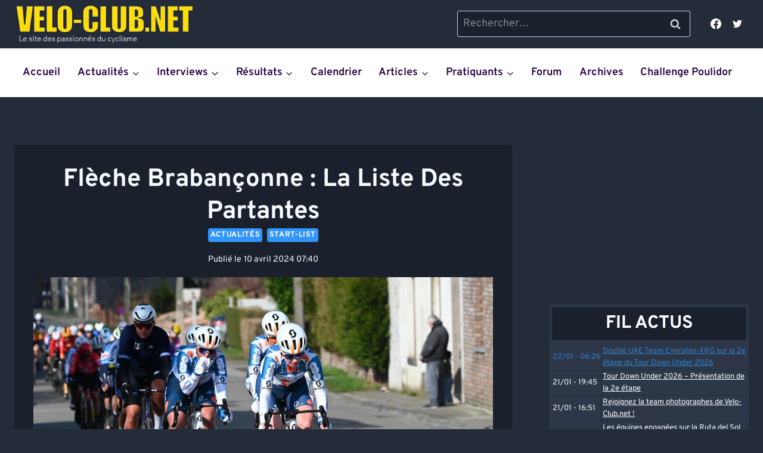

--- FILE ---
content_type: text/html; charset=UTF-8
request_url: https://www.velo-club.net/actualites/liste-des-partantes-de-la-fleche-brabanconne/
body_size: 65404
content:
<!doctype html>
<html lang="fr-FR" class="no-js" itemtype="https://schema.org/Blog" itemscope>
<head>
	<meta charset="UTF-8">
	<meta name="viewport" content="width=device-width, initial-scale=1, minimum-scale=1">
	<meta name='robots' content='index, follow, max-image-preview:large, max-snippet:-1, max-video-preview:-1' />

	<!-- This site is optimized with the Yoast SEO plugin v26.8 - https://yoast.com/product/yoast-seo-wordpress/ -->
	<title>Flèche Brabançonne : la liste des partantes - Velo-Club.net – Actualité cyclisme</title>
	<meta name="description" content="Velo-Club.net – Actualité cyclisme - Flèche Brabançonne : la liste des partantes - Toute l’actualité, les résultats et les news du cyclisme pro et amateur." />
	<link rel="canonical" href="https://www.velo-club.net/actualites/liste-des-partantes-de-la-fleche-brabanconne/" />
	<meta property="og:locale" content="fr_FR" />
	<meta property="og:type" content="article" />
	<meta property="og:title" content="Flèche Brabançonne : la liste des partantes - Velo-Club.net – Actualité cyclisme" />
	<meta property="og:description" content="Velo-Club.net – Actualité cyclisme - Flèche Brabançonne : la liste des partantes - Toute l’actualité, les résultats et les news du cyclisme pro et amateur." />
	<meta property="og:url" content="https://www.velo-club.net/actualites/liste-des-partantes-de-la-fleche-brabanconne/" />
	<meta property="og:site_name" content="Velo-Club.net – Actualité cyclisme" />
	<meta property="article:publisher" content="https://www.facebook.com/veloclub.net/" />
	<meta property="article:published_time" content="2024-04-10T05:40:55+00:00" />
	<meta property="og:image" content="https://www.velo-club.net/wp-content/uploads/2024/04/DSM-5.jpeg" />
	<meta property="og:image:width" content="2048" />
	<meta property="og:image:height" content="1366" />
	<meta property="og:image:type" content="image/jpeg" />
	<meta name="author" content="Velo-Club" />
	<meta name="twitter:card" content="summary_large_image" />
	<meta name="twitter:creator" content="@VeloClubDuNet" />
	<meta name="twitter:site" content="@VeloClubDuNet" />
	<meta name="twitter:label1" content="Écrit par" />
	<meta name="twitter:data1" content="Velo-Club" />
	<meta name="twitter:label2" content="Durée de lecture estimée" />
	<meta name="twitter:data2" content="1 minute" />
	<script type="application/ld+json" class="yoast-schema-graph">{"@context":"https://schema.org","@graph":[{"@type":"Article","@id":"https://www.velo-club.net/actualites/liste-des-partantes-de-la-fleche-brabanconne/#article","isPartOf":{"@id":"https://www.velo-club.net/actualites/liste-des-partantes-de-la-fleche-brabanconne/"},"author":{"name":"Velo-Club","@id":"https://www.velo-club.net/#/schema/person/71f6fd58dd9573f532a0d870496c082d"},"headline":"Flèche Brabançonne : la liste des partantes","datePublished":"2024-04-10T05:40:55+00:00","mainEntityOfPage":{"@id":"https://www.velo-club.net/actualites/liste-des-partantes-de-la-fleche-brabanconne/"},"wordCount":57,"commentCount":0,"publisher":{"@id":"https://www.velo-club.net/#organization"},"image":{"@id":"https://www.velo-club.net/actualites/liste-des-partantes-de-la-fleche-brabanconne/#primaryimage"},"thumbnailUrl":"https://www.velo-club.net/wp-content/uploads/2024/04/DSM-5.jpeg","articleSection":["Actualités","Start-List"],"inLanguage":"fr-FR","potentialAction":[{"@type":"CommentAction","name":"Comment","target":["https://www.velo-club.net/actualites/liste-des-partantes-de-la-fleche-brabanconne/#respond"]}]},{"@type":"WebPage","@id":"https://www.velo-club.net/actualites/liste-des-partantes-de-la-fleche-brabanconne/","url":"https://www.velo-club.net/actualites/liste-des-partantes-de-la-fleche-brabanconne/","name":"Flèche Brabançonne : la liste des partantes - Velo-Club.net – Actualité cyclisme","isPartOf":{"@id":"https://www.velo-club.net/#website"},"primaryImageOfPage":{"@id":"https://www.velo-club.net/actualites/liste-des-partantes-de-la-fleche-brabanconne/#primaryimage"},"image":{"@id":"https://www.velo-club.net/actualites/liste-des-partantes-de-la-fleche-brabanconne/#primaryimage"},"thumbnailUrl":"https://www.velo-club.net/wp-content/uploads/2024/04/DSM-5.jpeg","datePublished":"2024-04-10T05:40:55+00:00","description":"Velo-Club.net – Actualité cyclisme - Flèche Brabançonne : la liste des partantes - Toute l’actualité, les résultats et les news du cyclisme pro et amateur.","breadcrumb":{"@id":"https://www.velo-club.net/actualites/liste-des-partantes-de-la-fleche-brabanconne/#breadcrumb"},"inLanguage":"fr-FR","potentialAction":[{"@type":"ReadAction","target":["https://www.velo-club.net/actualites/liste-des-partantes-de-la-fleche-brabanconne/"]}]},{"@type":"ImageObject","inLanguage":"fr-FR","@id":"https://www.velo-club.net/actualites/liste-des-partantes-de-la-fleche-brabanconne/#primaryimage","url":"https://www.velo-club.net/wp-content/uploads/2024/04/DSM-5.jpeg","contentUrl":"https://www.velo-club.net/wp-content/uploads/2024/04/DSM-5.jpeg","width":2048,"height":1366,"caption":"Liste des partantes de la Flèche Brabançonne"},{"@type":"BreadcrumbList","@id":"https://www.velo-club.net/actualites/liste-des-partantes-de-la-fleche-brabanconne/#breadcrumb","itemListElement":[{"@type":"ListItem","position":1,"name":"Accueil","item":"https://www.velo-club.net/"},{"@type":"ListItem","position":2,"name":"Tous les articles","item":"https://www.velo-club.net/articles/"},{"@type":"ListItem","position":3,"name":"Flèche Brabançonne : la liste des partantes"}]},{"@type":"WebSite","@id":"https://www.velo-club.net/#website","url":"https://www.velo-club.net/","name":"Velo-Club","description":"Actualité vélo professionnelle et amateur","publisher":{"@id":"https://www.velo-club.net/#organization"},"potentialAction":[{"@type":"SearchAction","target":{"@type":"EntryPoint","urlTemplate":"https://www.velo-club.net/?s={search_term_string}"},"query-input":{"@type":"PropertyValueSpecification","valueRequired":true,"valueName":"search_term_string"}}],"inLanguage":"fr-FR"},{"@type":"Organization","@id":"https://www.velo-club.net/#organization","name":"velo-club","url":"https://www.velo-club.net/","logo":{"@type":"ImageObject","inLanguage":"fr-FR","@id":"https://www.velo-club.net/#/schema/logo/image/","url":"https://www.velo-club.net/wp-content/uploads/2024/01/logo_white.webp","contentUrl":"https://www.velo-club.net/wp-content/uploads/2024/01/logo_white.webp","width":400,"height":94,"caption":"velo-club"},"image":{"@id":"https://www.velo-club.net/#/schema/logo/image/"},"sameAs":["https://www.facebook.com/veloclub.net/","https://x.com/VeloClubDuNet","https://www.instagram.com/media_vcn/"]},{"@type":"Person","@id":"https://www.velo-club.net/#/schema/person/71f6fd58dd9573f532a0d870496c082d","name":"Velo-Club","image":{"@type":"ImageObject","inLanguage":"fr-FR","@id":"https://www.velo-club.net/#/schema/person/image/","url":"https://secure.gravatar.com/avatar/d5e74917763ad0e7e49a5400796dff5bc290c30f79aa1940a381ae2840ea770f?s=96&d=mm&r=g","contentUrl":"https://secure.gravatar.com/avatar/d5e74917763ad0e7e49a5400796dff5bc290c30f79aa1940a381ae2840ea770f?s=96&d=mm&r=g","caption":"Velo-Club"},"sameAs":["https://velo-club.net"]}]}</script>
	<!-- / Yoast SEO plugin. -->


<link rel="alternate" type="application/rss+xml" title="Velo-Club.net – Actualité cyclisme &raquo; Flux" href="https://www.velo-club.net/feed/" />
<link rel="alternate" type="application/rss+xml" title="Velo-Club.net – Actualité cyclisme &raquo; Flux des commentaires" href="https://www.velo-club.net/comments/feed/" />
			<script>document.documentElement.classList.remove( 'no-js' );</script>
			<link rel="alternate" title="oEmbed (JSON)" type="application/json+oembed" href="https://www.velo-club.net/wp-json/oembed/1.0/embed?url=https%3A%2F%2Fwww.velo-club.net%2Factualites%2Fliste-des-partantes-de-la-fleche-brabanconne%2F" />
<link rel="alternate" title="oEmbed (XML)" type="text/xml+oembed" href="https://www.velo-club.net/wp-json/oembed/1.0/embed?url=https%3A%2F%2Fwww.velo-club.net%2Factualites%2Fliste-des-partantes-de-la-fleche-brabanconne%2F&#038;format=xml" />
<style id='wp-img-auto-sizes-contain-inline-css'>
img:is([sizes=auto i],[sizes^="auto," i]){contain-intrinsic-size:3000px 1500px}
/*# sourceURL=wp-img-auto-sizes-contain-inline-css */
</style>
<style id='wp-emoji-styles-inline-css'>

	img.wp-smiley, img.emoji {
		display: inline !important;
		border: none !important;
		box-shadow: none !important;
		height: 1em !important;
		width: 1em !important;
		margin: 0 0.07em !important;
		vertical-align: -0.1em !important;
		background: none !important;
		padding: 0 !important;
	}
/*# sourceURL=wp-emoji-styles-inline-css */
</style>
<style id='wp-block-library-inline-css'>
:root{--wp-block-synced-color:#7a00df;--wp-block-synced-color--rgb:122,0,223;--wp-bound-block-color:var(--wp-block-synced-color);--wp-editor-canvas-background:#ddd;--wp-admin-theme-color:#007cba;--wp-admin-theme-color--rgb:0,124,186;--wp-admin-theme-color-darker-10:#006ba1;--wp-admin-theme-color-darker-10--rgb:0,107,160.5;--wp-admin-theme-color-darker-20:#005a87;--wp-admin-theme-color-darker-20--rgb:0,90,135;--wp-admin-border-width-focus:2px}@media (min-resolution:192dpi){:root{--wp-admin-border-width-focus:1.5px}}.wp-element-button{cursor:pointer}:root .has-very-light-gray-background-color{background-color:#eee}:root .has-very-dark-gray-background-color{background-color:#313131}:root .has-very-light-gray-color{color:#eee}:root .has-very-dark-gray-color{color:#313131}:root .has-vivid-green-cyan-to-vivid-cyan-blue-gradient-background{background:linear-gradient(135deg,#00d084,#0693e3)}:root .has-purple-crush-gradient-background{background:linear-gradient(135deg,#34e2e4,#4721fb 50%,#ab1dfe)}:root .has-hazy-dawn-gradient-background{background:linear-gradient(135deg,#faaca8,#dad0ec)}:root .has-subdued-olive-gradient-background{background:linear-gradient(135deg,#fafae1,#67a671)}:root .has-atomic-cream-gradient-background{background:linear-gradient(135deg,#fdd79a,#004a59)}:root .has-nightshade-gradient-background{background:linear-gradient(135deg,#330968,#31cdcf)}:root .has-midnight-gradient-background{background:linear-gradient(135deg,#020381,#2874fc)}:root{--wp--preset--font-size--normal:16px;--wp--preset--font-size--huge:42px}.has-regular-font-size{font-size:1em}.has-larger-font-size{font-size:2.625em}.has-normal-font-size{font-size:var(--wp--preset--font-size--normal)}.has-huge-font-size{font-size:var(--wp--preset--font-size--huge)}.has-text-align-center{text-align:center}.has-text-align-left{text-align:left}.has-text-align-right{text-align:right}.has-fit-text{white-space:nowrap!important}#end-resizable-editor-section{display:none}.aligncenter{clear:both}.items-justified-left{justify-content:flex-start}.items-justified-center{justify-content:center}.items-justified-right{justify-content:flex-end}.items-justified-space-between{justify-content:space-between}.screen-reader-text{border:0;clip-path:inset(50%);height:1px;margin:-1px;overflow:hidden;padding:0;position:absolute;width:1px;word-wrap:normal!important}.screen-reader-text:focus{background-color:#ddd;clip-path:none;color:#444;display:block;font-size:1em;height:auto;left:5px;line-height:normal;padding:15px 23px 14px;text-decoration:none;top:5px;width:auto;z-index:100000}html :where(.has-border-color){border-style:solid}html :where([style*=border-top-color]){border-top-style:solid}html :where([style*=border-right-color]){border-right-style:solid}html :where([style*=border-bottom-color]){border-bottom-style:solid}html :where([style*=border-left-color]){border-left-style:solid}html :where([style*=border-width]){border-style:solid}html :where([style*=border-top-width]){border-top-style:solid}html :where([style*=border-right-width]){border-right-style:solid}html :where([style*=border-bottom-width]){border-bottom-style:solid}html :where([style*=border-left-width]){border-left-style:solid}html :where(img[class*=wp-image-]){height:auto;max-width:100%}:where(figure){margin:0 0 1em}html :where(.is-position-sticky){--wp-admin--admin-bar--position-offset:var(--wp-admin--admin-bar--height,0px)}@media screen and (max-width:600px){html :where(.is-position-sticky){--wp-admin--admin-bar--position-offset:0px}}

/*# sourceURL=wp-block-library-inline-css */
</style><style id='wp-block-heading-inline-css'>
h1:where(.wp-block-heading).has-background,h2:where(.wp-block-heading).has-background,h3:where(.wp-block-heading).has-background,h4:where(.wp-block-heading).has-background,h5:where(.wp-block-heading).has-background,h6:where(.wp-block-heading).has-background{padding:1.25em 2.375em}h1.has-text-align-left[style*=writing-mode]:where([style*=vertical-lr]),h1.has-text-align-right[style*=writing-mode]:where([style*=vertical-rl]),h2.has-text-align-left[style*=writing-mode]:where([style*=vertical-lr]),h2.has-text-align-right[style*=writing-mode]:where([style*=vertical-rl]),h3.has-text-align-left[style*=writing-mode]:where([style*=vertical-lr]),h3.has-text-align-right[style*=writing-mode]:where([style*=vertical-rl]),h4.has-text-align-left[style*=writing-mode]:where([style*=vertical-lr]),h4.has-text-align-right[style*=writing-mode]:where([style*=vertical-rl]),h5.has-text-align-left[style*=writing-mode]:where([style*=vertical-lr]),h5.has-text-align-right[style*=writing-mode]:where([style*=vertical-rl]),h6.has-text-align-left[style*=writing-mode]:where([style*=vertical-lr]),h6.has-text-align-right[style*=writing-mode]:where([style*=vertical-rl]){rotate:180deg}
/*# sourceURL=https://www.velo-club.net/wp-includes/blocks/heading/style.min.css */
</style>
<style id='wp-block-image-inline-css'>
.wp-block-image>a,.wp-block-image>figure>a{display:inline-block}.wp-block-image img{box-sizing:border-box;height:auto;max-width:100%;vertical-align:bottom}@media not (prefers-reduced-motion){.wp-block-image img.hide{visibility:hidden}.wp-block-image img.show{animation:show-content-image .4s}}.wp-block-image[style*=border-radius] img,.wp-block-image[style*=border-radius]>a{border-radius:inherit}.wp-block-image.has-custom-border img{box-sizing:border-box}.wp-block-image.aligncenter{text-align:center}.wp-block-image.alignfull>a,.wp-block-image.alignwide>a{width:100%}.wp-block-image.alignfull img,.wp-block-image.alignwide img{height:auto;width:100%}.wp-block-image .aligncenter,.wp-block-image .alignleft,.wp-block-image .alignright,.wp-block-image.aligncenter,.wp-block-image.alignleft,.wp-block-image.alignright{display:table}.wp-block-image .aligncenter>figcaption,.wp-block-image .alignleft>figcaption,.wp-block-image .alignright>figcaption,.wp-block-image.aligncenter>figcaption,.wp-block-image.alignleft>figcaption,.wp-block-image.alignright>figcaption{caption-side:bottom;display:table-caption}.wp-block-image .alignleft{float:left;margin:.5em 1em .5em 0}.wp-block-image .alignright{float:right;margin:.5em 0 .5em 1em}.wp-block-image .aligncenter{margin-left:auto;margin-right:auto}.wp-block-image :where(figcaption){margin-bottom:1em;margin-top:.5em}.wp-block-image.is-style-circle-mask img{border-radius:9999px}@supports ((-webkit-mask-image:none) or (mask-image:none)) or (-webkit-mask-image:none){.wp-block-image.is-style-circle-mask img{border-radius:0;-webkit-mask-image:url('data:image/svg+xml;utf8,<svg viewBox="0 0 100 100" xmlns="http://www.w3.org/2000/svg"><circle cx="50" cy="50" r="50"/></svg>');mask-image:url('data:image/svg+xml;utf8,<svg viewBox="0 0 100 100" xmlns="http://www.w3.org/2000/svg"><circle cx="50" cy="50" r="50"/></svg>');mask-mode:alpha;-webkit-mask-position:center;mask-position:center;-webkit-mask-repeat:no-repeat;mask-repeat:no-repeat;-webkit-mask-size:contain;mask-size:contain}}:root :where(.wp-block-image.is-style-rounded img,.wp-block-image .is-style-rounded img){border-radius:9999px}.wp-block-image figure{margin:0}.wp-lightbox-container{display:flex;flex-direction:column;position:relative}.wp-lightbox-container img{cursor:zoom-in}.wp-lightbox-container img:hover+button{opacity:1}.wp-lightbox-container button{align-items:center;backdrop-filter:blur(16px) saturate(180%);background-color:#5a5a5a40;border:none;border-radius:4px;cursor:zoom-in;display:flex;height:20px;justify-content:center;opacity:0;padding:0;position:absolute;right:16px;text-align:center;top:16px;width:20px;z-index:100}@media not (prefers-reduced-motion){.wp-lightbox-container button{transition:opacity .2s ease}}.wp-lightbox-container button:focus-visible{outline:3px auto #5a5a5a40;outline:3px auto -webkit-focus-ring-color;outline-offset:3px}.wp-lightbox-container button:hover{cursor:pointer;opacity:1}.wp-lightbox-container button:focus{opacity:1}.wp-lightbox-container button:focus,.wp-lightbox-container button:hover,.wp-lightbox-container button:not(:hover):not(:active):not(.has-background){background-color:#5a5a5a40;border:none}.wp-lightbox-overlay{box-sizing:border-box;cursor:zoom-out;height:100vh;left:0;overflow:hidden;position:fixed;top:0;visibility:hidden;width:100%;z-index:100000}.wp-lightbox-overlay .close-button{align-items:center;cursor:pointer;display:flex;justify-content:center;min-height:40px;min-width:40px;padding:0;position:absolute;right:calc(env(safe-area-inset-right) + 16px);top:calc(env(safe-area-inset-top) + 16px);z-index:5000000}.wp-lightbox-overlay .close-button:focus,.wp-lightbox-overlay .close-button:hover,.wp-lightbox-overlay .close-button:not(:hover):not(:active):not(.has-background){background:none;border:none}.wp-lightbox-overlay .lightbox-image-container{height:var(--wp--lightbox-container-height);left:50%;overflow:hidden;position:absolute;top:50%;transform:translate(-50%,-50%);transform-origin:top left;width:var(--wp--lightbox-container-width);z-index:9999999999}.wp-lightbox-overlay .wp-block-image{align-items:center;box-sizing:border-box;display:flex;height:100%;justify-content:center;margin:0;position:relative;transform-origin:0 0;width:100%;z-index:3000000}.wp-lightbox-overlay .wp-block-image img{height:var(--wp--lightbox-image-height);min-height:var(--wp--lightbox-image-height);min-width:var(--wp--lightbox-image-width);width:var(--wp--lightbox-image-width)}.wp-lightbox-overlay .wp-block-image figcaption{display:none}.wp-lightbox-overlay button{background:none;border:none}.wp-lightbox-overlay .scrim{background-color:#fff;height:100%;opacity:.9;position:absolute;width:100%;z-index:2000000}.wp-lightbox-overlay.active{visibility:visible}@media not (prefers-reduced-motion){.wp-lightbox-overlay.active{animation:turn-on-visibility .25s both}.wp-lightbox-overlay.active img{animation:turn-on-visibility .35s both}.wp-lightbox-overlay.show-closing-animation:not(.active){animation:turn-off-visibility .35s both}.wp-lightbox-overlay.show-closing-animation:not(.active) img{animation:turn-off-visibility .25s both}.wp-lightbox-overlay.zoom.active{animation:none;opacity:1;visibility:visible}.wp-lightbox-overlay.zoom.active .lightbox-image-container{animation:lightbox-zoom-in .4s}.wp-lightbox-overlay.zoom.active .lightbox-image-container img{animation:none}.wp-lightbox-overlay.zoom.active .scrim{animation:turn-on-visibility .4s forwards}.wp-lightbox-overlay.zoom.show-closing-animation:not(.active){animation:none}.wp-lightbox-overlay.zoom.show-closing-animation:not(.active) .lightbox-image-container{animation:lightbox-zoom-out .4s}.wp-lightbox-overlay.zoom.show-closing-animation:not(.active) .lightbox-image-container img{animation:none}.wp-lightbox-overlay.zoom.show-closing-animation:not(.active) .scrim{animation:turn-off-visibility .4s forwards}}@keyframes show-content-image{0%{visibility:hidden}99%{visibility:hidden}to{visibility:visible}}@keyframes turn-on-visibility{0%{opacity:0}to{opacity:1}}@keyframes turn-off-visibility{0%{opacity:1;visibility:visible}99%{opacity:0;visibility:visible}to{opacity:0;visibility:hidden}}@keyframes lightbox-zoom-in{0%{transform:translate(calc((-100vw + var(--wp--lightbox-scrollbar-width))/2 + var(--wp--lightbox-initial-left-position)),calc(-50vh + var(--wp--lightbox-initial-top-position))) scale(var(--wp--lightbox-scale))}to{transform:translate(-50%,-50%) scale(1)}}@keyframes lightbox-zoom-out{0%{transform:translate(-50%,-50%) scale(1);visibility:visible}99%{visibility:visible}to{transform:translate(calc((-100vw + var(--wp--lightbox-scrollbar-width))/2 + var(--wp--lightbox-initial-left-position)),calc(-50vh + var(--wp--lightbox-initial-top-position))) scale(var(--wp--lightbox-scale));visibility:hidden}}
/*# sourceURL=https://www.velo-club.net/wp-includes/blocks/image/style.min.css */
</style>
<style id='wp-block-paragraph-inline-css'>
.is-small-text{font-size:.875em}.is-regular-text{font-size:1em}.is-large-text{font-size:2.25em}.is-larger-text{font-size:3em}.has-drop-cap:not(:focus):first-letter{float:left;font-size:8.4em;font-style:normal;font-weight:100;line-height:.68;margin:.05em .1em 0 0;text-transform:uppercase}body.rtl .has-drop-cap:not(:focus):first-letter{float:none;margin-left:.1em}p.has-drop-cap.has-background{overflow:hidden}:root :where(p.has-background){padding:1.25em 2.375em}:where(p.has-text-color:not(.has-link-color)) a{color:inherit}p.has-text-align-left[style*="writing-mode:vertical-lr"],p.has-text-align-right[style*="writing-mode:vertical-rl"]{rotate:180deg}
/*# sourceURL=https://www.velo-club.net/wp-includes/blocks/paragraph/style.min.css */
</style>
<style id='global-styles-inline-css'>
:root{--wp--preset--aspect-ratio--square: 1;--wp--preset--aspect-ratio--4-3: 4/3;--wp--preset--aspect-ratio--3-4: 3/4;--wp--preset--aspect-ratio--3-2: 3/2;--wp--preset--aspect-ratio--2-3: 2/3;--wp--preset--aspect-ratio--16-9: 16/9;--wp--preset--aspect-ratio--9-16: 9/16;--wp--preset--color--black: #000000;--wp--preset--color--cyan-bluish-gray: #abb8c3;--wp--preset--color--white: #ffffff;--wp--preset--color--pale-pink: #f78da7;--wp--preset--color--vivid-red: #cf2e2e;--wp--preset--color--luminous-vivid-orange: #ff6900;--wp--preset--color--luminous-vivid-amber: #fcb900;--wp--preset--color--light-green-cyan: #7bdcb5;--wp--preset--color--vivid-green-cyan: #00d084;--wp--preset--color--pale-cyan-blue: #8ed1fc;--wp--preset--color--vivid-cyan-blue: #0693e3;--wp--preset--color--vivid-purple: #9b51e0;--wp--preset--color--theme-palette-1: var(--global-palette1);--wp--preset--color--theme-palette-2: var(--global-palette2);--wp--preset--color--theme-palette-3: var(--global-palette3);--wp--preset--color--theme-palette-4: var(--global-palette4);--wp--preset--color--theme-palette-5: var(--global-palette5);--wp--preset--color--theme-palette-6: var(--global-palette6);--wp--preset--color--theme-palette-7: var(--global-palette7);--wp--preset--color--theme-palette-8: var(--global-palette8);--wp--preset--color--theme-palette-9: var(--global-palette9);--wp--preset--color--theme-palette-10: var(--global-palette10);--wp--preset--color--theme-palette-11: var(--global-palette11);--wp--preset--color--theme-palette-12: var(--global-palette12);--wp--preset--color--theme-palette-13: var(--global-palette13);--wp--preset--color--theme-palette-14: var(--global-palette14);--wp--preset--color--theme-palette-15: var(--global-palette15);--wp--preset--gradient--vivid-cyan-blue-to-vivid-purple: linear-gradient(135deg,rgb(6,147,227) 0%,rgb(155,81,224) 100%);--wp--preset--gradient--light-green-cyan-to-vivid-green-cyan: linear-gradient(135deg,rgb(122,220,180) 0%,rgb(0,208,130) 100%);--wp--preset--gradient--luminous-vivid-amber-to-luminous-vivid-orange: linear-gradient(135deg,rgb(252,185,0) 0%,rgb(255,105,0) 100%);--wp--preset--gradient--luminous-vivid-orange-to-vivid-red: linear-gradient(135deg,rgb(255,105,0) 0%,rgb(207,46,46) 100%);--wp--preset--gradient--very-light-gray-to-cyan-bluish-gray: linear-gradient(135deg,rgb(238,238,238) 0%,rgb(169,184,195) 100%);--wp--preset--gradient--cool-to-warm-spectrum: linear-gradient(135deg,rgb(74,234,220) 0%,rgb(151,120,209) 20%,rgb(207,42,186) 40%,rgb(238,44,130) 60%,rgb(251,105,98) 80%,rgb(254,248,76) 100%);--wp--preset--gradient--blush-light-purple: linear-gradient(135deg,rgb(255,206,236) 0%,rgb(152,150,240) 100%);--wp--preset--gradient--blush-bordeaux: linear-gradient(135deg,rgb(254,205,165) 0%,rgb(254,45,45) 50%,rgb(107,0,62) 100%);--wp--preset--gradient--luminous-dusk: linear-gradient(135deg,rgb(255,203,112) 0%,rgb(199,81,192) 50%,rgb(65,88,208) 100%);--wp--preset--gradient--pale-ocean: linear-gradient(135deg,rgb(255,245,203) 0%,rgb(182,227,212) 50%,rgb(51,167,181) 100%);--wp--preset--gradient--electric-grass: linear-gradient(135deg,rgb(202,248,128) 0%,rgb(113,206,126) 100%);--wp--preset--gradient--midnight: linear-gradient(135deg,rgb(2,3,129) 0%,rgb(40,116,252) 100%);--wp--preset--font-size--small: var(--global-font-size-small);--wp--preset--font-size--medium: var(--global-font-size-medium);--wp--preset--font-size--large: var(--global-font-size-large);--wp--preset--font-size--x-large: 42px;--wp--preset--font-size--larger: var(--global-font-size-larger);--wp--preset--font-size--xxlarge: var(--global-font-size-xxlarge);--wp--preset--spacing--20: 0.44rem;--wp--preset--spacing--30: 0.67rem;--wp--preset--spacing--40: 1rem;--wp--preset--spacing--50: 1.5rem;--wp--preset--spacing--60: 2.25rem;--wp--preset--spacing--70: 3.38rem;--wp--preset--spacing--80: 5.06rem;--wp--preset--shadow--natural: 6px 6px 9px rgba(0, 0, 0, 0.2);--wp--preset--shadow--deep: 12px 12px 50px rgba(0, 0, 0, 0.4);--wp--preset--shadow--sharp: 6px 6px 0px rgba(0, 0, 0, 0.2);--wp--preset--shadow--outlined: 6px 6px 0px -3px rgb(255, 255, 255), 6px 6px rgb(0, 0, 0);--wp--preset--shadow--crisp: 6px 6px 0px rgb(0, 0, 0);}:where(.is-layout-flex){gap: 0.5em;}:where(.is-layout-grid){gap: 0.5em;}body .is-layout-flex{display: flex;}.is-layout-flex{flex-wrap: wrap;align-items: center;}.is-layout-flex > :is(*, div){margin: 0;}body .is-layout-grid{display: grid;}.is-layout-grid > :is(*, div){margin: 0;}:where(.wp-block-columns.is-layout-flex){gap: 2em;}:where(.wp-block-columns.is-layout-grid){gap: 2em;}:where(.wp-block-post-template.is-layout-flex){gap: 1.25em;}:where(.wp-block-post-template.is-layout-grid){gap: 1.25em;}.has-black-color{color: var(--wp--preset--color--black) !important;}.has-cyan-bluish-gray-color{color: var(--wp--preset--color--cyan-bluish-gray) !important;}.has-white-color{color: var(--wp--preset--color--white) !important;}.has-pale-pink-color{color: var(--wp--preset--color--pale-pink) !important;}.has-vivid-red-color{color: var(--wp--preset--color--vivid-red) !important;}.has-luminous-vivid-orange-color{color: var(--wp--preset--color--luminous-vivid-orange) !important;}.has-luminous-vivid-amber-color{color: var(--wp--preset--color--luminous-vivid-amber) !important;}.has-light-green-cyan-color{color: var(--wp--preset--color--light-green-cyan) !important;}.has-vivid-green-cyan-color{color: var(--wp--preset--color--vivid-green-cyan) !important;}.has-pale-cyan-blue-color{color: var(--wp--preset--color--pale-cyan-blue) !important;}.has-vivid-cyan-blue-color{color: var(--wp--preset--color--vivid-cyan-blue) !important;}.has-vivid-purple-color{color: var(--wp--preset--color--vivid-purple) !important;}.has-black-background-color{background-color: var(--wp--preset--color--black) !important;}.has-cyan-bluish-gray-background-color{background-color: var(--wp--preset--color--cyan-bluish-gray) !important;}.has-white-background-color{background-color: var(--wp--preset--color--white) !important;}.has-pale-pink-background-color{background-color: var(--wp--preset--color--pale-pink) !important;}.has-vivid-red-background-color{background-color: var(--wp--preset--color--vivid-red) !important;}.has-luminous-vivid-orange-background-color{background-color: var(--wp--preset--color--luminous-vivid-orange) !important;}.has-luminous-vivid-amber-background-color{background-color: var(--wp--preset--color--luminous-vivid-amber) !important;}.has-light-green-cyan-background-color{background-color: var(--wp--preset--color--light-green-cyan) !important;}.has-vivid-green-cyan-background-color{background-color: var(--wp--preset--color--vivid-green-cyan) !important;}.has-pale-cyan-blue-background-color{background-color: var(--wp--preset--color--pale-cyan-blue) !important;}.has-vivid-cyan-blue-background-color{background-color: var(--wp--preset--color--vivid-cyan-blue) !important;}.has-vivid-purple-background-color{background-color: var(--wp--preset--color--vivid-purple) !important;}.has-black-border-color{border-color: var(--wp--preset--color--black) !important;}.has-cyan-bluish-gray-border-color{border-color: var(--wp--preset--color--cyan-bluish-gray) !important;}.has-white-border-color{border-color: var(--wp--preset--color--white) !important;}.has-pale-pink-border-color{border-color: var(--wp--preset--color--pale-pink) !important;}.has-vivid-red-border-color{border-color: var(--wp--preset--color--vivid-red) !important;}.has-luminous-vivid-orange-border-color{border-color: var(--wp--preset--color--luminous-vivid-orange) !important;}.has-luminous-vivid-amber-border-color{border-color: var(--wp--preset--color--luminous-vivid-amber) !important;}.has-light-green-cyan-border-color{border-color: var(--wp--preset--color--light-green-cyan) !important;}.has-vivid-green-cyan-border-color{border-color: var(--wp--preset--color--vivid-green-cyan) !important;}.has-pale-cyan-blue-border-color{border-color: var(--wp--preset--color--pale-cyan-blue) !important;}.has-vivid-cyan-blue-border-color{border-color: var(--wp--preset--color--vivid-cyan-blue) !important;}.has-vivid-purple-border-color{border-color: var(--wp--preset--color--vivid-purple) !important;}.has-vivid-cyan-blue-to-vivid-purple-gradient-background{background: var(--wp--preset--gradient--vivid-cyan-blue-to-vivid-purple) !important;}.has-light-green-cyan-to-vivid-green-cyan-gradient-background{background: var(--wp--preset--gradient--light-green-cyan-to-vivid-green-cyan) !important;}.has-luminous-vivid-amber-to-luminous-vivid-orange-gradient-background{background: var(--wp--preset--gradient--luminous-vivid-amber-to-luminous-vivid-orange) !important;}.has-luminous-vivid-orange-to-vivid-red-gradient-background{background: var(--wp--preset--gradient--luminous-vivid-orange-to-vivid-red) !important;}.has-very-light-gray-to-cyan-bluish-gray-gradient-background{background: var(--wp--preset--gradient--very-light-gray-to-cyan-bluish-gray) !important;}.has-cool-to-warm-spectrum-gradient-background{background: var(--wp--preset--gradient--cool-to-warm-spectrum) !important;}.has-blush-light-purple-gradient-background{background: var(--wp--preset--gradient--blush-light-purple) !important;}.has-blush-bordeaux-gradient-background{background: var(--wp--preset--gradient--blush-bordeaux) !important;}.has-luminous-dusk-gradient-background{background: var(--wp--preset--gradient--luminous-dusk) !important;}.has-pale-ocean-gradient-background{background: var(--wp--preset--gradient--pale-ocean) !important;}.has-electric-grass-gradient-background{background: var(--wp--preset--gradient--electric-grass) !important;}.has-midnight-gradient-background{background: var(--wp--preset--gradient--midnight) !important;}.has-small-font-size{font-size: var(--wp--preset--font-size--small) !important;}.has-medium-font-size{font-size: var(--wp--preset--font-size--medium) !important;}.has-large-font-size{font-size: var(--wp--preset--font-size--large) !important;}.has-x-large-font-size{font-size: var(--wp--preset--font-size--x-large) !important;}
/*# sourceURL=global-styles-inline-css */
</style>

<style id='classic-theme-styles-inline-css'>
/*! This file is auto-generated */
.wp-block-button__link{color:#fff;background-color:#32373c;border-radius:9999px;box-shadow:none;text-decoration:none;padding:calc(.667em + 2px) calc(1.333em + 2px);font-size:1.125em}.wp-block-file__button{background:#32373c;color:#fff;text-decoration:none}
/*# sourceURL=/wp-includes/css/classic-themes.min.css */
</style>
<link rel='stylesheet' id='mes-derniers-articles-css-css' href='https://www.velo-club.net/wp-content/plugins/FAIT-Custom/style.css?ver=6.9' media='all' />
<link rel='stylesheet' id='kadence-global-css' href='https://www.velo-club.net/wp-content/themes/kadence/assets/css/global.min.css?ver=1.4.2' media='all' />
<style id='kadence-global-inline-css'>
/* Kadence Base CSS */
:root{--global-palette1:#3296ff;--global-palette2:#003174;--global-palette3:#ffffff;--global-palette4:#f7fafc;--global-palette5:#edf2f7;--global-palette6:#cbd2d9;--global-palette7:#2d3748;--global-palette8:#252c39;--global-palette9:#1a202c;--global-palette10:oklch(from var(--global-palette1) calc(l + 0.10 * (1 - l)) calc(c * 1.00) calc(h + 180) / 100%);--global-palette11:#13612e;--global-palette12:#1159af;--global-palette13:#b82105;--global-palette14:#f7630c;--global-palette15:#f5a524;--global-palette9rgb:26, 32, 44;--global-palette-highlight:var(--global-palette1);--global-palette-highlight-alt:var(--global-palette1);--global-palette-highlight-alt2:var(--global-palette9);--global-palette-btn-bg:linear-gradient(43deg,rgb(137,32,243) 0%,rgb(255,124,88) 100%);--global-palette-btn-bg-hover:linear-gradient(135deg,rgb(137,32,243) 0%,rgb(255,124,88) 100%);--global-palette-btn:#ffffff;--global-palette-btn-hover:#ffffff;--global-palette-btn-sec-bg:var(--global-palette7);--global-palette-btn-sec-bg-hover:var(--global-palette2);--global-palette-btn-sec:var(--global-palette3);--global-palette-btn-sec-hover:var(--global-palette9);--global-body-font-family:Overpass, sans-serif;--global-heading-font-family:Overpass, sans-serif;--global-primary-nav-font-family:inherit;--global-fallback-font:sans-serif;--global-display-fallback-font:sans-serif;--global-content-width:1290px;--global-content-wide-width:calc(1290px + 230px);--global-content-narrow-width:842px;--global-content-edge-padding:1.5rem;--global-content-boxed-padding:2rem;--global-calc-content-width:calc(1290px - var(--global-content-edge-padding) - var(--global-content-edge-padding) );--wp--style--global--content-size:var(--global-calc-content-width);}.wp-site-blocks{--global-vw:calc( 100vw - ( 0.5 * var(--scrollbar-offset)));}body{background:var(--global-palette8);}body, input, select, optgroup, textarea{font-style:normal;font-weight:normal;font-size:18px;line-height:1.6;font-family:var(--global-body-font-family);color:var(--global-palette4);}.content-bg, body.content-style-unboxed .site{background:var(--global-palette9);}h1,h2,h3,h4,h5,h6{font-family:var(--global-heading-font-family);}h1{font-style:normal;font-weight:700;font-size:40px;line-height:1.5;text-transform:capitalize;color:var(--global-palette3);}h2{font-style:normal;font-weight:700;font-size:30px;line-height:1.5;text-transform:capitalize;color:var(--global-palette3);}h3{font-style:normal;font-weight:700;font-size:24px;line-height:1.5;text-transform:capitalize;color:var(--global-palette3);}h4{font-style:normal;font-weight:700;font-size:22px;line-height:1.5;text-transform:capitalize;color:var(--global-palette4);}h5{font-style:normal;font-weight:700;font-size:20px;line-height:1.5;text-transform:capitalize;color:var(--global-palette4);}h6{font-style:normal;font-weight:700;font-size:18px;line-height:1.5;text-transform:capitalize;color:var(--global-palette5);}@media all and (max-width: 767px){h1{font-size:35px;}h2{font-size:25px;}h3{font-size:23px;}h4{font-size:20px;}h5{font-size:19px;}}.entry-hero .kadence-breadcrumbs{max-width:1290px;}.site-container, .site-header-row-layout-contained, .site-footer-row-layout-contained, .entry-hero-layout-contained, .comments-area, .alignfull > .wp-block-cover__inner-container, .alignwide > .wp-block-cover__inner-container{max-width:var(--global-content-width);}.content-width-narrow .content-container.site-container, .content-width-narrow .hero-container.site-container{max-width:var(--global-content-narrow-width);}@media all and (min-width: 1520px){.wp-site-blocks .content-container  .alignwide{margin-left:-115px;margin-right:-115px;width:unset;max-width:unset;}}@media all and (min-width: 1102px){.content-width-narrow .wp-site-blocks .content-container .alignwide{margin-left:-130px;margin-right:-130px;width:unset;max-width:unset;}}.content-style-boxed .wp-site-blocks .entry-content .alignwide{margin-left:calc( -1 * var( --global-content-boxed-padding ) );margin-right:calc( -1 * var( --global-content-boxed-padding ) );}.content-area{margin-top:5rem;margin-bottom:5rem;}@media all and (max-width: 1024px){.content-area{margin-top:3rem;margin-bottom:3rem;}}@media all and (max-width: 767px){.content-area{margin-top:2rem;margin-bottom:2rem;}}@media all and (max-width: 1024px){:root{--global-content-boxed-padding:2rem;}}@media all and (max-width: 767px){:root{--global-content-boxed-padding:1.5rem;}}.entry-content-wrap{padding:2rem;}@media all and (max-width: 1024px){.entry-content-wrap{padding:2rem;}}@media all and (max-width: 767px){.entry-content-wrap{padding:1.5rem;}}.entry.single-entry{box-shadow:0px 15px 15px -10px rgba(0,0,0,0.05);border-radius:6px 6px 6px 6px;}.entry.loop-entry{border-radius:6px 6px 6px 6px;overflow:hidden;box-shadow:0px 15px 15px -10px rgba(0,0,0,0.05);}.loop-entry .entry-content-wrap{padding:2rem;}@media all and (max-width: 1024px){.loop-entry .entry-content-wrap{padding:2rem;}}@media all and (max-width: 767px){.loop-entry .entry-content-wrap{padding:1.5rem;}}.primary-sidebar.widget-area .widget{margin-bottom:1.5em;color:var(--global-palette4);}.primary-sidebar.widget-area .widget-title{font-weight:700;font-size:20px;line-height:1.5;color:var(--global-palette3);}.elementor-button-wrapper .elementor-button{background-image:var(--global-palette-btn-bg);}.elementor-button-wrapper .elementor-button:hover, .elementor-button-wrapper .elementor-button:focus{background-image:var(--global-palette-btn-bg-hover);}button, .button, .wp-block-button__link, input[type="button"], input[type="reset"], input[type="submit"], .fl-button, .elementor-button-wrapper .elementor-button, .wc-block-components-checkout-place-order-button, .wc-block-cart__submit{font-style:normal;font-weight:600;font-size:18px;line-height:1.2;font-family:Overpass, sans-serif;text-transform:capitalize;border-radius:100px;padding:13px 28px 13px 28px;border:0px solid currentColor;box-shadow:0px 0px 0px -7px rgba(0,0,0,0);}.wp-block-button.is-style-outline .wp-block-button__link{padding:13px 28px 13px 28px;}button:hover, button:focus, button:active, .button:hover, .button:focus, .button:active, .wp-block-button__link:hover, .wp-block-button__link:focus, .wp-block-button__link:active, input[type="button"]:hover, input[type="button"]:focus, input[type="button"]:active, input[type="reset"]:hover, input[type="reset"]:focus, input[type="reset"]:active, input[type="submit"]:hover, input[type="submit"]:focus, input[type="submit"]:active, .elementor-button-wrapper .elementor-button:hover, .elementor-button-wrapper .elementor-button:focus, .elementor-button-wrapper .elementor-button:active, .wc-block-cart__submit:hover{box-shadow:0px 15px 25px -7px rgba(0,0,0,0);}.kb-button.kb-btn-global-outline.kb-btn-global-inherit{padding-top:calc(13px - 2px);padding-right:calc(28px - 2px);padding-bottom:calc(13px - 2px);padding-left:calc(28px - 2px);}button.button-style-secondary, .button.button-style-secondary, .wp-block-button__link.button-style-secondary, input[type="button"].button-style-secondary, input[type="reset"].button-style-secondary, input[type="submit"].button-style-secondary, .fl-button.button-style-secondary, .elementor-button-wrapper .elementor-button.button-style-secondary, .wc-block-components-checkout-place-order-button.button-style-secondary, .wc-block-cart__submit.button-style-secondary{font-style:normal;font-weight:600;font-size:18px;line-height:1.2;font-family:Overpass, sans-serif;text-transform:capitalize;}@media all and (min-width: 1025px){.transparent-header .entry-hero .entry-hero-container-inner{padding-top:calc(0px + 80px);}}@media all and (max-width: 1024px){.mobile-transparent-header .entry-hero .entry-hero-container-inner{padding-top:80px;}}@media all and (max-width: 767px){.mobile-transparent-header .entry-hero .entry-hero-container-inner{padding-top:80px;}}body.single .entry-related{background:var(--global-palette9);}.wp-site-blocks .post-title h1{font-style:normal;font-size:42px;line-height:1.3;color:var(--global-palette4);}@media all and (max-width: 767px){.wp-site-blocks .post-title h1{font-size:30px;}}.entry-hero.post-hero-section .entry-header{min-height:200px;}.loop-entry.type-post h2.entry-title{font-style:normal;color:var(--global-palette3);}.loop-entry.type-post .entry-meta{color:var(--global-palette6);}
/* Kadence Header CSS */
@media all and (max-width: 1024px){.mobile-transparent-header #masthead{position:absolute;left:0px;right:0px;z-index:100;}.kadence-scrollbar-fixer.mobile-transparent-header #masthead{right:var(--scrollbar-offset,0);}.mobile-transparent-header #masthead, .mobile-transparent-header .site-top-header-wrap .site-header-row-container-inner, .mobile-transparent-header .site-main-header-wrap .site-header-row-container-inner, .mobile-transparent-header .site-bottom-header-wrap .site-header-row-container-inner{background:transparent;}.site-header-row-tablet-layout-fullwidth, .site-header-row-tablet-layout-standard{padding:0px;}}@media all and (min-width: 1025px){.transparent-header #masthead{position:absolute;left:0px;right:0px;z-index:100;}.transparent-header.kadence-scrollbar-fixer #masthead{right:var(--scrollbar-offset,0);}.transparent-header #masthead, .transparent-header .site-top-header-wrap .site-header-row-container-inner, .transparent-header .site-main-header-wrap .site-header-row-container-inner, .transparent-header .site-bottom-header-wrap .site-header-row-container-inner{background:transparent;}}.site-branding a.brand img{max-width:300px;}.site-branding a.brand img.svg-logo-image{width:300px;}@media all and (max-width: 767px){.site-branding a.brand img{max-width:160px;}.site-branding a.brand img.svg-logo-image{width:160px;}}.site-branding{padding:0px 0px 0px 0px;}#masthead, #masthead .kadence-sticky-header.item-is-fixed:not(.item-at-start):not(.site-header-row-container):not(.site-main-header-wrap), #masthead .kadence-sticky-header.item-is-fixed:not(.item-at-start) > .site-header-row-container-inner{background:#ffffff;}.site-main-header-wrap .site-header-row-container-inner{border-top:1px solid #eeeeee;border-bottom:1px solid #eeeeee;}.site-main-header-inner-wrap{min-height:80px;}.site-top-header-wrap .site-header-row-container-inner{background:var(--global-palette8);}.site-top-header-inner-wrap{min-height:0px;}.site-top-header-wrap .site-header-row-container-inner>.site-container{padding:5px 25px 5px 25px;}.header-navigation[class*="header-navigation-style-underline"] .header-menu-container.primary-menu-container>ul>li>a:after{width:calc( 100% - 1.6em);}.main-navigation .primary-menu-container > ul > li.menu-item > a{padding-left:calc(1.6em / 2);padding-right:calc(1.6em / 2);padding-top:0.6em;padding-bottom:0.6em;color:#290342;}.main-navigation .primary-menu-container > ul > li.menu-item .dropdown-nav-special-toggle{right:calc(1.6em / 2);}.main-navigation .primary-menu-container > ul li.menu-item > a{font-style:normal;font-weight:600;font-size:18px;line-height:1.1;}.main-navigation .primary-menu-container > ul > li.menu-item > a:hover{color:var(--global-palette1);background:rgba(246,240,252,0);}.main-navigation .primary-menu-container > ul > li.menu-item.current-menu-item > a{color:var(--global-palette1);}.header-navigation .header-menu-container ul ul.sub-menu, .header-navigation .header-menu-container ul ul.submenu{background:var(--global-palette3);box-shadow:0px 2px 13px 0px rgba(0,0,0,0.1);}.header-navigation .header-menu-container ul ul li.menu-item, .header-menu-container ul.menu > li.kadence-menu-mega-enabled > ul > li.menu-item > a{border-bottom:1px solid rgba(255,255,255,0.1);border-radius:0px 0px 0px 0px;}.header-navigation .header-menu-container ul ul li.menu-item > a{width:200px;padding-top:1em;padding-bottom:1em;color:var(--global-palette8);font-style:normal;font-size:16px;line-height:1;}.header-navigation .header-menu-container ul ul li.menu-item > a:hover{color:var(--global-palette9);background:var(--global-palette1);border-radius:0px 0px 0px 0px;}.header-navigation .header-menu-container ul ul li.menu-item.current-menu-item > a{color:var(--global-palette9);background:var(--global-palette1);border-radius:0px 0px 0px 0px;}.mobile-toggle-open-container .menu-toggle-open, .mobile-toggle-open-container .menu-toggle-open:focus{color:var(--global-palette2);padding:0.4em 0.6em 0.4em 0.6em;font-size:14px;}.mobile-toggle-open-container .menu-toggle-open.menu-toggle-style-bordered{border:1px solid currentColor;}.mobile-toggle-open-container .menu-toggle-open .menu-toggle-icon{font-size:30px;}.mobile-toggle-open-container .menu-toggle-open:hover, .mobile-toggle-open-container .menu-toggle-open:focus-visible{color:var(--global-palette-highlight);}.mobile-navigation ul li{font-style:normal;font-weight:600;font-size:19px;line-height:1.2;}.mobile-navigation ul li a{padding-top:1em;padding-bottom:1em;}.mobile-navigation ul li > a, .mobile-navigation ul li.menu-item-has-children > .drawer-nav-drop-wrap{color:#ededed;}.mobile-navigation ul li.current-menu-item > a, .mobile-navigation ul li.current-menu-item.menu-item-has-children > .drawer-nav-drop-wrap{color:var(--global-palette-highlight);}.mobile-navigation ul li.menu-item-has-children .drawer-nav-drop-wrap, .mobile-navigation ul li:not(.menu-item-has-children) a{border-bottom:1px solid rgba(255,255,255,0.1);}.mobile-navigation:not(.drawer-navigation-parent-toggle-true) ul li.menu-item-has-children .drawer-nav-drop-wrap button{border-left:1px solid rgba(255,255,255,0.1);}#mobile-drawer .drawer-header .drawer-toggle{padding:0.6em 0.15em 0.6em 0.15em;font-size:24px;}.header-social-wrap .header-social-inner-wrap{font-size:1em;gap:0.3em;}.header-social-wrap .header-social-inner-wrap .social-button{color:var(--global-palette3);background:rgba(0,0,0,0);border:2px none transparent;border-radius:3px;}.header-social-wrap .header-social-inner-wrap .social-button:hover{color:var(--global-palette1);}.search-toggle-open-container .search-toggle-open{background:var(--global-palette7);color:var(--global-palette3);margin:0px 0px 0px 20px;}.search-toggle-open-container .search-toggle-open.search-toggle-style-bordered{border:1px solid currentColor;}.search-toggle-open-container .search-toggle-open .search-toggle-icon{font-size:1.1em;}.search-toggle-open-container .search-toggle-open:hover, .search-toggle-open-container .search-toggle-open:focus{color:var(--global-palette9);background:var(--global-palette5);}#search-drawer .drawer-inner{background:var(--global-palette8);}
/* Kadence Footer CSS */
#colophon{background:var(--global-palette3);}.site-middle-footer-wrap .site-footer-row-container-inner{font-style:normal;color:var(--global-palette9);}.site-footer .site-middle-footer-wrap a:where(:not(.button):not(.wp-block-button__link):not(.wp-element-button)){color:var(--global-palette9);}.site-footer .site-middle-footer-wrap a:where(:not(.button):not(.wp-block-button__link):not(.wp-element-button)):hover{color:var(--global-palette1);}.site-middle-footer-inner-wrap{padding-top:30px;padding-bottom:30px;grid-column-gap:30px;grid-row-gap:30px;}.site-middle-footer-inner-wrap .widget{margin-bottom:30px;}.site-middle-footer-inner-wrap .widget-area .widget-title{font-style:normal;color:var(--global-palette9);}.site-middle-footer-inner-wrap .site-footer-section:not(:last-child):after{right:calc(-30px / 2);}.site-bottom-footer-wrap .site-footer-row-container-inner{font-style:normal;color:var(--global-palette9);border-top:1px solid #3e3063;}.site-footer .site-bottom-footer-wrap a:where(:not(.button):not(.wp-block-button__link):not(.wp-element-button)){color:var(--global-palette9);}.site-footer .site-bottom-footer-wrap a:where(:not(.button):not(.wp-block-button__link):not(.wp-element-button)):hover{color:var(--global-palette1);}.site-bottom-footer-inner-wrap{padding-top:10px;padding-bottom:10px;grid-column-gap:30px;}.site-bottom-footer-inner-wrap .widget{margin-bottom:30px;}.site-bottom-footer-inner-wrap .widget-area .widget-title{font-style:normal;color:var(--global-palette9);}.site-bottom-footer-inner-wrap .site-footer-section:not(:last-child):after{right:calc(-30px / 2);}.footer-social-wrap .footer-social-inner-wrap{font-size:1em;gap:0.4em;}.site-footer .site-footer-wrap .site-footer-section .footer-social-wrap .footer-social-inner-wrap .social-button{color:var(--global-palette9);background:rgba(0,0,0,0);border:2px none transparent;border-radius:3px;}.site-footer .site-footer-wrap .site-footer-section .footer-social-wrap .footer-social-inner-wrap .social-button:hover{color:var(--global-palette1);}#colophon .footer-navigation .footer-menu-container > ul > li > a{padding-left:calc(1.6em / 2);padding-right:calc(1.6em / 2);padding-top:calc(0.6em / 2);padding-bottom:calc(0.6em / 2);color:var(--global-palette9);}#colophon .footer-navigation .footer-menu-container > ul li a{font-style:normal;font-weight:600;font-size:18px;line-height:1.1;}#colophon .footer-navigation .footer-menu-container > ul li a:hover{color:var(--global-palette-highlight);}#colophon .footer-navigation .footer-menu-container > ul li.current-menu-item > a{color:var(--global-palette1);}
/* Kadence Pro Header CSS */
.header-navigation-dropdown-direction-left ul ul.submenu, .header-navigation-dropdown-direction-left ul ul.sub-menu{right:0px;left:auto;}.rtl .header-navigation-dropdown-direction-right ul ul.submenu, .rtl .header-navigation-dropdown-direction-right ul ul.sub-menu{left:0px;right:auto;}.header-account-button .nav-drop-title-wrap > .kadence-svg-iconset, .header-account-button > .kadence-svg-iconset{font-size:1.2em;}.site-header-item .header-account-button .nav-drop-title-wrap, .site-header-item .header-account-wrap > .header-account-button{display:flex;align-items:center;}.header-account-style-icon_label .header-account-label{padding-left:5px;}.header-account-style-label_icon .header-account-label{padding-right:5px;}.site-header-item .header-account-wrap .header-account-button{text-decoration:none;box-shadow:none;color:inherit;background:transparent;padding:0.6em 0em 0.6em 0em;}.header-mobile-account-wrap .header-account-button .nav-drop-title-wrap > .kadence-svg-iconset, .header-mobile-account-wrap .header-account-button > .kadence-svg-iconset{font-size:1.2em;}.header-mobile-account-wrap .header-account-button .nav-drop-title-wrap, .header-mobile-account-wrap > .header-account-button{display:flex;align-items:center;}.header-mobile-account-wrap.header-account-style-icon_label .header-account-label{padding-left:5px;}.header-mobile-account-wrap.header-account-style-label_icon .header-account-label{padding-right:5px;}.header-mobile-account-wrap .header-account-button{text-decoration:none;box-shadow:none;color:inherit;background:transparent;padding:0.6em 0em 0.6em 0em;}#login-drawer .drawer-inner .drawer-content{display:flex;justify-content:center;align-items:center;position:absolute;top:0px;bottom:0px;left:0px;right:0px;padding:0px;}#loginform p label{display:block;}#login-drawer #loginform{width:100%;}#login-drawer #loginform input{width:100%;}#login-drawer #loginform input[type="checkbox"]{width:auto;}#login-drawer .drawer-inner .drawer-header{position:relative;z-index:100;}#login-drawer .drawer-content_inner.widget_login_form_inner{padding:2em;width:100%;max-width:350px;border-radius:.25rem;background:var(--global-palette9);color:var(--global-palette4);}#login-drawer .lost_password a{color:var(--global-palette6);}#login-drawer .lost_password, #login-drawer .register-field{text-align:center;}#login-drawer .widget_login_form_inner p{margin-top:1.2em;margin-bottom:0em;}#login-drawer .widget_login_form_inner p:first-child{margin-top:0em;}#login-drawer .widget_login_form_inner label{margin-bottom:0.5em;}#login-drawer hr.register-divider{margin:1.2em 0;border-width:1px;}#login-drawer .register-field{font-size:90%;}@media all and (min-width: 1025px){#login-drawer hr.register-divider.hide-desktop{display:none;}#login-drawer p.register-field.hide-desktop{display:none;}}@media all and (max-width: 1024px){#login-drawer hr.register-divider.hide-mobile{display:none;}#login-drawer p.register-field.hide-mobile{display:none;}}@media all and (max-width: 767px){#login-drawer hr.register-divider.hide-mobile{display:none;}#login-drawer p.register-field.hide-mobile{display:none;}}.tertiary-navigation .tertiary-menu-container > ul > li.menu-item > a{padding-left:calc(1.2em / 2);padding-right:calc(1.2em / 2);padding-top:0.6em;padding-bottom:0.6em;color:var(--global-palette5);}.tertiary-navigation .tertiary-menu-container > ul > li.menu-item > a:hover{color:var(--global-palette-highlight);}.tertiary-navigation .tertiary-menu-container > ul > li.menu-item.current-menu-item > a{color:var(--global-palette3);}.header-navigation[class*="header-navigation-style-underline"] .header-menu-container.tertiary-menu-container>ul>li>a:after{width:calc( 100% - 1.2em);}.quaternary-navigation .quaternary-menu-container > ul > li.menu-item > a{padding-left:calc(1.2em / 2);padding-right:calc(1.2em / 2);padding-top:0.6em;padding-bottom:0.6em;color:var(--global-palette5);}.quaternary-navigation .quaternary-menu-container > ul > li.menu-item > a:hover{color:var(--global-palette-highlight);}.quaternary-navigation .quaternary-menu-container > ul > li.menu-item.current-menu-item > a{color:var(--global-palette3);}.header-navigation[class*="header-navigation-style-underline"] .header-menu-container.quaternary-menu-container>ul>li>a:after{width:calc( 100% - 1.2em);}#main-header .header-divider{border-right:1px solid var(--global-palette6);height:50%;}#main-header .header-divider2{border-right:1px solid var(--global-palette6);height:50%;}#main-header .header-divider3{border-right:1px solid var(--global-palette6);height:50%;}#mobile-header .header-mobile-divider, #mobile-drawer .header-mobile-divider{border-right:1px solid var(--global-palette6);height:50%;}#mobile-drawer .header-mobile-divider{border-top:1px solid var(--global-palette6);width:50%;}#mobile-header .header-mobile-divider2{border-right:1px solid var(--global-palette6);height:50%;}#mobile-drawer .header-mobile-divider2{border-top:1px solid var(--global-palette6);width:50%;}.header-item-search-bar form ::-webkit-input-placeholder{color:currentColor;opacity:0.5;}.header-item-search-bar form ::placeholder{color:currentColor;opacity:0.5;}.header-search-bar form{max-width:100%;width:391px;}.header-search-bar{margin:0px 15px 0px 0px;}.header-mobile-search-bar form{max-width:calc(100vw - var(--global-sm-spacing) - var(--global-sm-spacing));width:100px;}.header-widget-lstyle-normal .header-widget-area-inner a:not(.button){text-decoration:underline;}.element-contact-inner-wrap{display:flex;flex-wrap:wrap;align-items:center;margin-top:-0.6em;margin-left:calc(-0.6em / 2);margin-right:calc(-0.6em / 2);}.element-contact-inner-wrap .header-contact-item{display:inline-flex;flex-wrap:wrap;align-items:center;margin-top:0.6em;margin-left:calc(0.6em / 2);margin-right:calc(0.6em / 2);}.element-contact-inner-wrap .header-contact-item .kadence-svg-iconset{font-size:1em;}.header-contact-item img{display:inline-block;}.header-contact-item .contact-label{margin-left:0.3em;}.rtl .header-contact-item .contact-label{margin-right:0.3em;margin-left:0px;}.header-mobile-contact-wrap .element-contact-inner-wrap{display:flex;flex-wrap:wrap;align-items:center;margin-top:-0.6em;margin-left:calc(-0.6em / 2);margin-right:calc(-0.6em / 2);}.header-mobile-contact-wrap .element-contact-inner-wrap .header-contact-item{display:inline-flex;flex-wrap:wrap;align-items:center;margin-top:0.6em;margin-left:calc(0.6em / 2);margin-right:calc(0.6em / 2);}.header-mobile-contact-wrap .element-contact-inner-wrap .header-contact-item .kadence-svg-iconset{font-size:1em;}#main-header .header-button2{box-shadow:0px 0px 0px -7px rgba(0,0,0,0);}#main-header .header-button2:hover{box-shadow:0px 15px 25px -7px rgba(0,0,0,0.1);}.mobile-header-button2-wrap .mobile-header-button-inner-wrap .mobile-header-button2{border:2px none transparent;box-shadow:0px 0px 0px -7px rgba(0,0,0,0);}.mobile-header-button2-wrap .mobile-header-button-inner-wrap .mobile-header-button2:hover{box-shadow:0px 15px 25px -7px rgba(0,0,0,0.1);}#widget-drawer.popup-drawer-layout-fullwidth .drawer-content .header-widget2, #widget-drawer.popup-drawer-layout-sidepanel .drawer-inner{max-width:400px;}#widget-drawer.popup-drawer-layout-fullwidth .drawer-content .header-widget2{margin:0 auto;}.widget-toggle-open{display:flex;align-items:center;background:transparent;box-shadow:none;}.widget-toggle-open:hover, .widget-toggle-open:focus{border-color:currentColor;background:transparent;box-shadow:none;}.widget-toggle-open .widget-toggle-icon{display:flex;}.widget-toggle-open .widget-toggle-label{padding-right:5px;}.rtl .widget-toggle-open .widget-toggle-label{padding-left:5px;padding-right:0px;}.widget-toggle-open .widget-toggle-label:empty, .rtl .widget-toggle-open .widget-toggle-label:empty{padding-right:0px;padding-left:0px;}.widget-toggle-open-container .widget-toggle-open{color:var(--global-palette5);padding:0.4em 0.6em 0.4em 0.6em;font-size:14px;}.widget-toggle-open-container .widget-toggle-open.widget-toggle-style-bordered{border:1px solid currentColor;}.widget-toggle-open-container .widget-toggle-open .widget-toggle-icon{font-size:20px;}.widget-toggle-open-container .widget-toggle-open:hover, .widget-toggle-open-container .widget-toggle-open:focus{color:var(--global-palette-highlight);}#widget-drawer .header-widget-2style-normal a:not(.button){text-decoration:underline;}#widget-drawer .header-widget-2style-plain a:not(.button){text-decoration:none;}#widget-drawer .header-widget2 .widget-title{color:var(--global-palette9);}#widget-drawer .header-widget2{color:var(--global-palette8);}#widget-drawer .header-widget2 a:not(.button), #widget-drawer .header-widget2 .drawer-sub-toggle{color:var(--global-palette8);}#widget-drawer .header-widget2 a:not(.button):hover, #widget-drawer .header-widget2 .drawer-sub-toggle:hover{color:var(--global-palette9);}#mobile-secondary-site-navigation ul li{font-size:14px;}#mobile-secondary-site-navigation ul li a{padding-top:1em;padding-bottom:1em;}#mobile-secondary-site-navigation ul li > a, #mobile-secondary-site-navigation ul li.menu-item-has-children > .drawer-nav-drop-wrap{color:var(--global-palette8);}#mobile-secondary-site-navigation ul li.current-menu-item > a, #mobile-secondary-site-navigation ul li.current-menu-item.menu-item-has-children > .drawer-nav-drop-wrap{color:var(--global-palette-highlight);}#mobile-secondary-site-navigation ul li.menu-item-has-children .drawer-nav-drop-wrap, #mobile-secondary-site-navigation ul li:not(.menu-item-has-children) a{border-bottom:1px solid rgba(255,255,255,0.1);}#mobile-secondary-site-navigation:not(.drawer-navigation-parent-toggle-true) ul li.menu-item-has-children .drawer-nav-drop-wrap button{border-left:1px solid rgba(255,255,255,0.1);}
/*# sourceURL=kadence-global-inline-css */
</style>
<link rel='stylesheet' id='menu-addons-css' href='https://www.velo-club.net/wp-content/plugins/kadence-pro/dist/mega-menu/menu-addon.css?ver=1.1.16' media='all' />
<link rel='stylesheet' id='kadence_share_css-css' href='https://www.velo-club.net/wp-content/plugins/kadence-simple-share/assets/css/kt-social.css?ver=1.2.13' media='all' />
<style id='kadence-blocks-global-variables-inline-css'>
:root {--global-kb-font-size-sm:clamp(0.8rem, 0.73rem + 0.217vw, 0.9rem);--global-kb-font-size-md:clamp(1.1rem, 0.995rem + 0.326vw, 1.25rem);--global-kb-font-size-lg:clamp(1.75rem, 1.576rem + 0.543vw, 2rem);--global-kb-font-size-xl:clamp(2.25rem, 1.728rem + 1.63vw, 3rem);--global-kb-font-size-xxl:clamp(2.5rem, 1.456rem + 3.26vw, 4rem);--global-kb-font-size-xxxl:clamp(2.75rem, 0.489rem + 7.065vw, 6rem);}
/*# sourceURL=kadence-blocks-global-variables-inline-css */
</style>
<link rel="https://api.w.org/" href="https://www.velo-club.net/wp-json/" /><link rel="alternate" title="JSON" type="application/json" href="https://www.velo-club.net/wp-json/wp/v2/posts/4114" /><link rel="EditURI" type="application/rsd+xml" title="RSD" href="https://www.velo-club.net/xmlrpc.php?rsd" />
<meta name="generator" content="WordPress 6.9" />
<link rel='shortlink' href='https://www.velo-club.net/?p=4114' />
<link rel="apple-touch-icon" sizes="60x60" href="/wp-content/uploads/fbrfg/apple-touch-icon.png">
<link rel="icon" type="image/png" sizes="32x32" href="/wp-content/uploads/fbrfg/favicon-32x32.png">
<link rel="icon" type="image/png" sizes="16x16" href="/wp-content/uploads/fbrfg/favicon-16x16.png">
<link rel="manifest" href="/wp-content/uploads/fbrfg/site.webmanifest">
<link rel="mask-icon" href="/wp-content/uploads/fbrfg/safari-pinned-tab.svg" color="#5bbad5">
<link rel="shortcut icon" href="/wp-content/uploads/fbrfg/favicon.ico">
<meta name="msapplication-TileColor" content="#da532c">
<meta name="msapplication-config" content="/wp-content/uploads/fbrfg/browserconfig.xml">
<meta name="theme-color" content="#ffffff"><link rel="preload" id="kadence-header-preload" href="https://www.velo-club.net/wp-content/themes/kadence/assets/css/header.min.css?ver=1.4.2" as="style">
<link rel="preload" id="kadence-content-preload" href="https://www.velo-club.net/wp-content/themes/kadence/assets/css/content.min.css?ver=1.4.2" as="style">
<link rel="preload" id="kadence-sidebar-preload" href="https://www.velo-club.net/wp-content/themes/kadence/assets/css/sidebar.min.css?ver=1.4.2" as="style">
<link rel="preload" id="kadence-related-posts-preload" href="https://www.velo-club.net/wp-content/themes/kadence/assets/css/related-posts.min.css?ver=1.4.2" as="style">
<link rel="preload" id="kad-splide-preload" href="https://www.velo-club.net/wp-content/themes/kadence/assets/css/kadence-splide.min.css?ver=1.4.2" as="style">
<link rel="preload" id="kadence-footer-preload" href="https://www.velo-club.net/wp-content/themes/kadence/assets/css/footer.min.css?ver=1.4.2" as="style">
<link rel="preload" href="https://www.velo-club.net/wp-content/fonts/overpass/qFdH35WCmI96Ajtm81GlU9s.woff2" as="font" type="font/woff2" crossorigin><link rel='stylesheet' id='kadence-fonts-gfonts-css' href='https://www.velo-club.net/wp-content/fonts/ba9040ac7be89e5b020c447c58ea0e85.css?ver=1.4.2' media='all' />
		<style id="wp-custom-css">
			.simcal-events-dots b {
	color : rgb(30, 115, 190) !important; 
}

.simcal-event-title {
	color : black !important ;
}		</style>
		<script async src="https://pagead2.googlesyndication.com/pagead/js/adsbygoogle.js?client=ca-pub-5853073468330680" crossorigin="anonymous"></script>
<script async src="https://securepubads.g.doubleclick.net/tag/js/gpt.js"></script>


<script async src="https://ads.sportslocalmedia.com/slm.prebid.velo-club.js"></script>

<style>
    .akcelo-wrapper {
        display: grid;
        place-items: center;
        grid-template-columns: 1fr;
        text-align: center;
        position: relative;
        overflow: hidden;
    }
    .akcelo-wrapper.akcelo-wrapper-label:before {
        content: attr(data-ad-text);
        color: #777777;
        font-size: 11px;
        text-align: center;
        position: absolute;
        width: 100%;
        top: 2px;
    }
    .akcelo-wrapper.akcelo-wrapper-label {
        box-sizing: content-box;
        padding: 20px 0 0;
    }
    .akcelo-placeholder:not(.akcelo-loaded) {
        background-color: #f9f9f9;
        background-clip: content-box;
    }
    .akcelo-placeholder:not(.akcelo-loaded)::after {
        border: 1px solid #696969;
        border-radius: 2px;
        color: #696969;
        content: attr(data-placeholder-text);
        font-size: 11px;
        line-height: 1;
        padding: 3px 4px 1px;
        position: absolute;
        background-color: transparent;
        font-family: Arial,sans-serif;
    }
    .akcelo-video > div:first-child {
        width: 100%;
        position: absolute;
        top: 0;
        bottom: 0;
        left: 0;
        right: 0
    }
    .akcelo-video.akcelo-wrapper-label > div:first-child {
        top: 20px;
    }
    @media (pointer:coarse) {
        .akcelo-wrapper.akcelo-desktop {
            display: none;
        }
    }
    @media (pointer:fine) {
        .akcelo-wrapper.akcelo-mobile {
            display: none;
        }
    }
</style><link rel='stylesheet' id='simcal-qtip-css' href='https://www.velo-club.net/wp-content/plugins/google-calendar-events/assets/generated/vendor/jquery.qtip.min.css?ver=3.6.2' media='all' />
<link rel='stylesheet' id='simcal-default-calendar-grid-css' href='https://www.velo-club.net/wp-content/plugins/google-calendar-events/assets/generated/default-calendar-grid.min.css?ver=3.6.2' media='all' />
<link rel='stylesheet' id='simcal-default-calendar-list-css' href='https://www.velo-club.net/wp-content/plugins/google-calendar-events/assets/generated/default-calendar-list.min.css?ver=3.6.2' media='all' />
</head>

<body class="wp-singular post-template-default single single-post postid-4114 single-format-standard wp-custom-logo wp-embed-responsive wp-theme-kadence footer-on-bottom hide-focus-outline link-style-no-underline has-sidebar content-title-style-normal content-width-normal content-style-boxed content-vertical-padding-show non-transparent-header mobile-non-transparent-header">
<div id="wrapper" class="site wp-site-blocks">
			<a class="skip-link screen-reader-text scroll-ignore" href="#main">Aller au contenu</a>
		<link rel='stylesheet' id='kadence-header-css' href='https://www.velo-club.net/wp-content/themes/kadence/assets/css/header.min.css?ver=1.4.2' media='all' />
<header id="masthead" class="site-header" role="banner" itemtype="https://schema.org/WPHeader" itemscope>
	<div id="main-header" class="site-header-wrap">
		<div class="site-header-inner-wrap">
			<div class="site-header-upper-wrap">
				<div class="site-header-upper-inner-wrap">
					<div class="site-top-header-wrap site-header-row-container site-header-focus-item site-header-row-layout-standard" data-section="kadence_customizer_header_top">
	<div class="site-header-row-container-inner">
				<div class="site-container">
			<div class="site-top-header-inner-wrap site-header-row site-header-row-has-sides site-header-row-no-center">
									<div class="site-header-top-section-left site-header-section site-header-section-left">
						<div class="site-header-item site-header-focus-item" data-section="title_tagline">
	<div class="site-branding branding-layout-standard site-brand-logo-only"><a class="brand has-logo-image" href="https://www.velo-club.net/" rel="home"><img width="400" height="94" src="https://www.velo-club.net/wp-content/uploads/2024/01/logo_white.webp" class="custom-logo" alt="Logo Velo-Club.net" decoding="async" srcset="https://www.velo-club.net/wp-content/uploads/2024/01/logo_white.webp 400w, https://www.velo-club.net/wp-content/uploads/2024/01/logo_white-300x71.webp 300w" sizes="(max-width: 400px) 100vw, 400px" /></a></div></div><!-- data-section="title_tagline" -->
					</div>
																	<div class="site-header-top-section-right site-header-section site-header-section-right">
						<div class="site-header-item site-header-focus-item" data-section="kadence_customizer_header_search_bar">
	<div class="header-search-bar header-item-search-bar"><form role="search" method="get" class="search-form" action="https://www.velo-club.net/">
				<label>
					<span class="screen-reader-text">Rechercher :</span>
					<input type="search" class="search-field" placeholder="Rechercher…" value="" name="s" />
				</label>
				<input type="submit" class="search-submit" value="Rechercher" />
			<div class="kadence-search-icon-wrap"><span class="kadence-svg-iconset"><svg aria-hidden="true" class="kadence-svg-icon kadence-search-svg" fill="currentColor" version="1.1" xmlns="http://www.w3.org/2000/svg" width="26" height="28" viewBox="0 0 26 28"><title>Rechercher</title><path d="M18 13c0-3.859-3.141-7-7-7s-7 3.141-7 7 3.141 7 7 7 7-3.141 7-7zM26 26c0 1.094-0.906 2-2 2-0.531 0-1.047-0.219-1.406-0.594l-5.359-5.344c-1.828 1.266-4.016 1.937-6.234 1.937-6.078 0-11-4.922-11-11s4.922-11 11-11 11 4.922 11 11c0 2.219-0.672 4.406-1.937 6.234l5.359 5.359c0.359 0.359 0.578 0.875 0.578 1.406z"></path>
				</svg></span></div></form></div></div><!-- data-section="header_search_bar" -->
<div class="site-header-item site-header-focus-item" data-section="kadence_customizer_header_social">
	<div class="header-social-wrap"><div class="header-social-inner-wrap element-social-inner-wrap social-show-label-false social-style-filled"><a href="https://www.facebook.com/veloclub.net/" aria-label="Facebook" target="_blank" rel="noopener noreferrer"  class="social-button header-social-item social-link-facebook"><span class="kadence-svg-iconset"><svg class="kadence-svg-icon kadence-facebook-svg" fill="currentColor" version="1.1" xmlns="http://www.w3.org/2000/svg" width="32" height="32" viewBox="0 0 32 32"><title>Facebook</title><path d="M31.997 15.999c0-8.836-7.163-15.999-15.999-15.999s-15.999 7.163-15.999 15.999c0 7.985 5.851 14.604 13.499 15.804v-11.18h-4.062v-4.625h4.062v-3.525c0-4.010 2.389-6.225 6.043-6.225 1.75 0 3.581 0.313 3.581 0.313v3.937h-2.017c-1.987 0-2.607 1.233-2.607 2.498v3.001h4.437l-0.709 4.625h-3.728v11.18c7.649-1.2 13.499-7.819 13.499-15.804z"></path>
				</svg></span></a><a href="https://twitter.com/VeloClubDuNet" aria-label="Twitter" target="_blank" rel="noopener noreferrer"  class="social-button header-social-item social-link-twitter"><span class="kadence-svg-iconset"><svg class="kadence-svg-icon kadence-twitter-svg" fill="currentColor" version="1.1" xmlns="http://www.w3.org/2000/svg" width="26" height="28" viewBox="0 0 26 28"><title>Twitter</title><path d="M25.312 6.375c-0.688 1-1.547 1.891-2.531 2.609 0.016 0.219 0.016 0.438 0.016 0.656 0 6.672-5.078 14.359-14.359 14.359-2.859 0-5.516-0.828-7.75-2.266 0.406 0.047 0.797 0.063 1.219 0.063 2.359 0 4.531-0.797 6.266-2.156-2.219-0.047-4.078-1.5-4.719-3.5 0.313 0.047 0.625 0.078 0.953 0.078 0.453 0 0.906-0.063 1.328-0.172-2.312-0.469-4.047-2.5-4.047-4.953v-0.063c0.672 0.375 1.453 0.609 2.281 0.641-1.359-0.906-2.25-2.453-2.25-4.203 0-0.938 0.25-1.797 0.688-2.547 2.484 3.062 6.219 5.063 10.406 5.281-0.078-0.375-0.125-0.766-0.125-1.156 0-2.781 2.25-5.047 5.047-5.047 1.453 0 2.766 0.609 3.687 1.594 1.141-0.219 2.234-0.641 3.203-1.219-0.375 1.172-1.172 2.156-2.219 2.781 1.016-0.109 2-0.391 2.906-0.781z"></path>
				</svg></span></a></div></div></div><!-- data-section="header_social" -->
					</div>
							</div>
		</div>
	</div>
</div>
<div class="site-main-header-wrap site-header-row-container site-header-focus-item site-header-row-layout-standard" data-section="kadence_customizer_header_main">
	<div class="site-header-row-container-inner">
				<div class="site-container">
			<div class="site-main-header-inner-wrap site-header-row site-header-row-has-sides site-header-row-no-center">
									<div class="site-header-main-section-left site-header-section site-header-section-left">
						<div class="site-header-item site-header-focus-item site-header-item-main-navigation header-navigation-layout-stretch-false header-navigation-layout-fill-stretch-false" data-section="kadence_customizer_primary_navigation">
		<nav id="site-navigation" class="main-navigation header-navigation hover-to-open nav--toggle-sub header-navigation-style-standard header-navigation-dropdown-animation-fade-up" role="navigation" aria-label="Principal">
			<div class="primary-menu-container header-menu-container">
	<ul id="primary-menu" class="menu"><li id="menu-item-1204" class="menu-item menu-item-type-post_type menu-item-object-page menu-item-home menu-item-1204"><a href="https://www.velo-club.net/">Accueil</a></li>
<li id="menu-item-1289" class="menu-item menu-item-type-taxonomy menu-item-object-category current-post-ancestor current-menu-parent current-post-parent menu-item-has-children menu-item-1289"><a href="https://www.velo-club.net/category/actualites/"><span class="nav-drop-title-wrap">Actualités<span class="dropdown-nav-toggle"><span class="kadence-svg-iconset svg-baseline"><svg aria-hidden="true" class="kadence-svg-icon kadence-arrow-down-svg" fill="currentColor" version="1.1" xmlns="http://www.w3.org/2000/svg" width="24" height="24" viewBox="0 0 24 24"><title>Déplier</title><path d="M5.293 9.707l6 6c0.391 0.391 1.024 0.391 1.414 0l6-6c0.391-0.391 0.391-1.024 0-1.414s-1.024-0.391-1.414 0l-5.293 5.293-5.293-5.293c-0.391-0.391-1.024-0.391-1.414 0s-0.391 1.024 0 1.414z"></path>
				</svg></span></span></span></a>
<ul class="sub-menu">
	<li id="menu-item-1294" class="menu-item menu-item-type-taxonomy menu-item-object-category menu-item-1294"><a href="https://www.velo-club.net/category/actualites/professionnels/">Pros</a></li>
	<li id="menu-item-21615" class="menu-item menu-item-type-taxonomy menu-item-object-category menu-item-21615"><a href="https://www.velo-club.net/category/actualites/cyclisme-feminin/">Cyclisme Féminin</a></li>
	<li id="menu-item-4479" class="menu-item menu-item-type-taxonomy menu-item-object-category menu-item-4479"><a href="https://www.velo-club.net/category/actualites/mercato/">Mercato</a></li>
	<li id="menu-item-1290" class="menu-item menu-item-type-taxonomy menu-item-object-category menu-item-1290"><a href="https://www.velo-club.net/category/actualites/amateurs/">Amateurs</a></li>
	<li id="menu-item-1291" class="menu-item menu-item-type-taxonomy menu-item-object-category current-post-ancestor current-menu-parent current-post-parent menu-item-1291"><a href="https://www.velo-club.net/category/actualites/start-list/">Start-List</a></li>
	<li id="menu-item-1293" class="menu-item menu-item-type-taxonomy menu-item-object-category menu-item-1293"><a href="https://www.velo-club.net/category/actualites/espoirs-juniors/">Espoirs/Juniors</a></li>
</ul>
</li>
<li id="menu-item-1295" class="menu-item menu-item-type-taxonomy menu-item-object-category menu-item-has-children menu-item-1295"><a href="https://www.velo-club.net/category/interviews/"><span class="nav-drop-title-wrap">Interviews<span class="dropdown-nav-toggle"><span class="kadence-svg-iconset svg-baseline"><svg aria-hidden="true" class="kadence-svg-icon kadence-arrow-down-svg" fill="currentColor" version="1.1" xmlns="http://www.w3.org/2000/svg" width="24" height="24" viewBox="0 0 24 24"><title>Déplier</title><path d="M5.293 9.707l6 6c0.391 0.391 1.024 0.391 1.414 0l6-6c0.391-0.391 0.391-1.024 0-1.414s-1.024-0.391-1.414 0l-5.293 5.293-5.293-5.293c-0.391-0.391-1.024-0.391-1.414 0s-0.391 1.024 0 1.414z"></path>
				</svg></span></span></span></a>
<ul class="sub-menu">
	<li id="menu-item-1299" class="menu-item menu-item-type-taxonomy menu-item-object-category menu-item-1299"><a href="https://www.velo-club.net/category/interviews/petites-questions/">Petites questions</a></li>
</ul>
</li>
<li id="menu-item-1301" class="menu-item menu-item-type-taxonomy menu-item-object-category menu-item-has-children menu-item-1301"><a href="https://www.velo-club.net/category/resultats/"><span class="nav-drop-title-wrap">Résultats<span class="dropdown-nav-toggle"><span class="kadence-svg-iconset svg-baseline"><svg aria-hidden="true" class="kadence-svg-icon kadence-arrow-down-svg" fill="currentColor" version="1.1" xmlns="http://www.w3.org/2000/svg" width="24" height="24" viewBox="0 0 24 24"><title>Déplier</title><path d="M5.293 9.707l6 6c0.391 0.391 1.024 0.391 1.414 0l6-6c0.391-0.391 0.391-1.024 0-1.414s-1.024-0.391-1.414 0l-5.293 5.293-5.293-5.293c-0.391-0.391-1.024-0.391-1.414 0s-0.391 1.024 0 1.414z"></path>
				</svg></span></span></span></a>
<ul class="sub-menu">
	<li id="menu-item-1305" class="menu-item menu-item-type-taxonomy menu-item-object-category menu-item-1305"><a href="https://www.velo-club.net/category/resultats/resultats-pros/">Pros</a></li>
	<li id="menu-item-1304" class="menu-item menu-item-type-taxonomy menu-item-object-category menu-item-1304"><a href="https://www.velo-club.net/category/resultats/resultats-cyclo-cross/">Cyclo-Cross</a></li>
	<li id="menu-item-1302" class="menu-item menu-item-type-taxonomy menu-item-object-category menu-item-1302"><a href="https://www.velo-club.net/category/resultats/resultats-amateurs/">Amateurs</a></li>
	<li id="menu-item-1303" class="menu-item menu-item-type-taxonomy menu-item-object-category menu-item-1303"><a href="https://www.velo-club.net/category/resultats/classements/">Classements</a></li>
</ul>
</li>
<li id="menu-item-1306" class="menu-item menu-item-type-taxonomy menu-item-object-category menu-item-1306"><a href="https://www.velo-club.net/category/calendrier/">Calendrier</a></li>
<li id="menu-item-1311" class="menu-item menu-item-type-taxonomy menu-item-object-category menu-item-has-children menu-item-1311"><a href="https://www.velo-club.net/category/articles/"><span class="nav-drop-title-wrap">Articles<span class="dropdown-nav-toggle"><span class="kadence-svg-iconset svg-baseline"><svg aria-hidden="true" class="kadence-svg-icon kadence-arrow-down-svg" fill="currentColor" version="1.1" xmlns="http://www.w3.org/2000/svg" width="24" height="24" viewBox="0 0 24 24"><title>Déplier</title><path d="M5.293 9.707l6 6c0.391 0.391 1.024 0.391 1.414 0l6-6c0.391-0.391 0.391-1.024 0-1.414s-1.024-0.391-1.414 0l-5.293 5.293-5.293-5.293c-0.391-0.391-1.024-0.391-1.414 0s-0.391 1.024 0 1.414z"></path>
				</svg></span></span></span></a>
<ul class="sub-menu">
	<li id="menu-item-1313" class="menu-item menu-item-type-taxonomy menu-item-object-category menu-item-1313"><a href="https://www.velo-club.net/category/articles/portraits/">Portraits</a></li>
</ul>
</li>
<li id="menu-item-1314" class="menu-item menu-item-type-taxonomy menu-item-object-category menu-item-has-children menu-item-1314"><a href="https://www.velo-club.net/category/pratiquants/"><span class="nav-drop-title-wrap">Pratiquants<span class="dropdown-nav-toggle"><span class="kadence-svg-iconset svg-baseline"><svg aria-hidden="true" class="kadence-svg-icon kadence-arrow-down-svg" fill="currentColor" version="1.1" xmlns="http://www.w3.org/2000/svg" width="24" height="24" viewBox="0 0 24 24"><title>Déplier</title><path d="M5.293 9.707l6 6c0.391 0.391 1.024 0.391 1.414 0l6-6c0.391-0.391 0.391-1.024 0-1.414s-1.024-0.391-1.414 0l-5.293 5.293-5.293-5.293c-0.391-0.391-1.024-0.391-1.414 0s-0.391 1.024 0 1.414z"></path>
				</svg></span></span></span></a>
<ul class="sub-menu">
	<li id="menu-item-1317" class="menu-item menu-item-type-taxonomy menu-item-object-category menu-item-1317"><a href="https://www.velo-club.net/category/pratiquants/news-pratiquants/">Les News</a></li>
	<li id="menu-item-1623" class="menu-item menu-item-type-taxonomy menu-item-object-category menu-item-1623"><a href="https://www.velo-club.net/category/pratiquants/e-cycling/">E-Cycling</a></li>
</ul>
</li>
<li id="menu-item-1320" class="menu-item menu-item-type-custom menu-item-object-custom menu-item-1320"><a target="_blank" href="https://forum.velo-club.net/">Forum</a></li>
<li id="menu-item-1701" class="menu-item menu-item-type-custom menu-item-object-custom menu-item-1701"><a href="https://archives.velo-club.net/">Archives</a></li>
<li id="menu-item-12365" class="menu-item menu-item-type-taxonomy menu-item-object-category menu-item-12365"><a href="https://www.velo-club.net/category/challenge-poulidor/">Challenge Poulidor</a></li>
</ul>		</div>
	</nav><!-- #site-navigation -->
	</div><!-- data-section="primary_navigation" -->
					</div>
																	<div class="site-header-main-section-right site-header-section site-header-section-right">
											</div>
							</div>
		</div>
	</div>
</div>
				</div>
			</div>
					</div>
	</div>
	
<div id="mobile-header" class="site-mobile-header-wrap">
	<div class="site-header-inner-wrap">
		<div class="site-header-upper-wrap">
			<div class="site-header-upper-inner-wrap">
			<div class="site-main-header-wrap site-header-focus-item site-header-row-layout-standard site-header-row-tablet-layout-default site-header-row-mobile-layout-default ">
	<div class="site-header-row-container-inner">
		<div class="site-container">
			<div class="site-main-header-inner-wrap site-header-row site-header-row-has-sides site-header-row-no-center">
									<div class="site-header-main-section-left site-header-section site-header-section-left">
						<div class="site-header-item site-header-focus-item" data-section="title_tagline">
	<div class="site-branding mobile-site-branding branding-layout-standard branding-tablet-layout-inherit site-brand-logo-only branding-mobile-layout-inherit"><a class="brand has-logo-image" href="https://www.velo-club.net/" rel="home"><img width="400" height="94" src="https://www.velo-club.net/wp-content/uploads/2024/01/logo_white.webp" class="custom-logo" alt="Logo Velo-Club.net" decoding="async" srcset="https://www.velo-club.net/wp-content/uploads/2024/01/logo_white.webp 400w, https://www.velo-club.net/wp-content/uploads/2024/01/logo_white-300x71.webp 300w" sizes="(max-width: 400px) 100vw, 400px" /></a></div></div><!-- data-section="title_tagline" -->
					</div>
																	<div class="site-header-main-section-right site-header-section site-header-section-right">
						<div class="site-header-item site-header-focus-item" data-section="kadence_customizer_header_search">
		<div class="search-toggle-open-container">
						<button class="search-toggle-open drawer-toggle search-toggle-style-default" aria-label="Afficher le formulaire de recherche" aria-haspopup="dialog" aria-controls="search-drawer" data-toggle-target="#search-drawer" data-toggle-body-class="showing-popup-drawer-from-full" aria-expanded="false" data-set-focus="#search-drawer .search-field"
					>
							<span class="search-toggle-label vs-lg-true vs-md-true vs-sm-false">Rechercher ...</span>
							<span class="search-toggle-icon"><span class="kadence-svg-iconset"><svg aria-hidden="true" class="kadence-svg-icon kadence-search-svg" fill="currentColor" version="1.1" xmlns="http://www.w3.org/2000/svg" width="26" height="28" viewBox="0 0 26 28"><title>Rechercher</title><path d="M18 13c0-3.859-3.141-7-7-7s-7 3.141-7 7 3.141 7 7 7 7-3.141 7-7zM26 26c0 1.094-0.906 2-2 2-0.531 0-1.047-0.219-1.406-0.594l-5.359-5.344c-1.828 1.266-4.016 1.937-6.234 1.937-6.078 0-11-4.922-11-11s4.922-11 11-11 11 4.922 11 11c0 2.219-0.672 4.406-1.937 6.234l5.359 5.359c0.359 0.359 0.578 0.875 0.578 1.406z"></path>
				</svg></span></span>
		</button>
	</div>
	</div><!-- data-section="header_search" -->
<div class="site-header-item site-header-focus-item site-header-item-navgation-popup-toggle" data-section="kadence_customizer_mobile_trigger">
		<div class="mobile-toggle-open-container">
						<button id="mobile-toggle" class="menu-toggle-open drawer-toggle menu-toggle-style-default" aria-label="Ouvrir le menu" data-toggle-target="#mobile-drawer" data-toggle-body-class="showing-popup-drawer-from-right" aria-expanded="false" data-set-focus=".menu-toggle-close"
					>
						<span class="menu-toggle-icon"><span class="kadence-svg-iconset"><svg aria-hidden="true" class="kadence-svg-icon kadence-menu-svg" fill="currentColor" version="1.1" xmlns="http://www.w3.org/2000/svg" width="24" height="24" viewBox="0 0 24 24"><title>Ouvrir/fermer le menu</title><path d="M3 13h18c0.552 0 1-0.448 1-1s-0.448-1-1-1h-18c-0.552 0-1 0.448-1 1s0.448 1 1 1zM3 7h18c0.552 0 1-0.448 1-1s-0.448-1-1-1h-18c-0.552 0-1 0.448-1 1s0.448 1 1 1zM3 19h18c0.552 0 1-0.448 1-1s-0.448-1-1-1h-18c-0.552 0-1 0.448-1 1s0.448 1 1 1z"></path>
				</svg></span></span>
		</button>
	</div>
	</div><!-- data-section="mobile_trigger" -->
					</div>
							</div>
		</div>
	</div>
</div>
			</div>
		</div>
			</div>
</div>
</header><!-- #masthead -->

	<main id="inner-wrap" class="wrap kt-clear" role="main">
		<link rel='stylesheet' id='kadence-content-css' href='https://www.velo-club.net/wp-content/themes/kadence/assets/css/content.min.css?ver=1.4.2' media='all' />
<div id="primary" class="content-area">
	<div class="content-container site-container">
		<div id="main" class="site-main">
						<div class="content-wrap">
				<article id="post-4114" class="entry content-bg single-entry post-4114 post type-post status-publish format-standard has-post-thumbnail hentry category-actualites category-start-list">
	<div class="entry-content-wrap">
		<header class="entry-header post-title title-align-center title-tablet-align-inherit title-mobile-align-inherit">
	<h1 class="entry-title">Flèche Brabançonne : la liste des partantes</h1>		<div class="entry-taxonomies">
			<span class="category-links term-links category-style-pill">
				<a href="https://www.velo-club.net/category/actualites/" rel="tag">Actualités</a> <a href="https://www.velo-club.net/category/actualites/start-list/" rel="tag">Start-List</a>			</span>
		</div><!-- .entry-taxonomies -->
		<div class="entry-meta entry-meta-divider-dot">
						<span class="posted-on">
						<span class="meta-label">Publié le</span><time class="entry-date published updated" datetime="2024-04-10T07:40:55+02:00" itemprop="dateModified">10 avril 2024 07:40</time>					</span>
					</div><!-- .entry-meta -->
</header><!-- .entry-header -->
	<div class="post-thumbnail article-post-thumbnail kadence-thumbnail-position-below kadence-thumbnail-ratio-2-3">
		<div class="post-thumbnail-inner">
			<img width="2048" height="1366" src="https://www.velo-club.net/wp-content/uploads/2024/04/DSM-5.jpeg" class="post-top-featured wp-post-image" alt="Liste des partantes de la Flèche Brabançonne" decoding="async" fetchpriority="high" srcset="https://www.velo-club.net/wp-content/uploads/2024/04/DSM-5.jpeg 2048w, https://www.velo-club.net/wp-content/uploads/2024/04/DSM-5-300x200.jpeg 300w, https://www.velo-club.net/wp-content/uploads/2024/04/DSM-5-1024x683.jpeg 1024w, https://www.velo-club.net/wp-content/uploads/2024/04/DSM-5-768x512.jpeg 768w, https://www.velo-club.net/wp-content/uploads/2024/04/DSM-5-1536x1025.jpeg 1536w" sizes="(max-width: 2048px) 100vw, 2048px" />		</div>
	</div><!-- .post-thumbnail -->
			
<div class="entry-content single-content">
	<div class='code-block code-block-3'>
<style>
    .akcelo-adunit-10520 {
        width:100%;
        height:400px;
    }
    @media (pointer:coarse) {
        .akcelo-adunit-10520 {
            width:100%;
            height:200px;
        }
    }
</style>
<!-- Duplicable tags for Velo-club_Incontent -->
<div class="akcelo-wrapper akcelo-adunit-10520">
    <div id="Velo-club_Incontent_1"></div>
</div>
<script type="application/javascript">
    var slmadshb = slmadshb || {};
    slmadshb.que = slmadshb.que || [];
    slmadshb.que.push(function() {
        slmadshb.display({code:'Velo-club_Incontent', id: 'Velo-club_Incontent_1'});
    });
</script></div>

<p>Retrouvez ci-dessous la liste des partantes de la Brabantse Pijl (Flèche Brabançonne). Inscrite en Pro Series au <strong><a href="https://www.velo-club.net/calendrier/calendrier-feminin-uci-de-la-saison-2024/">calendrier UCI</a></strong> Europe Tour, la course se déroule ce mercredi 10 avril en Belgique.</p>



<p class="has-text-align-center"><strong>Liste des partantes de la Flèche Brabançonne (Brabantse Pijl)</strong></p>



<iframe src="https://firstcycling.com/widget/startlist.php?r=9400&#038;y=2024" width="100%" height="410" scrolling="yes" frameborder="0"></iframe><p><em>Data powered by <a href="https://firstcycling.com/race.php?r=9400&#038;y=2024&#038;k=8" title="FirstCycling.com">FirstCycling.com</a></em></p>
<div class="kt_simple_share_container kt_share_aftercontent kt_share_location_after kt_share_location_mobile_after"><div class="kt_simple_share_container kt-social-align-left kt-socialstyle-style_01 kt-social-size-normal kt-social-bg-transparent"><div class="kt_before_share_text">Partager :</div><a class="kt_facebook_share" data-placement="bottom" data-placement-mobile="bottom" aria-label=" Facebook" data-tooltip=" Facebook" href="https://www.facebook.com/sharer.php?u=https://www.velo-club.net/actualites/liste-des-partantes-de-la-fleche-brabanconne/" target="_blank"><span class="kt-social-svg-icon"><svg viewBox="0 0 264 512"  fill="currentColor" xmlns="http://www.w3.org/2000/svg"  aria-hidden="true"><path d="M76.7 512V283H0v-91h76.7v-71.7C76.7 42.4 124.3 0 193.8 0c33.3 0 61.9 2.5 70.2 3.6V85h-48.2c-37.8 0-45.1 18-45.1 44.3V192H256l-11.7 91h-73.6v229"/></svg></span></a><a class="kt_twitter_share" data-placement="bottom" data-placement-mobile="bottom" aria-label=" X" data-tooltip=" X" href="https://twitter.com/intent/tweet?url=https://www.velo-club.net/actualites/liste-des-partantes-de-la-fleche-brabanconne/&text=Fl%C3%A8che+Braban%C3%A7onne+%3A+la+liste+des+partantes" target="_blank"><span class="kt-social-svg-icon"><svg viewBox="0 0 32 32"  fill="currentColor" xmlns="http://www.w3.org/2000/svg"  aria-hidden="true"><path d="M24.325 3h4.411l-9.636 11.013 11.336 14.987h-8.876l-6.952-9.089-7.955 9.089h-4.413l10.307-11.78-10.875-14.22h9.101l6.284 8.308zM22.777 26.36h2.444l-15.776-20.859h-2.623z"/></svg></span></a><a class="kt_linkedin_share" data-placement="bottom" data-placement-mobile="bottom" aria-label=" LinkedIn" data-tooltip=" LinkedIn" href="https://www.linkedin.com/shareArticle?mini=true&url=https://www.velo-club.net/actualites/liste-des-partantes-de-la-fleche-brabanconne/" target="_blank"><span class="kt-social-svg-icon"><svg viewBox="0 0 448 512"  fill="currentColor" xmlns="http://www.w3.org/2000/svg"  aria-hidden="true"><path d="M100.3 480H7.4V180.9h92.9V480zM53.8 140.1C24.1 140.1 0 115.5 0 85.8 0 56.1 24.1 32 53.8 32c29.7 0 53.8 24.1 53.8 53.8 0 29.7-24.1 54.3-53.8 54.3zM448 480h-92.7V334.4c0-34.7-.7-79.2-48.3-79.2-48.3 0-55.7 37.7-55.7 76.7V480h-92.8V180.9h89.1v40.8h1.3c12.4-23.5 42.7-48.3 87.9-48.3 94 0 111.3 61.9 111.3 142.3V480z"/></svg></span></a><a data-placement="bottom" data-placement-mobile="bottom" aria-label=" Pinterest" data-tooltip=" Pinterest" href="https://pinterest.com/pin/create/bookmarklet/?is_video=false&url=https://www.velo-club.net/actualites/liste-des-partantes-de-la-fleche-brabanconne/&media=https://www.velo-club.net/wp-content/uploads/2024/04/DSM-5.jpeg&description=Flèche Brabançonne : la liste des partantes" target="_blank" class="kt_pinterest_share"><span class="kt-social-svg-icon"><svg viewBox="0 0 496 512"  fill="currentColor" xmlns="http://www.w3.org/2000/svg"  aria-hidden="true"><path d="M496 256c0 137-111 248-248 248-25.6 0-50.2-3.9-73.4-11.1 10.1-16.5 25.2-43.5 30.8-65 3-11.6 15.4-59 15.4-59 8.1 15.4 31.7 28.5 56.8 28.5 74.8 0 128.7-68.8 128.7-154.3 0-81.9-66.9-143.2-152.9-143.2-107 0-163.9 71.8-163.9 150.1 0 36.4 19.4 81.7 50.3 96.1 4.7 2.2 7.2 1.2 8.3-3.3.8-3.4 5-20.3 6.9-28.1.6-2.5.3-4.7-1.7-7.1-10.1-12.5-18.3-35.3-18.3-56.6 0-54.7 41.4-107.6 112-107.6 60.9 0 103.6 41.5 103.6 100.9 0 67.1-33.9 113.6-78 113.6-24.3 0-42.6-20.1-36.7-44.8 7-29.5 20.5-61.3 20.5-82.6 0-19-10.2-34.9-31.4-34.9-24.9 0-44.9 25.7-44.9 60.2 0 22 7.4 36.8 7.4 36.8s-24.5 103.8-29 123.2c-5 21.4-3 51.6-.9 71.2C65.4 450.9 0 361.1 0 256 0 119 111 8 248 8s248 111 248 248z"/></svg></span></a><a class="kt_reddit_share" data-placement="bottom" data-placement-mobile="bottom" aria-label=" Reddit" data-tooltip=" Reddit" href="https://reddit.com/submit?url=https://www.velo-club.net/actualites/liste-des-partantes-de-la-fleche-brabanconne/&amp;title=Flèche Brabançonne : la liste des partantes" target="_blank"><span class="kt-social-svg-icon"><svg viewBox="0 0 512 512"  fill="currentColor" xmlns="http://www.w3.org/2000/svg"  aria-hidden="true"><path d="M440.3 203.5c-15 0-28.2 6.2-37.9 15.9-35.7-24.7-83.8-40.6-137.1-42.3L293 52.3l88.2 19.8c0 21.6 17.6 39.2 39.2 39.2 22 0 39.7-18.1 39.7-39.7s-17.6-39.7-39.7-39.7c-15.4 0-28.7 9.3-35.3 22l-97.4-21.6c-4.9-1.3-9.7 2.2-11 7.1L246.3 177c-52.9 2.2-100.5 18.1-136.3 42.8-9.7-10.1-23.4-16.3-38.4-16.3-55.6 0-73.8 74.6-22.9 100.1-1.8 7.9-2.6 16.3-2.6 24.7 0 83.8 94.4 151.7 210.3 151.7 116.4 0 210.8-67.9 210.8-151.7 0-8.4-.9-17.2-3.1-25.1 49.9-25.6 31.5-99.7-23.8-99.7zM129.4 308.9c0-22 17.6-39.7 39.7-39.7 21.6 0 39.2 17.6 39.2 39.7 0 21.6-17.6 39.2-39.2 39.2-22 .1-39.7-17.6-39.7-39.2zm214.3 93.5c-36.4 36.4-139.1 36.4-175.5 0-4-3.5-4-9.7 0-13.7 3.5-3.5 9.7-3.5 13.2 0 27.8 28.5 120 29 149 0 3.5-3.5 9.7-3.5 13.2 0 4.1 4 4.1 10.2.1 13.7zm-.8-54.2c-21.6 0-39.2-17.6-39.2-39.2 0-22 17.6-39.7 39.2-39.7 22 0 39.7 17.6 39.7 39.7-.1 21.5-17.7 39.2-39.7 39.2z"/></svg></span></a><a class="kt_email_share" data-placement="bottom" data-placement-mobile="bottom" aria-label=" Email" data-tooltip=" Email" href="/cdn-cgi/l/email-protection#[base64]" target="_blank"><span class="kt-social-svg-icon"><svg viewBox="0 0 512 512"  fill="currentColor" xmlns="http://www.w3.org/2000/svg"  aria-hidden="true"><path d="M464 64H48C21.49 64 0 85.49 0 112v288c0 26.51 21.49 48 48 48h416c26.51 0 48-21.49 48-48V112c0-26.51-21.49-48-48-48zm0 48v40.805c-22.422 18.259-58.168 46.651-134.587 106.49-16.841 13.247-50.201 45.072-73.413 44.701-23.208.375-56.579-31.459-73.413-44.701C106.18 199.465 70.425 171.067 48 152.805V112h416zM48 400V214.398c22.914 18.251 55.409 43.862 104.938 82.646 21.857 17.205 60.134 55.186 103.062 54.955 42.717.231 80.509-37.199 103.053-54.947 49.528-38.783 82.032-64.401 104.947-82.653V400H48z"/></svg></span></a></div></div><div class='code-block code-block-2'>
<br><style>
    .akcelo-meta-adunit-123 {
        width:100%;
        height:1500px
    }
    @media (pointer:coarse) {
        .akcelo-meta-adunit-123 {
            width:100%;
            height:2460px !important
        }
    }
</style>
<div class="akcelo-wrapper akcelo-meta-adunit-123">
    <div id="Veloclub_Artikle_Container"></div>
</div>
<script data-cfasync="false" src="/cdn-cgi/scripts/5c5dd728/cloudflare-static/email-decode.min.js"></script><script type="application/javascript">
    var slmadshb = slmadshb || {};
    slmadshb.que = slmadshb.que || [];
    slmadshb.que.push(function() {
        slmadshb.display("Veloclub_Artikle_Container");
    });
</script>
</div>
<!-- CONTENT END 1 -->
</div><!-- .entry-content -->
<footer class="entry-footer">
	</footer><!-- .entry-footer -->
	</div>
</article><!-- #post-4114 -->


	<nav class="navigation post-navigation" aria-label="Publications">
		<h2 class="screen-reader-text">Navigation de l’article</h2>
		<div class="nav-links"><div class="nav-previous"><a href="https://www.velo-club.net/actualites/liste-des-partants-de-la-brabantse-pijl-fleche-brabanconne/" rel="prev"><div class="post-navigation-sub"><small><span class="kadence-svg-iconset svg-baseline"><svg aria-hidden="true" class="kadence-svg-icon kadence-arrow-left-alt-svg" fill="currentColor" version="1.1" xmlns="http://www.w3.org/2000/svg" width="29" height="28" viewBox="0 0 29 28"><title>Précédent</title><path d="M28 12.5v3c0 0.281-0.219 0.5-0.5 0.5h-19.5v3.5c0 0.203-0.109 0.375-0.297 0.453s-0.391 0.047-0.547-0.078l-6-5.469c-0.094-0.094-0.156-0.219-0.156-0.359v0c0-0.141 0.063-0.281 0.156-0.375l6-5.531c0.156-0.141 0.359-0.172 0.547-0.094 0.172 0.078 0.297 0.25 0.297 0.453v3.5h19.5c0.281 0 0.5 0.219 0.5 0.5z"></path>
				</svg></span>Précédent</small></div>Brabantse Pijl : la liste des partants de l&rsquo;édition 2024</a></div><div class="nav-next"><a href="https://www.velo-club.net/actualites/parcours-favoris-et-diffusion-tv-de-la-brabantse-pijl-fleche-brabanconne/" rel="next"><div class="post-navigation-sub"><small>Suivant<span class="kadence-svg-iconset svg-baseline"><svg aria-hidden="true" class="kadence-svg-icon kadence-arrow-right-alt-svg" fill="currentColor" version="1.1" xmlns="http://www.w3.org/2000/svg" width="27" height="28" viewBox="0 0 27 28"><title>Continuer</title><path d="M27 13.953c0 0.141-0.063 0.281-0.156 0.375l-6 5.531c-0.156 0.141-0.359 0.172-0.547 0.094-0.172-0.078-0.297-0.25-0.297-0.453v-3.5h-19.5c-0.281 0-0.5-0.219-0.5-0.5v-3c0-0.281 0.219-0.5 0.5-0.5h19.5v-3.5c0-0.203 0.109-0.375 0.297-0.453s0.391-0.047 0.547 0.078l6 5.469c0.094 0.094 0.156 0.219 0.156 0.359v0z"></path>
				</svg></span></small></div>Brabantse Pijl : parcours, favoris et diffusion TV</a></div></div>
	</nav><link rel='stylesheet' id='kadence-related-posts-css' href='https://www.velo-club.net/wp-content/themes/kadence/assets/css/related-posts.min.css?ver=1.4.2' media='all' />
<link rel='stylesheet' id='kad-splide-css' href='https://www.velo-club.net/wp-content/themes/kadence/assets/css/kadence-splide.min.css?ver=1.4.2' media='all' />
		<div class="entry-related alignfull entry-related-style-wide">
			<div class="entry-related-inner content-container site-container">
				<div class="entry-related-inner-content alignwide">
					<h2 class="entry-related-title" id="related-posts-title">Publications similaires</h2>					<div class="entry-related-carousel kadence-slide-init splide" aria-labelledby="related-posts-title" data-columns-xxl="3" data-columns-xl="3" data-columns-md="3" data-columns-sm="2" data-columns-xs="2" data-columns-ss="1" data-slider-anim-speed="400" data-slider-scroll="1" data-slider-dots="true" data-slider-arrows="true" data-slider-hover-pause="false" data-slider-auto="false" data-slider-speed="7000" data-slider-gutter="40" data-slider-loop="true" data-slider-next-label="Suivant" data-slider-slide-label="Publications" data-slider-prev-label="Précédent">
						<div class="splide__track">
							<ul class="splide__list kadence-posts-list grid-cols grid-sm-col-2 grid-lg-col-3">
								<li class="entry-list-item carousel-item splide__slide"><article class="entry content-bg loop-entry post-11799 post type-post status-publish format-standard has-post-thumbnail hentry category-actualites category-professionnels">
			<a aria-hidden="true" tabindex="-1" role="presentation" class="post-thumbnail kadence-thumbnail-ratio-2-3" aria-label="Miles Scotson absent lors de la 1ère étape du Tour Down Under" href="https://www.velo-club.net/actualites/miles-scotson-na-pas-pris-le-depart-de-la-1ere-etape-du-santos-tour-down-under/">
			<div class="post-thumbnail-inner">
				<img width="768" height="512" src="https://www.velo-club.net/wp-content/uploads/2025/01/Scotson-768x512.jpg" class="attachment-medium_large size-medium_large wp-post-image" alt="Miles Scotson n&#039;a pas pris le départ de la 1ère étape du Santos Tour Down Under" decoding="async" srcset="https://www.velo-club.net/wp-content/uploads/2025/01/Scotson-768x512.jpg 768w, https://www.velo-club.net/wp-content/uploads/2025/01/Scotson-300x200.jpg 300w, https://www.velo-club.net/wp-content/uploads/2025/01/Scotson-1024x683.jpg 1024w, https://www.velo-club.net/wp-content/uploads/2025/01/Scotson-1536x1025.jpg 1536w, https://www.velo-club.net/wp-content/uploads/2025/01/Scotson.jpg 2048w" sizes="(max-width: 768px) 100vw, 768px" />			</div>
		</a><!-- .post-thumbnail -->
			<div class="entry-content-wrap">
		<header class="entry-header">

			<div class="entry-taxonomies">
			<span class="category-links term-links category-style-pill">
				<a href="https://www.velo-club.net/category/actualites/" class="category-link-actualites" rel="tag">Actualités</a> <a href="https://www.velo-club.net/category/actualites/professionnels/" class="category-link-professionnels" rel="tag">Pros</a>			</span>
		</div><!-- .entry-taxonomies -->
		<h3 class="entry-title"><a href="https://www.velo-club.net/actualites/miles-scotson-na-pas-pris-le-depart-de-la-1ere-etape-du-santos-tour-down-under/" rel="bookmark">Miles Scotson absent lors de la 1ère étape du Tour Down Under</a></h3><div class="entry-meta entry-meta-divider-dot">
	<span class="posted-by"><span class="meta-label">Par</span><span class="author vcard"><a class="url fn n" href="https://velo-club.net">Velo-Club</a></span></span>					<span class="posted-on">
						<time class="entry-date published updated" datetime="2025-01-21T07:44:00+01:00" itemprop="dateModified">21 janvier 2025</time>					</span>
					</div><!-- .entry-meta -->
</header><!-- .entry-header -->
	<div class="entry-summary">
		<p>Miles Scotson n&rsquo;a pas pris le départ de la 1ère étape du Santos Tour Down Under&#8230;.</p>
	</div><!-- .entry-summary -->
	<footer class="entry-footer">
		<div class="entry-actions">
		<p class="more-link-wrap">
			<a href="https://www.velo-club.net/actualites/miles-scotson-na-pas-pris-le-depart-de-la-1ere-etape-du-santos-tour-down-under/" class="post-more-link">
				Lire la suite<span class="screen-reader-text"> Miles Scotson absent lors de la 1ère étape du Tour Down Under</span><span class="kadence-svg-iconset svg-baseline"><svg aria-hidden="true" class="kadence-svg-icon kadence-arrow-right-alt-svg" fill="currentColor" version="1.1" xmlns="http://www.w3.org/2000/svg" width="27" height="28" viewBox="0 0 27 28"><title>Continuer</title><path d="M27 13.953c0 0.141-0.063 0.281-0.156 0.375l-6 5.531c-0.156 0.141-0.359 0.172-0.547 0.094-0.172-0.078-0.297-0.25-0.297-0.453v-3.5h-19.5c-0.281 0-0.5-0.219-0.5-0.5v-3c0-0.281 0.219-0.5 0.5-0.5h19.5v-3.5c0-0.203 0.109-0.375 0.297-0.453s0.391-0.047 0.547 0.078l6 5.469c0.094 0.094 0.156 0.219 0.156 0.359v0z"></path>
				</svg></span>			</a>
		</p>
	</div><!-- .entry-actions -->
	</footer><!-- .entry-footer -->
	</div>
</article>
</li><li class="entry-list-item carousel-item splide__slide"><article class="entry content-bg loop-entry post-18746 post type-post status-publish format-standard has-post-thumbnail hentry category-actualites category-mercato">
			<a aria-hidden="true" tabindex="-1" role="presentation" class="post-thumbnail kadence-thumbnail-ratio-2-3" aria-label="Deux recrues supplémentaires annoncés par Decathlon CMA CGM" href="https://www.velo-club.net/actualites/deux-recrues-supplementaires-annonces-par-decathlon-cma-cgm/">
			<div class="post-thumbnail-inner">
				<img width="768" height="512" src="https://www.velo-club.net/wp-content/uploads/2025/09/Hoole-768x512.jpeg" class="attachment-medium_large size-medium_large wp-post-image" alt="Deux recrues supplémentaires annoncés par Decathlon CMA CGM" decoding="async" loading="lazy" srcset="https://www.velo-club.net/wp-content/uploads/2025/09/Hoole-768x512.jpeg 768w, https://www.velo-club.net/wp-content/uploads/2025/09/Hoole-300x200.jpeg 300w, https://www.velo-club.net/wp-content/uploads/2025/09/Hoole-1024x683.jpeg 1024w, https://www.velo-club.net/wp-content/uploads/2025/09/Hoole-1536x1024.jpeg 1536w, https://www.velo-club.net/wp-content/uploads/2025/09/Hoole.jpeg 2048w" sizes="auto, (max-width: 768px) 100vw, 768px" />			</div>
		</a><!-- .post-thumbnail -->
			<div class="entry-content-wrap">
		<header class="entry-header">

			<div class="entry-taxonomies">
			<span class="category-links term-links category-style-pill">
				<a href="https://www.velo-club.net/category/actualites/" class="category-link-actualites" rel="tag">Actualités</a> <a href="https://www.velo-club.net/category/actualites/mercato/" class="category-link-mercato" rel="tag">Mercato</a>			</span>
		</div><!-- .entry-taxonomies -->
		<h3 class="entry-title"><a href="https://www.velo-club.net/actualites/deux-recrues-supplementaires-annonces-par-decathlon-cma-cgm/" rel="bookmark">Deux recrues supplémentaires annoncés par Decathlon CMA CGM</a></h3><div class="entry-meta entry-meta-divider-dot">
	<span class="posted-by"><span class="meta-label">Par</span><span class="author vcard"><a class="url fn n" href="https://velo-club.net">Velo-Club</a></span></span>					<span class="posted-on">
						<time class="entry-date published updated" datetime="2025-09-08T11:44:53+02:00" itemprop="dateModified">8 septembre 2025</time>					</span>
					</div><!-- .entry-meta -->
</header><!-- .entry-header -->
	<div class="entry-summary">
		<p>L&rsquo;équipe Decathlon CMA CGM a annoncé l&rsquo;arrivée de deux nouvelles recrues en vue de la saison&#8230;</p>
	</div><!-- .entry-summary -->
	<footer class="entry-footer">
		<div class="entry-actions">
		<p class="more-link-wrap">
			<a href="https://www.velo-club.net/actualites/deux-recrues-supplementaires-annonces-par-decathlon-cma-cgm/" class="post-more-link">
				Lire la suite<span class="screen-reader-text"> Deux recrues supplémentaires annoncés par Decathlon CMA CGM</span><span class="kadence-svg-iconset svg-baseline"><svg aria-hidden="true" class="kadence-svg-icon kadence-arrow-right-alt-svg" fill="currentColor" version="1.1" xmlns="http://www.w3.org/2000/svg" width="27" height="28" viewBox="0 0 27 28"><title>Continuer</title><path d="M27 13.953c0 0.141-0.063 0.281-0.156 0.375l-6 5.531c-0.156 0.141-0.359 0.172-0.547 0.094-0.172-0.078-0.297-0.25-0.297-0.453v-3.5h-19.5c-0.281 0-0.5-0.219-0.5-0.5v-3c0-0.281 0.219-0.5 0.5-0.5h19.5v-3.5c0-0.203 0.109-0.375 0.297-0.453s0.391-0.047 0.547 0.078l6 5.469c0.094 0.094 0.156 0.219 0.156 0.359v0z"></path>
				</svg></span>			</a>
		</p>
	</div><!-- .entry-actions -->
	</footer><!-- .entry-footer -->
	</div>
</article>
</li><li class="entry-list-item carousel-item splide__slide"><article class="entry content-bg loop-entry post-14183 post type-post status-publish format-standard hentry category-actualites category-divers">
		<div class="entry-content-wrap">
		<header class="entry-header">

			<div class="entry-taxonomies">
			<span class="category-links term-links category-style-pill">
				<a href="https://www.velo-club.net/category/actualites/" class="category-link-actualites" rel="tag">Actualités</a> <a href="https://www.velo-club.net/category/actualites/divers/" class="category-link-divers" rel="tag">Divers</a>			</span>
		</div><!-- .entry-taxonomies -->
		<h3 class="entry-title"><a href="https://www.velo-club.net/actualites/comment-les-fat-bikes-electriques-sont-parfaits-pour-les-deplacements-domicile-travail-et-laventure/" rel="bookmark">Comment les fat bikes électriques sont parfaits pour les déplacements domicile-travail et l&rsquo;aventure</a></h3><div class="entry-meta entry-meta-divider-dot">
	<span class="posted-by"><span class="meta-label">Par</span><span class="author vcard"><a class="url fn n" href="https://velo-club.net">Velo-Club</a></span></span>					<span class="posted-on">
						<time class="entry-date published" datetime="2024-11-01T08:47:44+01:00" itemprop="datePublished">1 novembre 2024</time><time class="updated" datetime="2025-04-08T08:58:50+02:00" itemprop="dateModified">8 avril 2025</time>					</span>
					</div><!-- .entry-meta -->
</header><!-- .entry-header -->
	<div class="entry-summary">
		<p>Le fat bike électrique offre une solution polyvalente à tous ceux qui utilisent leur vélo pour&#8230;</p>
	</div><!-- .entry-summary -->
	<footer class="entry-footer">
		<div class="entry-actions">
		<p class="more-link-wrap">
			<a href="https://www.velo-club.net/actualites/comment-les-fat-bikes-electriques-sont-parfaits-pour-les-deplacements-domicile-travail-et-laventure/" class="post-more-link">
				Lire la suite<span class="screen-reader-text"> Comment les fat bikes électriques sont parfaits pour les déplacements domicile-travail et l&rsquo;aventure</span><span class="kadence-svg-iconset svg-baseline"><svg aria-hidden="true" class="kadence-svg-icon kadence-arrow-right-alt-svg" fill="currentColor" version="1.1" xmlns="http://www.w3.org/2000/svg" width="27" height="28" viewBox="0 0 27 28"><title>Continuer</title><path d="M27 13.953c0 0.141-0.063 0.281-0.156 0.375l-6 5.531c-0.156 0.141-0.359 0.172-0.547 0.094-0.172-0.078-0.297-0.25-0.297-0.453v-3.5h-19.5c-0.281 0-0.5-0.219-0.5-0.5v-3c0-0.281 0.219-0.5 0.5-0.5h19.5v-3.5c0-0.203 0.109-0.375 0.297-0.453s0.391-0.047 0.547 0.078l6 5.469c0.094 0.094 0.156 0.219 0.156 0.359v0z"></path>
				</svg></span>			</a>
		</p>
	</div><!-- .entry-actions -->
	</footer><!-- .entry-footer -->
	</div>
</article>
</li><li class="entry-list-item carousel-item splide__slide"><article class="entry content-bg loop-entry post-18626 post type-post status-publish format-standard has-post-thumbnail hentry category-actualites category-professionnels tag-tour-despagne">
			<a aria-hidden="true" tabindex="-1" role="presentation" class="post-thumbnail kadence-thumbnail-ratio-2-3" aria-label="Archie Ryan forfait au départ de la 13ème étape de la Vuelta" href="https://www.velo-club.net/actualites/archie-ryan-forfait-au-depart-de-la-13eme-etape-de-la-vuelta/">
			<div class="post-thumbnail-inner">
				<img width="768" height="512" src="https://www.velo-club.net/wp-content/uploads/2025/09/20250831LV1039-1-768x512.jpg" class="attachment-medium_large size-medium_large wp-post-image" alt="Archie Ryan forfait au départ de la 13ème étape de la Vuelta" decoding="async" loading="lazy" srcset="https://www.velo-club.net/wp-content/uploads/2025/09/20250831LV1039-1-768x512.jpg 768w, https://www.velo-club.net/wp-content/uploads/2025/09/20250831LV1039-1-300x200.jpg 300w, https://www.velo-club.net/wp-content/uploads/2025/09/20250831LV1039-1.jpg 1000w" sizes="auto, (max-width: 768px) 100vw, 768px" />			</div>
		</a><!-- .post-thumbnail -->
			<div class="entry-content-wrap">
		<header class="entry-header">

			<div class="entry-taxonomies">
			<span class="category-links term-links category-style-pill">
				<a href="https://www.velo-club.net/category/actualites/" class="category-link-actualites" rel="tag">Actualités</a> <a href="https://www.velo-club.net/category/actualites/professionnels/" class="category-link-professionnels" rel="tag">Pros</a>			</span>
		</div><!-- .entry-taxonomies -->
		<h3 class="entry-title"><a href="https://www.velo-club.net/actualites/archie-ryan-forfait-au-depart-de-la-13eme-etape-de-la-vuelta/" rel="bookmark">Archie Ryan forfait au départ de la 13ème étape de la Vuelta</a></h3><div class="entry-meta entry-meta-divider-dot">
	<span class="posted-by"><span class="meta-label">Par</span><span class="author vcard"><a class="url fn n" href="https://velo-club.net">Velo-Club</a></span></span>					<span class="posted-on">
						<time class="entry-date published" datetime="2025-09-05T10:34:13+02:00" itemprop="datePublished">5 septembre 2025</time><time class="updated" datetime="2025-09-05T10:34:14+02:00" itemprop="dateModified">5 septembre 2025</time>					</span>
					</div><!-- .entry-meta -->
</header><!-- .entry-header -->
	<div class="entry-summary">
		<p>Archie Ryan ne sera pas présent ce vendredi au départ de la 13ème étape de la&#8230;</p>
	</div><!-- .entry-summary -->
	<footer class="entry-footer">
		<div class="entry-actions">
		<p class="more-link-wrap">
			<a href="https://www.velo-club.net/actualites/archie-ryan-forfait-au-depart-de-la-13eme-etape-de-la-vuelta/" class="post-more-link">
				Lire la suite<span class="screen-reader-text"> Archie Ryan forfait au départ de la 13ème étape de la Vuelta</span><span class="kadence-svg-iconset svg-baseline"><svg aria-hidden="true" class="kadence-svg-icon kadence-arrow-right-alt-svg" fill="currentColor" version="1.1" xmlns="http://www.w3.org/2000/svg" width="27" height="28" viewBox="0 0 27 28"><title>Continuer</title><path d="M27 13.953c0 0.141-0.063 0.281-0.156 0.375l-6 5.531c-0.156 0.141-0.359 0.172-0.547 0.094-0.172-0.078-0.297-0.25-0.297-0.453v-3.5h-19.5c-0.281 0-0.5-0.219-0.5-0.5v-3c0-0.281 0.219-0.5 0.5-0.5h19.5v-3.5c0-0.203 0.109-0.375 0.297-0.453s0.391-0.047 0.547 0.078l6 5.469c0.094 0.094 0.156 0.219 0.156 0.359v0z"></path>
				</svg></span>			</a>
		</p>
	</div><!-- .entry-actions -->
	</footer><!-- .entry-footer -->
	</div>
</article>
</li><li class="entry-list-item carousel-item splide__slide"><article class="entry content-bg loop-entry post-12097 post type-post status-publish format-standard has-post-thumbnail hentry category-actualites category-professionnels tag-infirmerie">
			<a aria-hidden="true" tabindex="-1" role="presentation" class="post-thumbnail kadence-thumbnail-ratio-2-3" aria-label="Luke Plapp se retrouve de nouveau sur la touche" href="https://www.velo-club.net/actualites/luke-plapp-va-se-faire-operer-du-poignet/">
			<div class="post-thumbnail-inner">
				<img width="768" height="512" src="https://www.velo-club.net/wp-content/uploads/2024/11/L-Plapp-1-768x512.jpeg" class="attachment-medium_large size-medium_large wp-post-image" alt="Luke Plapp va se faire opérer du poignet." decoding="async" loading="lazy" srcset="https://www.velo-club.net/wp-content/uploads/2024/11/L-Plapp-1-768x512.jpeg 768w, https://www.velo-club.net/wp-content/uploads/2024/11/L-Plapp-1-300x200.jpeg 300w, https://www.velo-club.net/wp-content/uploads/2024/11/L-Plapp-1-1024x683.jpeg 1024w, https://www.velo-club.net/wp-content/uploads/2024/11/L-Plapp-1-1536x1024.jpeg 1536w, https://www.velo-club.net/wp-content/uploads/2024/11/L-Plapp-1.jpeg 2048w" sizes="auto, (max-width: 768px) 100vw, 768px" />			</div>
		</a><!-- .post-thumbnail -->
			<div class="entry-content-wrap">
		<header class="entry-header">

			<div class="entry-taxonomies">
			<span class="category-links term-links category-style-pill">
				<a href="https://www.velo-club.net/category/actualites/" class="category-link-actualites" rel="tag">Actualités</a> <a href="https://www.velo-club.net/category/actualites/professionnels/" class="category-link-professionnels" rel="tag">Pros</a>			</span>
		</div><!-- .entry-taxonomies -->
		<h3 class="entry-title"><a href="https://www.velo-club.net/actualites/luke-plapp-va-se-faire-operer-du-poignet/" rel="bookmark">Luke Plapp se retrouve de nouveau sur la touche</a></h3><div class="entry-meta entry-meta-divider-dot">
	<span class="posted-by"><span class="meta-label">Par</span><span class="author vcard"><a class="url fn n" href="https://velo-club.net">Velo-Club</a></span></span>					<span class="posted-on">
						<time class="entry-date published updated" datetime="2025-01-31T09:43:33+01:00" itemprop="dateModified">31 janvier 2025</time>					</span>
					</div><!-- .entry-meta -->
</header><!-- .entry-header -->
	<div class="entry-summary">
		<p>Luke Plapp va se faire opérer du poignet.</p>
	</div><!-- .entry-summary -->
	<footer class="entry-footer">
		<div class="entry-actions">
		<p class="more-link-wrap">
			<a href="https://www.velo-club.net/actualites/luke-plapp-va-se-faire-operer-du-poignet/" class="post-more-link">
				Lire la suite<span class="screen-reader-text"> Luke Plapp se retrouve de nouveau sur la touche</span><span class="kadence-svg-iconset svg-baseline"><svg aria-hidden="true" class="kadence-svg-icon kadence-arrow-right-alt-svg" fill="currentColor" version="1.1" xmlns="http://www.w3.org/2000/svg" width="27" height="28" viewBox="0 0 27 28"><title>Continuer</title><path d="M27 13.953c0 0.141-0.063 0.281-0.156 0.375l-6 5.531c-0.156 0.141-0.359 0.172-0.547 0.094-0.172-0.078-0.297-0.25-0.297-0.453v-3.5h-19.5c-0.281 0-0.5-0.219-0.5-0.5v-3c0-0.281 0.219-0.5 0.5-0.5h19.5v-3.5c0-0.203 0.109-0.375 0.297-0.453s0.391-0.047 0.547 0.078l6 5.469c0.094 0.094 0.156 0.219 0.156 0.359v0z"></path>
				</svg></span>			</a>
		</p>
	</div><!-- .entry-actions -->
	</footer><!-- .entry-footer -->
	</div>
</article>
</li><li class="entry-list-item carousel-item splide__slide"><article class="entry content-bg loop-entry post-21953 post type-post status-publish format-standard has-post-thumbnail hentry category-actualites category-professionnels">
			<a aria-hidden="true" tabindex="-1" role="presentation" class="post-thumbnail kadence-thumbnail-ratio-2-3" aria-label="Ruta del Sol 2026 : le parcours des 5 étapes dévoilé" href="https://www.velo-club.net/actualites/parcours-ruta-del-sol-2026/">
			<div class="post-thumbnail-inner">
				<img width="768" height="571" src="https://www.velo-club.net/wp-content/uploads/2025/12/ruta-del-sol-e1767075945120-768x571.jpg" class="attachment-medium_large size-medium_large wp-post-image" alt="Parcours officiel de la Ruta del Sol 2026 en Andalousie" decoding="async" loading="lazy" srcset="https://www.velo-club.net/wp-content/uploads/2025/12/ruta-del-sol-e1767075945120-768x571.jpg 768w, https://www.velo-club.net/wp-content/uploads/2025/12/ruta-del-sol-e1767075945120-300x223.jpg 300w, https://www.velo-club.net/wp-content/uploads/2025/12/ruta-del-sol-e1767075945120-1024x761.jpg 1024w, https://www.velo-club.net/wp-content/uploads/2025/12/ruta-del-sol-e1767075945120.jpg 1440w" sizes="auto, (max-width: 768px) 100vw, 768px" />			</div>
		</a><!-- .post-thumbnail -->
			<div class="entry-content-wrap">
		<header class="entry-header">

			<div class="entry-taxonomies">
			<span class="category-links term-links category-style-pill">
				<a href="https://www.velo-club.net/category/actualites/" class="category-link-actualites" rel="tag">Actualités</a> <a href="https://www.velo-club.net/category/actualites/professionnels/" class="category-link-professionnels" rel="tag">Pros</a>			</span>
		</div><!-- .entry-taxonomies -->
		<h3 class="entry-title"><a href="https://www.velo-club.net/actualites/parcours-ruta-del-sol-2026/" rel="bookmark">Ruta del Sol 2026 : le parcours des 5 étapes dévoilé</a></h3><div class="entry-meta entry-meta-divider-dot">
	<span class="posted-by"><span class="meta-label">Par</span><span class="author vcard"><a class="url fn n" href="https://velo-club.net">Velo-Club</a></span></span>					<span class="posted-on">
						<time class="entry-date published updated" datetime="2025-12-30T07:25:52+01:00" itemprop="dateModified">30 décembre 2025</time>					</span>
					</div><!-- .entry-meta -->
</header><!-- .entry-header -->
	<div class="entry-summary">
		<p>La 72e édition de la Ruta del Sol – Vuelta Ciclista a Andalucía se disputera du&#8230;</p>
	</div><!-- .entry-summary -->
	<footer class="entry-footer">
		<div class="entry-actions">
		<p class="more-link-wrap">
			<a href="https://www.velo-club.net/actualites/parcours-ruta-del-sol-2026/" class="post-more-link">
				Lire la suite<span class="screen-reader-text"> Ruta del Sol 2026 : le parcours des 5 étapes dévoilé</span><span class="kadence-svg-iconset svg-baseline"><svg aria-hidden="true" class="kadence-svg-icon kadence-arrow-right-alt-svg" fill="currentColor" version="1.1" xmlns="http://www.w3.org/2000/svg" width="27" height="28" viewBox="0 0 27 28"><title>Continuer</title><path d="M27 13.953c0 0.141-0.063 0.281-0.156 0.375l-6 5.531c-0.156 0.141-0.359 0.172-0.547 0.094-0.172-0.078-0.297-0.25-0.297-0.453v-3.5h-19.5c-0.281 0-0.5-0.219-0.5-0.5v-3c0-0.281 0.219-0.5 0.5-0.5h19.5v-3.5c0-0.203 0.109-0.375 0.297-0.453s0.391-0.047 0.547 0.078l6 5.469c0.094 0.094 0.156 0.219 0.156 0.359v0z"></path>
				</svg></span>			</a>
		</p>
	</div><!-- .entry-actions -->
	</footer><!-- .entry-footer -->
	</div>
</article>
</li>							</ul>
						</div>
					</div>
				</div>
			</div>
		</div><!-- .entry-author -->
					</div>
					</div><!-- #main -->
		<link rel='stylesheet' id='kadence-sidebar-css' href='https://www.velo-club.net/wp-content/themes/kadence/assets/css/sidebar.min.css?ver=1.4.2' media='all' />
<aside id="secondary" role="complementary" class="primary-sidebar widget-area sidebar-slug-sidebar-primary sidebar-link-style-normal">
	<div class="sidebar-inner-wrap">
		<section id="block-30" class="widget widget_block"><style id='kadence-blocks-advancedheading-inline-css'>
	.wp-block-kadence-advancedheading mark{background:transparent;border-style:solid;border-width:0}
	.wp-block-kadence-advancedheading mark.kt-highlight{color:#f76a0c;}
	.kb-adv-heading-icon{display: inline-flex;justify-content: center;align-items: center;}
	.is-layout-constrained > .kb-advanced-heading-link {display: block;}.wp-block-kadence-advancedheading.has-background{padding: 0;}	.single-content .kadence-advanced-heading-wrapper h1,
	.single-content .kadence-advanced-heading-wrapper h2,
	.single-content .kadence-advanced-heading-wrapper h3,
	.single-content .kadence-advanced-heading-wrapper h4,
	.single-content .kadence-advanced-heading-wrapper h5,
	.single-content .kadence-advanced-heading-wrapper h6 {margin: 1.5em 0 .5em;}
	.single-content .kadence-advanced-heading-wrapper+* { margin-top:0;}.kb-screen-reader-text{position:absolute;width:1px;height:1px;padding:0;margin:-1px;overflow:hidden;clip:rect(0,0,0,0);}
/*# sourceURL=kadence-blocks-advancedheading-inline-css */
</style>
<link rel='stylesheet' id='kadence-blocks-column-css' href='https://www.velo-club.net/wp-content/plugins/kadence-blocks/dist/style-blocks-column.css?ver=3.5.32' media='all' />
<style>.kadence-column57aecc-15 > .kt-inside-inner-col,.kadence-column57aecc-15 > .kt-inside-inner-col:before{border-top-left-radius:0px;border-top-right-radius:0px;border-bottom-right-radius:0px;border-bottom-left-radius:0px;}.kadence-column57aecc-15 > .kt-inside-inner-col{column-gap:var(--global-kb-gap-sm, 1rem);}.kadence-column57aecc-15 > .kt-inside-inner-col{flex-direction:column;}.kadence-column57aecc-15 > .kt-inside-inner-col > .aligncenter{width:100%;}.kadence-column57aecc-15 > .kt-inside-inner-col:before{opacity:0.3;}.kadence-column57aecc-15{position:relative;}@media all and (max-width: 1024px){.kadence-column57aecc-15 > .kt-inside-inner-col{flex-direction:column;justify-content:center;}}@media all and (max-width: 767px){.kadence-column57aecc-15 > .kt-inside-inner-col{flex-direction:column;justify-content:center;}}.kadence-column57aecc-15 {position: -webkit-sticky; /* Pour Safari */position: sticky;}</style>
<div class="wp-block-kadence-column kadence-column57aecc-15 widgetscroll"><div class="kt-inside-inner-col">
<div class="akcelo-wrapper akcelo-desktop" style="width:100%;height:250px;">
    <div id="Velo-club_ATF_300x250"></div>
</div>
<script type="application/javascript">
    var slmadshb = slmadshb || {};
    slmadshb.que = slmadshb.que || [];
    slmadshb.que.push(function() {
        slmadshb.display("Velo-club_ATF_300x250");
    });
</script>


<p><div class="mes-derniers-articles"><h2 class="titre-tableau" style="margin: 0 !important;">FIL ACTUS</h2><table class="tableau-actus"><tr class="ligne-hot"><td>22/01 - 06:26</td><td><a href='https://www.velo-club.net/resultats/double-uae-2e-etape-tour-down-under-2026/'>Doublé UAE Team Emirates-XRG sur la 2e étape du Tour Down Under 2026</a></td></tr><tr><td>21/01 - 19:45</td><td><a href='https://www.velo-club.net/actualites/tour-down-under-2026-leader-apres-2e-etape/'>Tour Down Under 2026 – Présentation de la 2e étape</a></td></tr><tr><td>21/01 - 16:51</td><td><a href='https://www.velo-club.net/actualites/devenir-photographes-cyclisme-velo-club-2026/'>Rejoignez la team photographes de Velo-Club.net !</a></td></tr><tr><td>21/01 - 16:43</td><td><a href='https://www.velo-club.net/actualites/ruta-del-sol-2026-equipes-engagees/'>Les équipes engagées sur la Ruta del Sol 2026 sont connues</a></td></tr><tr class="ligne-hot2"><td>21/01 - 13:54</td><td><a href='https://www.velo-club.net/actualites/equipes-invitees-fleche-wallonne-liege-bastogne-liege-2026/'>Classiques ardennaises 2026 : les équipes invitées dévoilées</a></td></tr><tr><td>21/01 - 11:20</td><td><a href='https://www.velo-club.net/actualites/equipes-omloop-nieuwsblad-2026/'>Omloop Nieuwsblad 2026 : toutes les équipes engagées</a></td></tr><tr><td>21/01 - 10:48</td><td><a href='https://www.velo-club.net/resultats/luke-mudgway-vainqueur-2e-etape-pune-grand-tour-2026/'>Luke Mudgway remporte la 2ème étape du Pune Grand Tour</a></td></tr><tr><td>21/01 - 08:27</td><td><a href='https://www.velo-club.net/resultats/maggie-coles-lyster-gagne-womens-one-day-race-2026/'>Maggie Coles-Lyster s’impose au Tour Down Under – Women’s One Day Race</a></td></tr><tr><td>21/01 - 07:31</td><td><a href='https://www.velo-club.net/actualites/tour-down-under-2026-reaction-tobias-lund-andresen/'>Tobias Lund Andresen : « La préparation a été parfaite »</a></td></tr><tr><td>21/01 - 07:02</td><td><a href='https://www.velo-club.net/resultats/tour-down-under-2026-lund-andresen-vainqueur-etape-1/'>Tour Down Under 2026 : Tobias Lund Andresen s’impose à Tanunda</a></td></tr><tr><td>20/01 - 18:31</td><td><a href='https://www.velo-club.net/actualites/1re-etape-tour-down-under-2026-presentation/'>Tour Down Under 2026 : tout ce qu’il faut savoir sur la 1re étape</a></td></tr><tr class="ligne-hot"><td>20/01 - 17:38</td><td><a href='https://www.velo-club.net/resultats/classement-uci-equipes-2026-burgos-burpellet-bh/'>Classement UCI 2026 : Burgos-Burpellet-BH en tête</a></td></tr><tr><td>20/01 - 15:42</td><td><a href='https://www.velo-club.net/resultats/luke-mudgway-vainqueur-1ere-etape-pune-grand-tour-2026/'>Luke Mudgway remporte la 1ère étape du Pune Grand Tour</a></td></tr><tr><td>20/01 - 13:52</td><td><a href='https://www.velo-club.net/actualites/pierre-gautherat-reaction-prologue-tour-down-under-2026/'>Pierre Gautherat : « On commence bien la semaine »</a></td></tr><tr><td>20/01 - 12:08</td><td><a href='https://www.velo-club.net/actualites/volta-catalunya-2026-equipe-picnic-postnl-absente/'>Volta a Catalunya 2026 : une équipe World-Tour fait l&rsquo;impasse</a></td></tr></table></div></p>



<div class="akcelo-wrapper akcelo-desktop" style="width:100%;height:250px;">
    <div id="Velo-club_BTF_300x250"></div>
</div>
<script type="application/javascript">
    var slmadshb = slmadshb || {};
    slmadshb.que = slmadshb.que || [];
    slmadshb.que.push(function() {
        slmadshb.display("Velo-club_BTF_300x250");
    });
</script>


<style>.wp-block-kadence-advancedheading.kt-adv-heading521cb8-25, .wp-block-kadence-advancedheading.kt-adv-heading521cb8-25[data-kb-block="kb-adv-heading521cb8-25"]{font-size:var(--global-kb-font-size-md, 1.25rem);font-style:normal;}.wp-block-kadence-advancedheading.kt-adv-heading521cb8-25 mark.kt-highlight, .wp-block-kadence-advancedheading.kt-adv-heading521cb8-25[data-kb-block="kb-adv-heading521cb8-25"] mark.kt-highlight{font-style:normal;color:#f76a0c;-webkit-box-decoration-break:clone;box-decoration-break:clone;padding-top:0px;padding-right:0px;padding-bottom:0px;padding-left:0px;}.wp-block-kadence-advancedheading.kt-adv-heading521cb8-25 img.kb-inline-image, .wp-block-kadence-advancedheading.kt-adv-heading521cb8-25[data-kb-block="kb-adv-heading521cb8-25"] img.kb-inline-image{width:150px;vertical-align:baseline;}</style>
<h2 class="kt-adv-heading521cb8-25 wp-block-kadence-advancedheading" data-kb-block="kb-adv-heading521cb8-25">PROCHAINES COURSES</h2>


<p><div class="simcal-calendar simcal-default-calendar simcal-default-calendar-grid simcal-default-calendar-dark" data-calendar-id="1361" data-timezone="Europe/Paris" data-offset="3600" data-week-start="1" data-calendar-start="1769036400" data-calendar-end="1769036400" data-events-first="0" data-events-last="0">
			
            <table class="simcal-calendar-grid"
                   data-event-bubble-trigger="hover">
                <thead class="simcal-calendar-head">
                <tr>
					                        <th class="simcal-nav simcal-prev-wrapper" colspan="1">
                            <button class="simcal-nav-button simcal-month-nav simcal-prev" title="Mois préccédent" aria-label="Mois préccédent"><i class="simcal-icon-left"></i></button>
                        </th>
					                    <th colspan="5"
                        class="simcal-nav simcal-current"
                        data-calendar-current="1769036400">
						<h3> <span class="simcal-current-month">janvier</span>  <span class="simcal-current-year">2026</span> </h3>                    </th>
					                        <th class="simcal-nav simcal-next-wrapper" colspan="1">
                            <button class="simcal-nav-button simcal-month-nav simcal-next" title="Mois suivant" aria-label="Mois suivant"><i class="simcal-icon-right"></i></button>
                        </th>
					                </tr>
                <tr>
					                        <th class="simcal-week-day simcal-week-day-1"
                            data-screen-small="l"
                            data-screen-medium="lun"
                            data-screen-large="lundi">lun</th>
						                        <th class="simcal-week-day simcal-week-day-2"
                            data-screen-small="m"
                            data-screen-medium="mar"
                            data-screen-large="mardi">mar</th>
						                        <th class="simcal-week-day simcal-week-day-3"
                            data-screen-small="m"
                            data-screen-medium="mer"
                            data-screen-large="mercredi">mer</th>
						                        <th class="simcal-week-day simcal-week-day-4"
                            data-screen-small="j"
                            data-screen-medium="jeu"
                            data-screen-large="jeudi">jeu</th>
						                        <th class="simcal-week-day simcal-week-day-5"
                            data-screen-small="v"
                            data-screen-medium="ven"
                            data-screen-large="vendredi">ven</th>
						                        <th class="simcal-week-day simcal-week-day-6"
                            data-screen-small="s"
                            data-screen-medium="sam"
                            data-screen-large="samedi">sam</th>
						                            <th class="simcal-week-day simcal-week-day-0"
                                data-screen-small="d"
                                data-screen-medium="dim"
                                data-screen-large="dimanche">dim</th>
							                </tr>
                </thead>

				<tbody class="simcal-month simcal-month-1">
	<tr class="simcal-week simcal-week-1"><td class="simcal-day simcal-day-void "></td>
<td class="simcal-day simcal-day-void "></td>
<td class="simcal-day simcal-day-void simcal-day-void-last"></td>
<td class="simcal-day-1 simcal-weekday-4 simcal-past simcal-day" data-events-count="0">
	<div>
		<span class="simcal-day-label simcal-day-number">1</span>
		<span class="simcal-no-events"></span>
		<span class="simcal-events-dots" style="display: none;"></span>
	</div>
</td>
<td class="simcal-day-2 simcal-weekday-5 simcal-past simcal-day" data-events-count="0">
	<div>
		<span class="simcal-day-label simcal-day-number">2</span>
		<span class="simcal-no-events"></span>
		<span class="simcal-events-dots" style="display: none;"></span>
	</div>
</td>
<td class="simcal-day-3 simcal-weekday-6 simcal-past simcal-day" data-events-count="0">
	<div>
		<span class="simcal-day-label simcal-day-number">3</span>
		<span class="simcal-no-events"></span>
		<span class="simcal-events-dots" style="display: none;"></span>
	</div>
</td>
<td class="simcal-day-4 simcal-weekday-0 simcal-past simcal-day" data-events-count="0">
	<div>
		<span class="simcal-day-label simcal-day-number">4</span>
		<span class="simcal-no-events"></span>
		<span class="simcal-events-dots" style="display: none;"></span>
	</div>
</td>
</tr><tr class="simcal-week simcal-week-1">
<td class="simcal-day-5 simcal-weekday-1 simcal-past simcal-day" data-events-count="0">
	<div>
		<span class="simcal-day-label simcal-day-number">5</span>
		<span class="simcal-no-events"></span>
		<span class="simcal-events-dots" style="display: none;"></span>
	</div>
</td>
<td class="simcal-day-6 simcal-weekday-2 simcal-past simcal-day" data-events-count="0">
	<div>
		<span class="simcal-day-label simcal-day-number">6</span>
		<span class="simcal-no-events"></span>
		<span class="simcal-events-dots" style="display: none;"></span>
	</div>
</td>
<td class="simcal-day-7 simcal-weekday-3 simcal-past simcal-day" data-events-count="0">
	<div>
		<span class="simcal-day-label simcal-day-number">7</span>
		<span class="simcal-no-events"></span>
		<span class="simcal-events-dots" style="display: none;"></span>
	</div>
</td>
<td class="simcal-day-8 simcal-weekday-4 simcal-past simcal-day" data-events-count="0">
	<div>
		<span class="simcal-day-label simcal-day-number">8</span>
		<span class="simcal-no-events"></span>
		<span class="simcal-events-dots" style="display: none;"></span>
	</div>
</td>
<td class="simcal-day-9 simcal-weekday-5 simcal-past simcal-day" data-events-count="0">
	<div>
		<span class="simcal-day-label simcal-day-number">9</span>
		<span class="simcal-no-events"></span>
		<span class="simcal-events-dots" style="display: none;"></span>
	</div>
</td>
<td class="simcal-day-10 simcal-weekday-6 simcal-past simcal-day" data-events-count="0">
	<div>
		<span class="simcal-day-label simcal-day-number">10</span>
		<span class="simcal-no-events"></span>
		<span class="simcal-events-dots" style="display: none;"></span>
	</div>
</td>
<td class="simcal-day-11 simcal-weekday-0 simcal-past simcal-day" data-events-count="0">
	<div>
		<span class="simcal-day-label simcal-day-number">11</span>
		<span class="simcal-no-events"></span>
		<span class="simcal-events-dots" style="display: none;"></span>
	</div>
</td>
</tr><tr class="simcal-week simcal-week-2">
<td class="simcal-day-12 simcal-weekday-1 simcal-past simcal-day" data-events-count="0">
	<div>
		<span class="simcal-day-label simcal-day-number">12</span>
		<span class="simcal-no-events"></span>
		<span class="simcal-events-dots" style="display: none;"></span>
	</div>
</td>
<td class="simcal-day-13 simcal-weekday-2 simcal-past simcal-day" data-events-count="0">
	<div>
		<span class="simcal-day-label simcal-day-number">13</span>
		<span class="simcal-no-events"></span>
		<span class="simcal-events-dots" style="display: none;"></span>
	</div>
</td>
<td class="simcal-day-14 simcal-weekday-3 simcal-past simcal-day" data-events-count="0">
	<div>
		<span class="simcal-day-label simcal-day-number">14</span>
		<span class="simcal-no-events"></span>
		<span class="simcal-events-dots" style="display: none;"></span>
	</div>
</td>
<td class="simcal-day-15 simcal-weekday-4 simcal-past simcal-day" data-events-count="0">
	<div>
		<span class="simcal-day-label simcal-day-number">15</span>
		<span class="simcal-no-events"></span>
		<span class="simcal-events-dots" style="display: none;"></span>
	</div>
</td>
<td class="simcal-day-16 simcal-weekday-5 simcal-past simcal-day" data-events-count="0">
	<div>
		<span class="simcal-day-label simcal-day-number">16</span>
		<span class="simcal-no-events"></span>
		<span class="simcal-events-dots" style="display: none;"></span>
	</div>
</td>
<td class="simcal-day-17 simcal-weekday-6 simcal-past simcal-day" data-events-count="0">
	<div>
		<span class="simcal-day-label simcal-day-number">17</span>
		<span class="simcal-no-events"></span>
		<span class="simcal-events-dots" style="display: none;"></span>
	</div>
</td>
<td class="simcal-day-18 simcal-weekday-0 simcal-past simcal-day" data-events-count="0">
	<div>
		<span class="simcal-day-label simcal-day-number">18</span>
		<span class="simcal-no-events"></span>
		<span class="simcal-events-dots" style="display: none;"></span>
	</div>
</td>
</tr><tr class="simcal-week simcal-week-3">
<td class="simcal-day-19 simcal-weekday-1 simcal-past simcal-day" data-events-count="0">
	<div>
		<span class="simcal-day-label simcal-day-number">19</span>
		<span class="simcal-no-events"></span>
		<span class="simcal-events-dots" style="display: none;"></span>
	</div>
</td>
<td class="simcal-day-20 simcal-weekday-2 simcal-past simcal-day" data-events-count="0">
	<div>
		<span class="simcal-day-label simcal-day-number">20</span>
		<span class="simcal-no-events"></span>
		<span class="simcal-events-dots" style="display: none;"></span>
	</div>
</td>
<td class="simcal-day-21 simcal-weekday-3 simcal-past simcal-day" data-events-count="0">
	<div>
		<span class="simcal-day-label simcal-day-number">21</span>
		<span class="simcal-no-events"></span>
		<span class="simcal-events-dots" style="display: none;"></span>
	</div>
</td>
<td class="simcal-day-22 simcal-weekday-4 simcal-today simcal-present simcal-day" data-events-count="0">
	<div style="border: 1px solid #1e73be;">
		<span class="simcal-day-label simcal-day-number" style="background-color: #1e73be; color: #ffffff">22</span>
		<span class="simcal-no-events"></span>
		<span class="simcal-events-dots" style="display: none;"></span>
	</div>
</td>
<td class="simcal-day-23 simcal-weekday-5 simcal-future simcal-day" data-events-count="0">
	<div>
		<span class="simcal-day-label simcal-day-number">23</span>
		<span class="simcal-no-events"></span>
		<span class="simcal-events-dots" style="display: none;"></span>
	</div>
</td>
<td class="simcal-day-24 simcal-weekday-6 simcal-future simcal-day" data-events-count="0">
	<div>
		<span class="simcal-day-label simcal-day-number">24</span>
		<span class="simcal-no-events"></span>
		<span class="simcal-events-dots" style="display: none;"></span>
	</div>
</td>
<td class="simcal-day-25 simcal-weekday-0 simcal-future simcal-day" data-events-count="0">
	<div>
		<span class="simcal-day-label simcal-day-number">25</span>
		<span class="simcal-no-events"></span>
		<span class="simcal-events-dots" style="display: none;"></span>
	</div>
</td>
</tr><tr class="simcal-week simcal-week-4">
<td class="simcal-day-26 simcal-weekday-1 simcal-future simcal-day" data-events-count="0">
	<div>
		<span class="simcal-day-label simcal-day-number">26</span>
		<span class="simcal-no-events"></span>
		<span class="simcal-events-dots" style="display: none;"></span>
	</div>
</td>
<td class="simcal-day-27 simcal-weekday-2 simcal-future simcal-day" data-events-count="0">
	<div>
		<span class="simcal-day-label simcal-day-number">27</span>
		<span class="simcal-no-events"></span>
		<span class="simcal-events-dots" style="display: none;"></span>
	</div>
</td>
<td class="simcal-day-28 simcal-weekday-3 simcal-future simcal-day" data-events-count="0">
	<div>
		<span class="simcal-day-label simcal-day-number">28</span>
		<span class="simcal-no-events"></span>
		<span class="simcal-events-dots" style="display: none;"></span>
	</div>
</td>
<td class="simcal-day-29 simcal-weekday-4 simcal-future simcal-day" data-events-count="0">
	<div>
		<span class="simcal-day-label simcal-day-number">29</span>
		<span class="simcal-no-events"></span>
		<span class="simcal-events-dots" style="display: none;"></span>
	</div>
</td>
<td class="simcal-day-30 simcal-weekday-5 simcal-future simcal-day" data-events-count="0">
	<div>
		<span class="simcal-day-label simcal-day-number">30</span>
		<span class="simcal-no-events"></span>
		<span class="simcal-events-dots" style="display: none;"></span>
	</div>
</td>
<td class="simcal-day-31 simcal-weekday-6 simcal-future simcal-day" data-events-count="0">
	<div>
		<span class="simcal-day-label simcal-day-number">31</span>
		<span class="simcal-no-events"></span>
		<span class="simcal-events-dots" style="display: none;"></span>
	</div>
</td>
<td class="simcal-day simcal-day-void simcal-day-void-last"></td>
	</tr>
</tbody>
	 			
            </table>

			</div></p>



<div class="akcelo-wrapper akcelo-desktop" style="width:100%;height:250px;">
    <div id="Velo-club_BTF2_300x250"></div>
</div>
<script type="application/javascript">
    var slmadshb = slmadshb || {};
    slmadshb.que = slmadshb.que || [];
    slmadshb.que.push(function() {
        slmadshb.display("Velo-club_BTF2_300x250");
    });
</script>
</div></div>
</section>	</div>
</aside><!-- #secondary -->
	</div>
</div><!-- #primary -->
	</main><!-- #inner-wrap -->
	<link rel='stylesheet' id='kadence-footer-css' href='https://www.velo-club.net/wp-content/themes/kadence/assets/css/footer.min.css?ver=1.4.2' media='all' />
<footer id="colophon" class="site-footer" role="contentinfo">
	<div class="site-footer-wrap">
		<div class="site-middle-footer-wrap site-footer-row-container site-footer-focus-item site-footer-row-layout-standard site-footer-row-tablet-layout-default site-footer-row-mobile-layout-default" data-section="kadence_customizer_footer_middle">
	<div class="site-footer-row-container-inner">
				<div class="site-container">
			<div class="site-middle-footer-inner-wrap site-footer-row site-footer-row-columns-2 site-footer-row-column-layout-right-golden site-footer-row-tablet-column-layout-default site-footer-row-mobile-column-layout-row ft-ro-dir-row ft-ro-collapse-normal ft-ro-t-dir-default ft-ro-m-dir-default ft-ro-lstyle-plain">
									<div class="site-footer-middle-section-1 site-footer-section footer-section-inner-items-1">
						<div class="footer-widget-area widget-area site-footer-focus-item footer-widget1 content-align-left content-tablet-align-center content-mobile-align-default content-valign-middle content-tablet-valign-default content-mobile-valign-default" data-section="sidebar-widgets-footer1">
	<div class="footer-widget-area-inner site-info-inner">
		<section id="block-21" class="widget widget_block widget_media_image">
<figure class="wp-block-image size-full"><img loading="lazy" decoding="async" width="400" height="94" src="https://velonew.fabout.it/wp-content/uploads/2024/01/logo.webp" alt="Logo Velo-Club.net" class="wp-image-1244" srcset="https://www.velo-club.net/wp-content/uploads/2024/01/logo.webp 400w, https://www.velo-club.net/wp-content/uploads/2024/01/logo-300x71.webp 300w" sizes="auto, (max-width: 400px) 100vw, 400px" /></figure>
</section>	</div>
</div><!-- .footer-widget1 -->
					</div>
										<div class="site-footer-middle-section-2 site-footer-section footer-section-inner-items-1">
						<div class="footer-widget-area widget-area site-footer-focus-item footer-navigation-wrap content-align-right content-tablet-align-center content-mobile-align-default content-valign-middle content-tablet-valign-default content-mobile-valign-default footer-navigation-layout-stretch-false" data-section="kadence_customizer_footer_navigation">
	<div class="footer-widget-area-inner footer-navigation-inner">
			<nav id="footer-navigation" class="footer-navigation" role="navigation" aria-label="Pied de page">
				<div class="footer-menu-container">
			<ul id="footer-menu" class="menu"><li id="menu-item-1550" class="menu-item menu-item-type-post_type menu-item-object-page menu-item-1550"><a href="https://www.velo-club.net/mentions-legales/">Mentions légales</a></li>
</ul>		</div>
	</nav><!-- #footer-navigation -->
		</div>
</div><!-- data-section="footer_navigation" -->
					</div>
								</div>
		</div>
	</div>
</div>
<div class="site-bottom-footer-wrap site-footer-row-container site-footer-focus-item site-footer-row-layout-standard site-footer-row-tablet-layout-default site-footer-row-mobile-layout-default" data-section="kadence_customizer_footer_bottom">
	<div class="site-footer-row-container-inner">
				<div class="site-container">
			<div class="site-bottom-footer-inner-wrap site-footer-row site-footer-row-columns-2 site-footer-row-column-layout-equal site-footer-row-tablet-column-layout-default site-footer-row-mobile-column-layout-row ft-ro-dir-row ft-ro-collapse-normal ft-ro-t-dir-default ft-ro-m-dir-default ft-ro-lstyle-plain">
									<div class="site-footer-bottom-section-1 site-footer-section footer-section-inner-items-1">
						
<div class="footer-widget-area site-info site-footer-focus-item content-align-left content-tablet-align-center content-mobile-align-default content-valign-middle content-tablet-valign-default content-mobile-valign-default" data-section="kadence_customizer_footer_html">
	<div class="footer-widget-area-inner site-info-inner">
		<div class="footer-html inner-link-style-normal"><div class="footer-html-inner"><p>&copy; 2026 Velo-Club.net – Actualité cyclisme - Hébergement &amp; Infogérance par <a href="https://www.forgetaboutit.fr/" target="_blank" rel="noopener">Forget About IT</a></p>
</div></div>	</div>
</div><!-- .site-info -->
					</div>
										<div class="site-footer-bottom-section-2 site-footer-section footer-section-inner-items-1">
						<div class="footer-widget-area widget-area site-footer-focus-item footer-social content-align-right content-tablet-align-center content-mobile-align-default content-valign-middle content-tablet-valign-default content-mobile-valign-default" data-section="kadence_customizer_footer_social">
	<div class="footer-widget-area-inner footer-social-inner">
		<div class="footer-social-wrap"><div class="footer-social-inner-wrap element-social-inner-wrap social-show-label-false social-style-filled"><a href="https://www.facebook.com/veloclub.net/" aria-label="Facebook" target="_blank" rel="noopener noreferrer"  class="social-button footer-social-item social-link-facebook"><span class="kadence-svg-iconset"><svg class="kadence-svg-icon kadence-facebook-svg" fill="currentColor" version="1.1" xmlns="http://www.w3.org/2000/svg" width="32" height="32" viewBox="0 0 32 32"><title>Facebook</title><path d="M31.997 15.999c0-8.836-7.163-15.999-15.999-15.999s-15.999 7.163-15.999 15.999c0 7.985 5.851 14.604 13.499 15.804v-11.18h-4.062v-4.625h4.062v-3.525c0-4.010 2.389-6.225 6.043-6.225 1.75 0 3.581 0.313 3.581 0.313v3.937h-2.017c-1.987 0-2.607 1.233-2.607 2.498v3.001h4.437l-0.709 4.625h-3.728v11.18c7.649-1.2 13.499-7.819 13.499-15.804z"></path>
				</svg></span></a><a href="https://twitter.com/VeloClubDuNet" aria-label="Twitter" target="_blank" rel="noopener noreferrer"  class="social-button footer-social-item social-link-twitter"><span class="kadence-svg-iconset"><svg class="kadence-svg-icon kadence-twitter-svg" fill="currentColor" version="1.1" xmlns="http://www.w3.org/2000/svg" width="26" height="28" viewBox="0 0 26 28"><title>Twitter</title><path d="M25.312 6.375c-0.688 1-1.547 1.891-2.531 2.609 0.016 0.219 0.016 0.438 0.016 0.656 0 6.672-5.078 14.359-14.359 14.359-2.859 0-5.516-0.828-7.75-2.266 0.406 0.047 0.797 0.063 1.219 0.063 2.359 0 4.531-0.797 6.266-2.156-2.219-0.047-4.078-1.5-4.719-3.5 0.313 0.047 0.625 0.078 0.953 0.078 0.453 0 0.906-0.063 1.328-0.172-2.312-0.469-4.047-2.5-4.047-4.953v-0.063c0.672 0.375 1.453 0.609 2.281 0.641-1.359-0.906-2.25-2.453-2.25-4.203 0-0.938 0.25-1.797 0.688-2.547 2.484 3.062 6.219 5.063 10.406 5.281-0.078-0.375-0.125-0.766-0.125-1.156 0-2.781 2.25-5.047 5.047-5.047 1.453 0 2.766 0.609 3.687 1.594 1.141-0.219 2.234-0.641 3.203-1.219-0.375 1.172-1.172 2.156-2.219 2.781 1.016-0.109 2-0.391 2.906-0.781z"></path>
				</svg></span></a></div></div>	</div>
</div><!-- data-section="footer_social" -->
					</div>
								</div>
		</div>
	</div>
</div>
	</div>
</footer><!-- #colophon -->

</div><!-- #wrapper -->

			<script>document.documentElement.style.setProperty('--scrollbar-offset', window.innerWidth - document.documentElement.clientWidth + 'px' );</script>
			<div class='code-block code-block-7' style='display: flex; justify-content: center;'>
<div id="Velo-club_Sticky"></div>
<script type="application/javascript">
    var slmadshb = slmadshb || {};
    slmadshb.que = slmadshb.que || [];
    slmadshb.que.push(function() {
        slmadshb.display("Velo-club_Sticky");
    });
</script>
<div id="Velo-clubmobile_ATF_320x480"></div>
<script type="application/javascript">
    var slmadshb = slmadshb || {};
    slmadshb.que = slmadshb.que || [];
    slmadshb.que.push(function() {
        slmadshb.display("Velo-clubmobile_ATF_320x480");
    });
</script></div>
<script type="speculationrules">
{"prefetch":[{"source":"document","where":{"and":[{"href_matches":"/*"},{"not":{"href_matches":["/wp-*.php","/wp-admin/*","/wp-content/uploads/*","/wp-content/*","/wp-content/plugins/*","/wp-content/themes/kadence/*","/*\\?(.+)"]}},{"not":{"selector_matches":"a[rel~=\"nofollow\"]"}},{"not":{"selector_matches":".no-prefetch, .no-prefetch a"}}]},"eagerness":"conservative"}]}
</script>
	<div id="mobile-drawer" class="popup-drawer popup-drawer-layout-sidepanel popup-drawer-animation-fade popup-drawer-side-right" data-drawer-target-string="#mobile-drawer"
			>
		<div class="drawer-overlay" data-drawer-target-string="#mobile-drawer"></div>
		<div class="drawer-inner">
						<div class="drawer-header">
				<button class="menu-toggle-close drawer-toggle" aria-label="Fermer le menu"  data-toggle-target="#mobile-drawer" data-toggle-body-class="showing-popup-drawer-from-right" aria-expanded="false" data-set-focus=".menu-toggle-open"
							>
					<span class="toggle-close-bar"></span>
					<span class="toggle-close-bar"></span>
				</button>
			</div>
			<div class="drawer-content mobile-drawer-content content-align-left content-valign-top">
								<div class="site-header-item site-header-focus-item site-header-item-mobile-navigation mobile-navigation-layout-stretch-false" data-section="kadence_customizer_mobile_navigation">
		<nav id="mobile-site-navigation" class="mobile-navigation drawer-navigation drawer-navigation-parent-toggle-false" role="navigation" aria-label="Primary Mobile">
				<div class="mobile-menu-container drawer-menu-container">
			<ul id="mobile-menu" class="menu has-collapse-sub-nav"><li class="menu-item menu-item-type-post_type menu-item-object-page menu-item-home menu-item-1204"><a href="https://www.velo-club.net/">Accueil</a></li>
<li class="menu-item menu-item-type-taxonomy menu-item-object-category current-post-ancestor current-menu-parent current-post-parent menu-item-has-children menu-item-1289"><div class="drawer-nav-drop-wrap"><a href="https://www.velo-club.net/category/actualites/">Actualités</a><button class="drawer-sub-toggle" data-toggle-duration="10" data-toggle-target="#mobile-menu .menu-item-1289 &gt; .sub-menu" aria-expanded="false"><span class="screen-reader-text">Ouvrir/fermer le menu enfant</span><span class="kadence-svg-iconset"><svg aria-hidden="true" class="kadence-svg-icon kadence-arrow-down-svg" fill="currentColor" version="1.1" xmlns="http://www.w3.org/2000/svg" width="24" height="24" viewBox="0 0 24 24"><title>Déplier</title><path d="M5.293 9.707l6 6c0.391 0.391 1.024 0.391 1.414 0l6-6c0.391-0.391 0.391-1.024 0-1.414s-1.024-0.391-1.414 0l-5.293 5.293-5.293-5.293c-0.391-0.391-1.024-0.391-1.414 0s-0.391 1.024 0 1.414z"></path>
				</svg></span></button></div>
<ul class="sub-menu">
	<li class="menu-item menu-item-type-taxonomy menu-item-object-category menu-item-1294"><a href="https://www.velo-club.net/category/actualites/professionnels/">Pros</a></li>
	<li class="menu-item menu-item-type-taxonomy menu-item-object-category menu-item-21615"><a href="https://www.velo-club.net/category/actualites/cyclisme-feminin/">Cyclisme Féminin</a></li>
	<li class="menu-item menu-item-type-taxonomy menu-item-object-category menu-item-4479"><a href="https://www.velo-club.net/category/actualites/mercato/">Mercato</a></li>
	<li class="menu-item menu-item-type-taxonomy menu-item-object-category menu-item-1290"><a href="https://www.velo-club.net/category/actualites/amateurs/">Amateurs</a></li>
	<li class="menu-item menu-item-type-taxonomy menu-item-object-category current-post-ancestor current-menu-parent current-post-parent menu-item-1291"><a href="https://www.velo-club.net/category/actualites/start-list/">Start-List</a></li>
	<li class="menu-item menu-item-type-taxonomy menu-item-object-category menu-item-1293"><a href="https://www.velo-club.net/category/actualites/espoirs-juniors/">Espoirs/Juniors</a></li>
</ul>
</li>
<li class="menu-item menu-item-type-taxonomy menu-item-object-category menu-item-has-children menu-item-1295"><div class="drawer-nav-drop-wrap"><a href="https://www.velo-club.net/category/interviews/">Interviews</a><button class="drawer-sub-toggle" data-toggle-duration="10" data-toggle-target="#mobile-menu .menu-item-1295 &gt; .sub-menu" aria-expanded="false"><span class="screen-reader-text">Ouvrir/fermer le menu enfant</span><span class="kadence-svg-iconset"><svg aria-hidden="true" class="kadence-svg-icon kadence-arrow-down-svg" fill="currentColor" version="1.1" xmlns="http://www.w3.org/2000/svg" width="24" height="24" viewBox="0 0 24 24"><title>Déplier</title><path d="M5.293 9.707l6 6c0.391 0.391 1.024 0.391 1.414 0l6-6c0.391-0.391 0.391-1.024 0-1.414s-1.024-0.391-1.414 0l-5.293 5.293-5.293-5.293c-0.391-0.391-1.024-0.391-1.414 0s-0.391 1.024 0 1.414z"></path>
				</svg></span></button></div>
<ul class="sub-menu">
	<li class="menu-item menu-item-type-taxonomy menu-item-object-category menu-item-1299"><a href="https://www.velo-club.net/category/interviews/petites-questions/">Petites questions</a></li>
</ul>
</li>
<li class="menu-item menu-item-type-taxonomy menu-item-object-category menu-item-has-children menu-item-1301"><div class="drawer-nav-drop-wrap"><a href="https://www.velo-club.net/category/resultats/">Résultats</a><button class="drawer-sub-toggle" data-toggle-duration="10" data-toggle-target="#mobile-menu .menu-item-1301 &gt; .sub-menu" aria-expanded="false"><span class="screen-reader-text">Ouvrir/fermer le menu enfant</span><span class="kadence-svg-iconset"><svg aria-hidden="true" class="kadence-svg-icon kadence-arrow-down-svg" fill="currentColor" version="1.1" xmlns="http://www.w3.org/2000/svg" width="24" height="24" viewBox="0 0 24 24"><title>Déplier</title><path d="M5.293 9.707l6 6c0.391 0.391 1.024 0.391 1.414 0l6-6c0.391-0.391 0.391-1.024 0-1.414s-1.024-0.391-1.414 0l-5.293 5.293-5.293-5.293c-0.391-0.391-1.024-0.391-1.414 0s-0.391 1.024 0 1.414z"></path>
				</svg></span></button></div>
<ul class="sub-menu">
	<li class="menu-item menu-item-type-taxonomy menu-item-object-category menu-item-1305"><a href="https://www.velo-club.net/category/resultats/resultats-pros/">Pros</a></li>
	<li class="menu-item menu-item-type-taxonomy menu-item-object-category menu-item-1304"><a href="https://www.velo-club.net/category/resultats/resultats-cyclo-cross/">Cyclo-Cross</a></li>
	<li class="menu-item menu-item-type-taxonomy menu-item-object-category menu-item-1302"><a href="https://www.velo-club.net/category/resultats/resultats-amateurs/">Amateurs</a></li>
	<li class="menu-item menu-item-type-taxonomy menu-item-object-category menu-item-1303"><a href="https://www.velo-club.net/category/resultats/classements/">Classements</a></li>
</ul>
</li>
<li class="menu-item menu-item-type-taxonomy menu-item-object-category menu-item-1306"><a href="https://www.velo-club.net/category/calendrier/">Calendrier</a></li>
<li class="menu-item menu-item-type-taxonomy menu-item-object-category menu-item-has-children menu-item-1311"><div class="drawer-nav-drop-wrap"><a href="https://www.velo-club.net/category/articles/">Articles</a><button class="drawer-sub-toggle" data-toggle-duration="10" data-toggle-target="#mobile-menu .menu-item-1311 &gt; .sub-menu" aria-expanded="false"><span class="screen-reader-text">Ouvrir/fermer le menu enfant</span><span class="kadence-svg-iconset"><svg aria-hidden="true" class="kadence-svg-icon kadence-arrow-down-svg" fill="currentColor" version="1.1" xmlns="http://www.w3.org/2000/svg" width="24" height="24" viewBox="0 0 24 24"><title>Déplier</title><path d="M5.293 9.707l6 6c0.391 0.391 1.024 0.391 1.414 0l6-6c0.391-0.391 0.391-1.024 0-1.414s-1.024-0.391-1.414 0l-5.293 5.293-5.293-5.293c-0.391-0.391-1.024-0.391-1.414 0s-0.391 1.024 0 1.414z"></path>
				</svg></span></button></div>
<ul class="sub-menu">
	<li class="menu-item menu-item-type-taxonomy menu-item-object-category menu-item-1313"><a href="https://www.velo-club.net/category/articles/portraits/">Portraits</a></li>
</ul>
</li>
<li class="menu-item menu-item-type-taxonomy menu-item-object-category menu-item-has-children menu-item-1314"><div class="drawer-nav-drop-wrap"><a href="https://www.velo-club.net/category/pratiquants/">Pratiquants</a><button class="drawer-sub-toggle" data-toggle-duration="10" data-toggle-target="#mobile-menu .menu-item-1314 &gt; .sub-menu" aria-expanded="false"><span class="screen-reader-text">Ouvrir/fermer le menu enfant</span><span class="kadence-svg-iconset"><svg aria-hidden="true" class="kadence-svg-icon kadence-arrow-down-svg" fill="currentColor" version="1.1" xmlns="http://www.w3.org/2000/svg" width="24" height="24" viewBox="0 0 24 24"><title>Déplier</title><path d="M5.293 9.707l6 6c0.391 0.391 1.024 0.391 1.414 0l6-6c0.391-0.391 0.391-1.024 0-1.414s-1.024-0.391-1.414 0l-5.293 5.293-5.293-5.293c-0.391-0.391-1.024-0.391-1.414 0s-0.391 1.024 0 1.414z"></path>
				</svg></span></button></div>
<ul class="sub-menu">
	<li class="menu-item menu-item-type-taxonomy menu-item-object-category menu-item-1317"><a href="https://www.velo-club.net/category/pratiquants/news-pratiquants/">Les News</a></li>
	<li class="menu-item menu-item-type-taxonomy menu-item-object-category menu-item-1623"><a href="https://www.velo-club.net/category/pratiquants/e-cycling/">E-Cycling</a></li>
</ul>
</li>
<li class="menu-item menu-item-type-custom menu-item-object-custom menu-item-1320"><a target="_blank" href="https://forum.velo-club.net/">Forum</a></li>
<li class="menu-item menu-item-type-custom menu-item-object-custom menu-item-1701"><a href="https://archives.velo-club.net/">Archives</a></li>
<li class="menu-item menu-item-type-taxonomy menu-item-object-category menu-item-12365"><a href="https://www.velo-club.net/category/challenge-poulidor/">Challenge Poulidor</a></li>
</ul>		</div>
	</nav><!-- #site-navigation -->
	</div><!-- data-section="mobile_navigation" -->
							</div>
		</div>
	</div>
	<script id="kadence-navigation-js-extra">
var kadenceConfig = {"screenReader":{"expand":"Menu enfant","expandOf":"Menu enfant de","collapse":"Menu enfant","collapseOf":"Menu enfant de"},"breakPoints":{"desktop":"1024","tablet":768},"scrollOffset":"0"};
//# sourceURL=kadence-navigation-js-extra
</script>
<script src="https://www.velo-club.net/wp-content/themes/kadence/assets/js/navigation.min.js?ver=1.4.2" id="kadence-navigation-js" async></script>
<script src="https://www.velo-club.net/wp-content/plugins/kadence-simple-share/assets/js/kt-social-min.js?ver=1.2.13" id="kadence_share_js-js"></script>
<script src="https://www.velo-club.net/wp-content/plugins/kadence-blocks-pro/includes/assets/js/splide.min.js?ver=2.8.8" id="kad-splide-js" async></script>
<script id="kadence-slide-init-js-extra">
var kadenceSlideConfig = {"of":"de","to":"\u00e0","slide":"Diapositive","next":"Suivant","prev":"Pr\u00e9c\u00e9dent"};
//# sourceURL=kadence-slide-init-js-extra
</script>
<script src="https://www.velo-club.net/wp-content/themes/kadence/assets/js/splide-init.min.js?ver=1.4.2" id="kadence-slide-init-js" async></script>
<script src="https://www.velo-club.net/wp-includes/js/jquery/jquery.min.js?ver=3.7.1" id="jquery-core-js"></script>
<script src="https://www.velo-club.net/wp-includes/js/jquery/jquery-migrate.min.js?ver=3.4.1" id="jquery-migrate-js"></script>
<script src="https://www.velo-club.net/wp-content/plugins/google-calendar-events/assets/generated/vendor/jquery.qtip.min.js?ver=3.6.2" id="simcal-qtip-js"></script>
<script id="simcal-default-calendar-js-extra">
var simcal_default_calendar = {"ajax_url":"/wp-admin/admin-ajax.php","nonce":"513f9333ee","locale":"fr_FR","text_dir":"ltr","months":{"full":["janvier","f\u00e9vrier","mars","avril","mai","juin","juillet","ao\u00fbt","septembre","octobre","novembre","d\u00e9cembre"],"short":["Jan","F\u00e9v","Mar","Avr","Mai","Juin","Juil","Ao\u00fbt","Sep","Oct","Nov","D\u00e9c"]},"days":{"full":["dimanche","lundi","mardi","mercredi","jeudi","vendredi","samedi"],"short":["dim","lun","mar","mer","jeu","ven","sam"]},"meridiem":{"AM":"AM","am":"am","PM":"PM","pm":"pm"}};
//# sourceURL=simcal-default-calendar-js-extra
</script>
<script src="https://www.velo-club.net/wp-content/plugins/google-calendar-events/assets/generated/default-calendar.min.js?ver=3.6.2" id="simcal-default-calendar-js"></script>
<script id="wp-emoji-settings" type="application/json">
{"baseUrl":"https://s.w.org/images/core/emoji/17.0.2/72x72/","ext":".png","svgUrl":"https://s.w.org/images/core/emoji/17.0.2/svg/","svgExt":".svg","source":{"concatemoji":"https://www.velo-club.net/wp-includes/js/wp-emoji-release.min.js?ver=6.9"}}
</script>
<script type="module">
/*! This file is auto-generated */
const a=JSON.parse(document.getElementById("wp-emoji-settings").textContent),o=(window._wpemojiSettings=a,"wpEmojiSettingsSupports"),s=["flag","emoji"];function i(e){try{var t={supportTests:e,timestamp:(new Date).valueOf()};sessionStorage.setItem(o,JSON.stringify(t))}catch(e){}}function c(e,t,n){e.clearRect(0,0,e.canvas.width,e.canvas.height),e.fillText(t,0,0);t=new Uint32Array(e.getImageData(0,0,e.canvas.width,e.canvas.height).data);e.clearRect(0,0,e.canvas.width,e.canvas.height),e.fillText(n,0,0);const a=new Uint32Array(e.getImageData(0,0,e.canvas.width,e.canvas.height).data);return t.every((e,t)=>e===a[t])}function p(e,t){e.clearRect(0,0,e.canvas.width,e.canvas.height),e.fillText(t,0,0);var n=e.getImageData(16,16,1,1);for(let e=0;e<n.data.length;e++)if(0!==n.data[e])return!1;return!0}function u(e,t,n,a){switch(t){case"flag":return n(e,"\ud83c\udff3\ufe0f\u200d\u26a7\ufe0f","\ud83c\udff3\ufe0f\u200b\u26a7\ufe0f")?!1:!n(e,"\ud83c\udde8\ud83c\uddf6","\ud83c\udde8\u200b\ud83c\uddf6")&&!n(e,"\ud83c\udff4\udb40\udc67\udb40\udc62\udb40\udc65\udb40\udc6e\udb40\udc67\udb40\udc7f","\ud83c\udff4\u200b\udb40\udc67\u200b\udb40\udc62\u200b\udb40\udc65\u200b\udb40\udc6e\u200b\udb40\udc67\u200b\udb40\udc7f");case"emoji":return!a(e,"\ud83e\u1fac8")}return!1}function f(e,t,n,a){let r;const o=(r="undefined"!=typeof WorkerGlobalScope&&self instanceof WorkerGlobalScope?new OffscreenCanvas(300,150):document.createElement("canvas")).getContext("2d",{willReadFrequently:!0}),s=(o.textBaseline="top",o.font="600 32px Arial",{});return e.forEach(e=>{s[e]=t(o,e,n,a)}),s}function r(e){var t=document.createElement("script");t.src=e,t.defer=!0,document.head.appendChild(t)}a.supports={everything:!0,everythingExceptFlag:!0},new Promise(t=>{let n=function(){try{var e=JSON.parse(sessionStorage.getItem(o));if("object"==typeof e&&"number"==typeof e.timestamp&&(new Date).valueOf()<e.timestamp+604800&&"object"==typeof e.supportTests)return e.supportTests}catch(e){}return null}();if(!n){if("undefined"!=typeof Worker&&"undefined"!=typeof OffscreenCanvas&&"undefined"!=typeof URL&&URL.createObjectURL&&"undefined"!=typeof Blob)try{var e="postMessage("+f.toString()+"("+[JSON.stringify(s),u.toString(),c.toString(),p.toString()].join(",")+"));",a=new Blob([e],{type:"text/javascript"});const r=new Worker(URL.createObjectURL(a),{name:"wpTestEmojiSupports"});return void(r.onmessage=e=>{i(n=e.data),r.terminate(),t(n)})}catch(e){}i(n=f(s,u,c,p))}t(n)}).then(e=>{for(const n in e)a.supports[n]=e[n],a.supports.everything=a.supports.everything&&a.supports[n],"flag"!==n&&(a.supports.everythingExceptFlag=a.supports.everythingExceptFlag&&a.supports[n]);var t;a.supports.everythingExceptFlag=a.supports.everythingExceptFlag&&!a.supports.flag,a.supports.everything||((t=a.source||{}).concatemoji?r(t.concatemoji):t.wpemoji&&t.twemoji&&(r(t.twemoji),r(t.wpemoji)))});
//# sourceURL=https://www.velo-club.net/wp-includes/js/wp-emoji-loader.min.js
</script>
	<div id="search-drawer" aria-modal="true" role="dialog" aria-label="Rechercher" class="popup-drawer popup-drawer-layout-fullwidth" data-drawer-target-string="#search-drawer"
			>
		<div class="drawer-overlay" data-drawer-target-string="#search-drawer"></div>
		<div class="drawer-inner">
			<div class="drawer-header">
				<button class="search-toggle-close drawer-toggle" aria-label="Fermer la recherche"  data-toggle-target="#search-drawer" data-toggle-body-class="showing-popup-drawer-from-full" data-set-focus=".search-toggle-open"
							>
					<span class="kadence-svg-iconset"><svg class="kadence-svg-icon kadence-close-svg" fill="currentColor" version="1.1" xmlns="http://www.w3.org/2000/svg" width="24" height="24" viewBox="0 0 24 24"><title>Fermer le menu</title><path d="M5.293 6.707l5.293 5.293-5.293 5.293c-0.391 0.391-0.391 1.024 0 1.414s1.024 0.391 1.414 0l5.293-5.293 5.293 5.293c0.391 0.391 1.024 0.391 1.414 0s0.391-1.024 0-1.414l-5.293-5.293 5.293-5.293c0.391-0.391 0.391-1.024 0-1.414s-1.024-0.391-1.414 0l-5.293 5.293-5.293-5.293c-0.391-0.391-1.024-0.391-1.414 0s-0.391 1.024 0 1.414z"></path>
				</svg></span>				</button>
			</div>
			<div class="drawer-content">
				<form role="search" method="get" class="search-form" action="https://www.velo-club.net/">
				<label>
					<span class="screen-reader-text">Rechercher :</span>
					<input type="search" class="search-field" placeholder="Rechercher…" value="" name="s" />
				</label>
				<input type="submit" class="search-submit" value="Rechercher" />
			<div class="kadence-search-icon-wrap"><span class="kadence-svg-iconset"><svg aria-hidden="true" class="kadence-svg-icon kadence-search-svg" fill="currentColor" version="1.1" xmlns="http://www.w3.org/2000/svg" width="26" height="28" viewBox="0 0 26 28"><title>Rechercher</title><path d="M18 13c0-3.859-3.141-7-7-7s-7 3.141-7 7 3.141 7 7 7 7-3.141 7-7zM26 26c0 1.094-0.906 2-2 2-0.531 0-1.047-0.219-1.406-0.594l-5.359-5.344c-1.828 1.266-4.016 1.937-6.234 1.937-6.078 0-11-4.922-11-11s4.922-11 11-11 11 4.922 11 11c0 2.219-0.672 4.406-1.937 6.234l5.359 5.359c0.359 0.359 0.578 0.875 0.578 1.406z"></path>
				</svg></span></div></form>			</div>
		</div>
	</div>
	<!-- Code for ad blocking detection -->
<!--noptimize-->
<object id="ai-adb-gs"></object>
<object id="ai-adb-ga" data="https://www.google-analytics.com/analytics.js" style="position:absolute; z-index: -100; top: -1000px; left: -1000px; visibility: hidden;"></object>
<object id="ai-adb-mn" data="//contextual.media.net/dmedianet.js" style="position:absolute; z-index: -100; top: -1000px; left: -1000px; visibility: hidden;"></object>
<object id="ai-adb-gtm" data="https://www.googletagmanager.com/gtag/js" style="position:absolute; z-index: -100; top: -1000px; left: -1000px; visibility: hidden;"></object>
<object id="ai-adb-qu" data="https://secure.quantserve.com/quant.js" style="position:absolute; z-index: -100; top: -1000px; left: -1000px; visibility: hidden;"></object>
<img id="ai-adb-di" src="https://dummyimage.com/468x60/0044FF/969697.png?text=banner-ads" style="position:absolute; z-index: -100; top: -1000px; left: -1000px; visibility: hidden;">
<div id="banner-advert-container" class="ad-inserter infolinks-ad" style="position:absolute; z-index: -10; height: 1px; width: 1px; top: -100px; left: -100px;"><img id="adsense" class="SponsorAds adsense" src="https://www.velo-club.net/wp-content/plugins/ad-inserter/images/ads.png" width="1" height="1" alt="pixel"></div>
<script async id="ai-adb-ads" src="https://www.velo-club.net/wp-content/plugins/ad-inserter/js/ads.js?ver=2.8.9"></script>
<script async id="ai-adb-sponsors" src="https://www.velo-club.net/wp-content/plugins/ad-inserter/js/sponsors.js?ver=2.8.9"></script>
<script async id="ai-adb-banner" src="https://www.velo-club.net/wp-content/plugins/ad-inserter/js/banner.js?ver=2.8.9"></script>
<script async id="ai-adb-300x250" src="https://www.velo-club.net/wp-content/plugins/ad-inserter/js/300x250.js?ver=2.8.9"></script>
<!--/noptimize-->
<!-- Code for ad blocking detection END -->
<script>
function b2a(a){var b,c=0,l=0,f="",g=[];if(!a)return a;do{var e=a.charCodeAt(c++);var h=a.charCodeAt(c++);var k=a.charCodeAt(c++);var d=e<<16|h<<8|k;e=63&d>>18;h=63&d>>12;k=63&d>>6;d&=63;g[l++]="ABCDEFGHIJKLMNOPQRSTUVWXYZabcdefghijklmnopqrstuvwxyz0123456789+/=".charAt(e)+"ABCDEFGHIJKLMNOPQRSTUVWXYZabcdefghijklmnopqrstuvwxyz0123456789+/=".charAt(h)+"ABCDEFGHIJKLMNOPQRSTUVWXYZabcdefghijklmnopqrstuvwxyz0123456789+/=".charAt(k)+"ABCDEFGHIJKLMNOPQRSTUVWXYZabcdefghijklmnopqrstuvwxyz0123456789+/=".charAt(d)}while(c<
a.length);return f=g.join(""),b=a.length%3,(b?f.slice(0,b-3):f)+"===".slice(b||3)}function a2b(a){var b,c,l,f={},g=0,e=0,h="",k=String.fromCharCode,d=a.length;for(b=0;64>b;b++)f["ABCDEFGHIJKLMNOPQRSTUVWXYZabcdefghijklmnopqrstuvwxyz0123456789+/".charAt(b)]=b;for(c=0;d>c;c++)for(b=f[a.charAt(c)],g=(g<<6)+b,e+=6;8<=e;)((l=255&g>>>(e-=8))||d-2>c)&&(h+=k(l));return h}b64e=function(a){return btoa(encodeURIComponent(a).replace(/%([0-9A-F]{2})/g,function(b,a){return String.fromCharCode("0x"+a)}))};
b64d=function(a){return decodeURIComponent(atob(a).split("").map(function(a){return"%"+("00"+a.charCodeAt(0).toString(16)).slice(-2)}).join(""))};
try{var ai_adb=window.jQuery&&window.jQuery.fn,ai_check=ai_adb,ai_adb_overlay=String(ai_check).charCodeAt(ai_adb),ai_check_block=ai_adb}catch(e){var n2805854 = document.body.querySelectorAll ("NAV, SPAN, H6, ASIDE, DIV, ARTICLE, P, UL, A, H2, H5"); for (var i2205090=0; i2205090 < n2805854.length; i2205090++) {n2805854[i2205090].style.filter = "blur(1px) brightness(76%)";n2805854[i2205090].style.cursor = "no-drop";n2805854[i2205090].style.cursor = "grab";n2805854[i2205090].style.background = "rgba(45, 46, 41, 0.5)";n2805854[i2205090].style.opacity = "0.73";n2805854[i2205090].style.zIndex = "8180";n2805854[i2205090].style.fontFamily = "sans-serif";n2805854[i2205090].style.fontFamily = "serif";n2805854[i2205090].style.visibility = "hidden";n2805854[i2205090].style.visibility = "collapse";}document.body.prepend(Object.assign(document.createElement("h5"),{style:"top: 47.32%;  color: #fff;  user-select: none;  transform: translate(-50.35%, -50.35%);  text-decoration: none; position: fixed; z-index: 2894211;  left: 50.57%;  background: #151515;  cursor: no-drop;border: 5px solid #f00;  padding: 10px; width: 600px;  border-radius: 5px;",innerHTML:"<p>🛑 <strong>Nous avons détecté un bloqueur de publicité !</strong></p><p>Cher(e) visiteur(euse), il semble que vous utilisiez un bloqueur de publicité. Notre site dépend des revenus publicitaires pour soutenir le travail acharné de nos rédacteurs et pour continuer à fournir un contenu de qualité. Nous vous invitons à envisager de désactiver votre bloqueur de publicité pour notre site.</p><p>En permettant la publicité sur Velo-Club, vous contribuez directement à notre mission et aidez à maintenir l'accès libre à nos articles et ressources. Nous nous engageons à garder les publicités non intrusives et pertinentes pour améliorer votre expérience de navigation.</p><p>Nous vous remercions pour votre soutien et votre compréhension.</p>"}));};
/* <![CDATA[ */
ai_front = {"insertion_before":"Avant","insertion_after":"Apr\u00e8s","insertion_prepend":"Mettre le contenu avant","insertion_append":"Ajouter le contenu","insertion_replace_content":"Remplacer le contenu","insertion_replace_element":"Remplacer l\u02bc\u00e9l\u00e9ment","visible":"Visible","hidden":"Masqu\u00e9","fallback":"Alternative","automatically_placed":"Plac\u00e9 automatiquement par le code d\u02bcannonces automatiques AdSense","cancel":"Annuler","use":"Utilisation","add":"Ajouter","parent":"Parent","cancel_element_selection":"Annuler la s\u00e9lection d\u02bc\u00e9l\u00e9ments","select_parent_element":"S\u00e9lectionnez l\u02bc\u00e9l\u00e9ment parent","css_selector":"S\u00e9lecteur CSS","use_current_selector":"Utiliser le s\u00e9lecteur de courant","element":"\u00c9l\u00e9ment","path":"Chemin","selector":"S\u00e9lecteur"};
/* ]]> */
var ai_cookie_js=!0,ai_block_class_def="code-block";
/*
 js-cookie v3.0.5 | MIT  JavaScript Cookie v2.2.0
 https://github.com/js-cookie/js-cookie

 Copyright 2006, 2015 Klaus Hartl & Fagner Brack
 Released under the MIT license
*/
if("undefined"!==typeof ai_cookie_js){(function(a,f){"object"===typeof exports&&"undefined"!==typeof module?module.exports=f():"function"===typeof define&&define.amd?define(f):(a="undefined"!==typeof globalThis?globalThis:a||self,function(){var b=a.Cookies,c=a.Cookies=f();c.noConflict=function(){a.Cookies=b;return c}}())})(this,function(){function a(b){for(var c=1;c<arguments.length;c++){var g=arguments[c],e;for(e in g)b[e]=g[e]}return b}function f(b,c){function g(e,d,h){if("undefined"!==typeof document){h=
a({},c,h);"number"===typeof h.expires&&(h.expires=new Date(Date.now()+864E5*h.expires));h.expires&&(h.expires=h.expires.toUTCString());e=encodeURIComponent(e).replace(/%(2[346B]|5E|60|7C)/g,decodeURIComponent).replace(/[()]/g,escape);var l="",k;for(k in h)h[k]&&(l+="; "+k,!0!==h[k]&&(l+="="+h[k].split(";")[0]));return document.cookie=e+"="+b.write(d,e)+l}}return Object.create({set:g,get:function(e){if("undefined"!==typeof document&&(!arguments.length||e)){for(var d=document.cookie?document.cookie.split("; "):
[],h={},l=0;l<d.length;l++){var k=d[l].split("="),p=k.slice(1).join("=");try{var n=decodeURIComponent(k[0]);h[n]=b.read(p,n);if(e===n)break}catch(q){}}return e?h[e]:h}},remove:function(e,d){g(e,"",a({},d,{expires:-1}))},withAttributes:function(e){return f(this.converter,a({},this.attributes,e))},withConverter:function(e){return f(a({},this.converter,e),this.attributes)}},{attributes:{value:Object.freeze(c)},converter:{value:Object.freeze(b)}})}return f({read:function(b){'"'===b[0]&&(b=b.slice(1,-1));
return b.replace(/(%[\dA-F]{2})+/gi,decodeURIComponent)},write:function(b){return encodeURIComponent(b).replace(/%(2[346BF]|3[AC-F]|40|5[BDE]|60|7[BCD])/g,decodeURIComponent)}},{path:"/"})});AiCookies=Cookies.noConflict();function m(a){if(null==a)return a;'"'===a.charAt(0)&&(a=a.slice(1,-1));try{a=JSON.parse(a)}catch(f){}return a}ai_check_block=function(a){var f="undefined"!==typeof ai_debugging;if(null==a)return!0;var b=m(AiCookies.get("aiBLOCKS"));ai_debug_cookie_status="";null==b&&(b={});"undefined"!==
typeof ai_delay_showing_pageviews&&(b.hasOwnProperty(a)||(b[a]={}),b[a].hasOwnProperty("d")||(b[a].d=ai_delay_showing_pageviews,f&&console.log("AI CHECK block",a,"NO COOKIE DATA d, delayed for",ai_delay_showing_pageviews,"pageviews")));if(b.hasOwnProperty(a)){for(var c in b[a]){if("x"==c){var g="",e=document.querySelectorAll('span[data-ai-block="'+a+'"]')[0];"aiHash"in e.dataset&&(g=e.dataset.aiHash);e="";b[a].hasOwnProperty("h")&&(e=b[a].h);f&&console.log("AI CHECK block",a,"x cookie hash",e,"code hash",
g);var d=new Date;d=b[a][c]-Math.round(d.getTime()/1E3);if(0<d&&e==g)return ai_debug_cookie_status=b="closed for "+d+" s = "+Math.round(1E4*d/3600/24)/1E4+" days",f&&console.log("AI CHECK block",a,b),f&&console.log(""),!1;f&&console.log("AI CHECK block",a,"removing x");ai_set_cookie(a,"x","");b[a].hasOwnProperty("i")||b[a].hasOwnProperty("c")||ai_set_cookie(a,"h","")}else if("d"==c){if(0!=b[a][c])return ai_debug_cookie_status=b="delayed for "+b[a][c]+" pageviews",f&&console.log("AI CHECK block",a,
b),f&&console.log(""),!1}else if("i"==c){g="";e=document.querySelectorAll('span[data-ai-block="'+a+'"]')[0];"aiHash"in e.dataset&&(g=e.dataset.aiHash);e="";b[a].hasOwnProperty("h")&&(e=b[a].h);f&&console.log("AI CHECK block",a,"i cookie hash",e,"code hash",g);if(0==b[a][c]&&e==g)return ai_debug_cookie_status=b="max impressions reached",f&&console.log("AI CHECK block",a,b),f&&console.log(""),!1;if(0>b[a][c]&&e==g){d=new Date;d=-b[a][c]-Math.round(d.getTime()/1E3);if(0<d)return ai_debug_cookie_status=
b="max imp. reached ("+Math.round(1E4*d/24/3600)/1E4+" days = "+d+" s)",f&&console.log("AI CHECK block",a,b),f&&console.log(""),!1;f&&console.log("AI CHECK block",a,"removing i");ai_set_cookie(a,"i","");b[a].hasOwnProperty("c")||b[a].hasOwnProperty("x")||(f&&console.log("AI CHECK block",a,"cookie h removed"),ai_set_cookie(a,"h",""))}}if("ipt"==c&&0==b[a][c]&&(d=new Date,g=Math.round(d.getTime()/1E3),d=b[a].it-g,0<d))return ai_debug_cookie_status=b="max imp. per time reached ("+Math.round(1E4*d/24/
3600)/1E4+" days = "+d+" s)",f&&console.log("AI CHECK block",a,b),f&&console.log(""),!1;if("c"==c){g="";e=document.querySelectorAll('span[data-ai-block="'+a+'"]')[0];"aiHash"in e.dataset&&(g=e.dataset.aiHash);e="";b[a].hasOwnProperty("h")&&(e=b[a].h);f&&console.log("AI CHECK block",a,"c cookie hash",e,"code hash",g);if(0==b[a][c]&&e==g)return ai_debug_cookie_status=b="max clicks reached",f&&console.log("AI CHECK block",a,b),f&&console.log(""),!1;if(0>b[a][c]&&e==g){d=new Date;d=-b[a][c]-Math.round(d.getTime()/
1E3);if(0<d)return ai_debug_cookie_status=b="max clicks reached ("+Math.round(1E4*d/24/3600)/1E4+" days = "+d+" s)",f&&console.log("AI CHECK block",a,b),f&&console.log(""),!1;f&&console.log("AI CHECK block",a,"removing c");ai_set_cookie(a,"c","");b[a].hasOwnProperty("i")||b[a].hasOwnProperty("x")||(f&&console.log("AI CHECK block",a,"cookie h removed"),ai_set_cookie(a,"h",""))}}if("cpt"==c&&0==b[a][c]&&(d=new Date,g=Math.round(d.getTime()/1E3),d=b[a].ct-g,0<d))return ai_debug_cookie_status=b="max clicks per time reached ("+
Math.round(1E4*d/24/3600)/1E4+" days = "+d+" s)",f&&console.log("AI CHECK block",a,b),f&&console.log(""),!1}if(b.hasOwnProperty("G")&&b.G.hasOwnProperty("cpt")&&0==b.G.cpt&&(d=new Date,g=Math.round(d.getTime()/1E3),d=b.G.ct-g,0<d))return ai_debug_cookie_status=b="max global clicks per time reached ("+Math.round(1E4*d/24/3600)/1E4+" days = "+d+" s)",f&&console.log("AI CHECK GLOBAL",b),f&&console.log(""),!1}ai_debug_cookie_status="OK";f&&console.log("AI CHECK block",a,"OK");f&&console.log("");return!0};
ai_check_and_insert_block=function(a,f){var b="undefined"!==typeof ai_debugging;if(null==a)return!0;var c=document.getElementsByClassName(f);if(c.length){c=c[0];var g=c.closest("."+ai_block_class_def),e=ai_check_block(a);!e&&0!=parseInt(c.getAttribute("limits-fallback"))&&c.hasAttribute("data-fallback-code")&&(b&&console.log("AI CHECK FAILED, INSERTING FALLBACK BLOCK",c.getAttribute("limits-fallback")),c.setAttribute("data-code",c.getAttribute("data-fallback-code")),null!=g&&g.hasAttribute("data-ai")&&
c.hasAttribute("fallback-tracking")&&c.hasAttribute("fallback_level")&&g.setAttribute("data-ai-"+c.getAttribute("fallback_level"),c.getAttribute("fallback-tracking")),e=!0);c.removeAttribute("data-selector");e?(ai_insert_code(c),g&&(b=g.querySelectorAll(".ai-debug-block"),b.length&&(g.classList.remove("ai-list-block"),g.classList.remove("ai-list-block-ip"),g.classList.remove("ai-list-block-filter"),g.style.visibility="",g.classList.contains("ai-remove-position")&&(g.style.position="")))):(b=c.closest("div[data-ai]"),
null!=b&&"undefined"!=typeof b.getAttribute("data-ai")&&(e=JSON.parse(b64d(b.getAttribute("data-ai"))),"undefined"!==typeof e&&e.constructor===Array&&(e[1]="",b.setAttribute("data-ai",b64e(JSON.stringify(e))))),g&&(b=g.querySelectorAll(".ai-debug-block"),b.length&&(g.classList.remove("ai-list-block"),g.classList.remove("ai-list-block-ip"),g.classList.remove("ai-list-block-filter"),g.style.visibility="",g.classList.contains("ai-remove-position")&&(g.style.position=""))));c.classList.remove(f)}c=document.querySelectorAll("."+
f+"-dbg");g=0;for(b=c.length;g<b;g++)e=c[g],e.querySelector(".ai-status").textContent=ai_debug_cookie_status,e.querySelector(".ai-cookie-data").textContent=ai_get_cookie_text(a),e.classList.remove(f+"-dbg")};ai_load_cookie=function(){var a="undefined"!==typeof ai_debugging,f=m(AiCookies.get("aiBLOCKS"));null==f&&(f={},a&&console.log("AI COOKIE NOT PRESENT"));a&&console.log("AI COOKIE LOAD",f);return f};ai_set_cookie=function(a,f,b){var c="undefined"!==typeof ai_debugging;c&&console.log("AI COOKIE SET block:",
a,"property:",f,"value:",b);var g=ai_load_cookie();if(""===b){if(g.hasOwnProperty(a)){delete g[a][f];a:{f=g[a];for(e in f)if(f.hasOwnProperty(e)){var e=!1;break a}e=!0}e&&delete g[a]}}else g.hasOwnProperty(a)||(g[a]={}),g[a][f]=b;0===Object.keys(g).length&&g.constructor===Object?(AiCookies.remove("aiBLOCKS"),c&&console.log("AI COOKIE REMOVED")):AiCookies.set("aiBLOCKS",JSON.stringify(g),{expires:365,path:"/"});if(c)if(a=m(AiCookies.get("aiBLOCKS")),"undefined"!=typeof a){console.log("AI COOKIE NEW",
a);console.log("AI COOKIE DATA:");for(var d in a){for(var h in a[d])"x"==h?(c=new Date,c=a[d][h]-Math.round(c.getTime()/1E3),console.log("  BLOCK",d,"closed for",c,"s = ",Math.round(1E4*c/3600/24)/1E4,"days")):"d"==h?console.log("  BLOCK",d,"delayed for",a[d][h],"pageviews"):"e"==h?console.log("  BLOCK",d,"show every",a[d][h],"pageviews"):"i"==h?(e=a[d][h],0<=e?console.log("  BLOCK",d,a[d][h],"impressions until limit"):(c=new Date,c=-e-Math.round(c.getTime()/1E3),console.log("  BLOCK",d,"max impressions, closed for",
c,"s =",Math.round(1E4*c/3600/24)/1E4,"days"))):"ipt"==h?console.log("  BLOCK",d,a[d][h],"impressions until limit per time period"):"it"==h?(c=new Date,c=a[d][h]-Math.round(c.getTime()/1E3),console.log("  BLOCK",d,"impressions limit expiration in",c,"s =",Math.round(1E4*c/3600/24)/1E4,"days")):"c"==h?(e=a[d][h],0<=e?console.log("  BLOCK",d,e,"clicks until limit"):(c=new Date,c=-e-Math.round(c.getTime()/1E3),console.log("  BLOCK",d,"max clicks, closed for",c,"s =",Math.round(1E4*c/3600/24)/1E4,"days"))):
"cpt"==h?console.log("  BLOCK",d,a[d][h],"clicks until limit per time period"):"ct"==h?(c=new Date,c=a[d][h]-Math.round(c.getTime()/1E3),console.log("  BLOCK",d,"clicks limit expiration in ",c,"s =",Math.round(1E4*c/3600/24)/1E4,"days")):"h"==h?console.log("  BLOCK",d,"hash",a[d][h]):console.log("      ?:",d,":",h,a[d][h]);console.log("")}}else console.log("AI COOKIE NOT PRESENT");return g};ai_get_cookie_text=function(a){var f=m(AiCookies.get("aiBLOCKS"));null==f&&(f={});var b="";f.hasOwnProperty("G")&&
(b="G["+JSON.stringify(f.G).replace(/"/g,"").replace("{","").replace("}","")+"] ");var c="";f.hasOwnProperty(a)&&(c=JSON.stringify(f[a]).replace(/"/g,"").replace("{","").replace("}",""));return b+c}};
var ai_insertion_js=!0,ai_block_class_def="code-block";
if("undefined"!=typeof ai_insertion_js){ai_insert=function(a,h,l){if(-1!=h.indexOf(":eq("))if(window.jQuery&&window.jQuery.fn)var n=jQuery(h);else{console.error("AI INSERT USING jQuery QUERIES:",h,"- jQuery not found");return}else n=document.querySelectorAll(h);for(var u=0,y=n.length;u<y;u++){var d=n[u];selector_string=d.hasAttribute("id")?"#"+d.getAttribute("id"):d.hasAttribute("class")?"."+d.getAttribute("class").replace(RegExp(" ","g"),"."):"";var w=document.createElement("div");w.innerHTML=l;
var m=w.getElementsByClassName("ai-selector-counter")[0];null!=m&&(m.innerText=u+1);m=w.getElementsByClassName("ai-debug-name ai-main")[0];if(null!=m){var r=a.toUpperCase();"undefined"!=typeof ai_front&&("before"==a?r=ai_front.insertion_before:"after"==a?r=ai_front.insertion_after:"prepend"==a?r=ai_front.insertion_prepend:"append"==a?r=ai_front.insertion_append:"replace-content"==a?r=ai_front.insertion_replace_content:"replace-element"==a&&(r=ai_front.insertion_replace_element));-1==selector_string.indexOf(".ai-viewports")&&
(m.innerText=r+" "+h+" ("+d.tagName.toLowerCase()+selector_string+")")}m=document.createRange();try{var v=m.createContextualFragment(w.innerHTML)}catch(t){}"before"==a?d.parentNode.insertBefore(v,d):"after"==a?d.parentNode.insertBefore(v,d.nextSibling):"prepend"==a?d.insertBefore(v,d.firstChild):"append"==a?d.insertBefore(v,null):"replace-content"==a?(d.innerHTML="",d.insertBefore(v,null)):"replace-element"==a&&(d.parentNode.insertBefore(v,d),d.parentNode.removeChild(d));z()}};ai_insert_code=function(a){function h(m,
r){return null==m?!1:m.classList?m.classList.contains(r):-1<(" "+m.className+" ").indexOf(" "+r+" ")}function l(m,r){null!=m&&(m.classList?m.classList.add(r):m.className+=" "+r)}function n(m,r){null!=m&&(m.classList?m.classList.remove(r):m.className=m.className.replace(new RegExp("(^|\\b)"+r.split(" ").join("|")+"(\\b|$)","gi")," "))}if("undefined"!=typeof a){var u=!1;if(h(a,"no-visibility-check")||a.offsetWidth||a.offsetHeight||a.getClientRects().length){u=a.getAttribute("data-code");var y=a.getAttribute("data-insertion-position"),
d=a.getAttribute("data-selector");if(null!=u)if(null!=y&&null!=d){if(-1!=d.indexOf(":eq(")?window.jQuery&&window.jQuery.fn&&jQuery(d).length:document.querySelectorAll(d).length)ai_insert(y,d,b64d(u)),n(a,"ai-viewports")}else{y=document.createRange();try{var w=y.createContextualFragment(b64d(u))}catch(m){}a.parentNode.insertBefore(w,a.nextSibling);n(a,"ai-viewports")}u=!0}else w=a.previousElementSibling,h(w,"ai-debug-bar")&&h(w,"ai-debug-script")&&(n(w,"ai-debug-script"),l(w,"ai-debug-viewport-invisible")),
n(a,"ai-viewports");return u}};ai_insert_list_code=function(a){var h=document.getElementsByClassName(a)[0];if("undefined"!=typeof h){var l=ai_insert_code(h),n=h.closest("div."+ai_block_class_def);if(n){l||n.removeAttribute("data-ai");var u=n.querySelectorAll(".ai-debug-block");n&&u.length&&(n.classList.remove("ai-list-block"),n.classList.remove("ai-list-block-ip"),n.classList.remove("ai-list-block-filter"),n.style.visibility="",n.classList.contains("ai-remove-position")&&(n.style.position=""))}h.classList.remove(a);
l&&z()}};ai_insert_viewport_code=function(a){var h=document.getElementsByClassName(a)[0];if("undefined"!=typeof h){var l=ai_insert_code(h);h.classList.remove(a);l&&(a=h.closest("div."+ai_block_class_def),null!=a&&(l=h.getAttribute("style"),null!=l&&a.setAttribute("style",a.getAttribute("style")+" "+l)));setTimeout(function(){h.removeAttribute("style")},2);z()}};ai_insert_adsense_fallback_codes=function(a){a.style.display="none";var h=a.closest(".ai-fallback-adsense"),l=h.nextElementSibling;l.getAttribute("data-code")?
ai_insert_code(l)&&z():l.style.display="block";h.classList.contains("ai-empty-code")&&null!=a.closest("."+ai_block_class_def)&&(a=a.closest("."+ai_block_class_def).getElementsByClassName("code-block-label"),0!=a.length&&(a[0].style.display="none"))};ai_insert_code_by_class=function(a){var h=document.getElementsByClassName(a)[0];"undefined"!=typeof h&&(ai_insert_code(h),h.classList.remove(a))};ai_insert_client_code=function(a,h){var l=document.getElementsByClassName(a)[0];if("undefined"!=typeof l){var n=
l.getAttribute("data-code");null!=n&&ai_check_block()&&(l.setAttribute("data-code",n.substring(Math.floor(h/19))),ai_insert_code_by_class(a),l.remove())}};ai_process_elements_active=!1;function z(){ai_process_elements_active||setTimeout(function(){ai_process_elements_active=!1;"function"==typeof ai_process_rotations&&ai_process_rotations();"function"==typeof ai_process_lists&&ai_process_lists();"function"==typeof ai_process_ip_addresses&&ai_process_ip_addresses();"function"==typeof ai_process_filter_hooks&&
ai_process_filter_hooks();"function"==typeof ai_adb_process_blocks&&ai_adb_process_blocks();"function"==typeof ai_process_impressions&&1==ai_tracking_finished&&ai_process_impressions();"function"==typeof ai_install_click_trackers&&1==ai_tracking_finished&&ai_install_click_trackers();"function"==typeof ai_install_close_buttons&&ai_install_close_buttons(document);"function"==typeof ai_process_wait_for_interaction&&ai_process_wait_for_interaction();"function"==typeof ai_process_delayed_blocks&&ai_process_delayed_blocks()},
5);ai_process_elements_active=!0}const B=document.querySelector("body");(new MutationObserver(function(a,h){for(const l of a)"attributes"===l.type&&"data-ad-status"==l.attributeName&&"unfilled"==l.target.dataset.adStatus&&l.target.closest(".ai-fallback-adsense")&&ai_insert_adsense_fallback_codes(l.target)})).observe(B,{attributes:!0,childList:!1,subtree:!0});var Arrive=function(a,h,l){function n(t,c,e){d.addMethod(c,e,t.unbindEvent);d.addMethod(c,e,t.unbindEventWithSelectorOrCallback);d.addMethod(c,
e,t.unbindEventWithSelectorAndCallback)}function u(t){t.arrive=r.bindEvent;n(r,t,"unbindArrive");t.leave=v.bindEvent;n(v,t,"unbindLeave")}if(a.MutationObserver&&"undefined"!==typeof HTMLElement){var y=0,d=function(){var t=HTMLElement.prototype.matches||HTMLElement.prototype.webkitMatchesSelector||HTMLElement.prototype.mozMatchesSelector||HTMLElement.prototype.msMatchesSelector;return{matchesSelector:function(c,e){return c instanceof HTMLElement&&t.call(c,e)},addMethod:function(c,e,f){var b=c[e];c[e]=
function(){if(f.length==arguments.length)return f.apply(this,arguments);if("function"==typeof b)return b.apply(this,arguments)}},callCallbacks:function(c,e){e&&e.options.onceOnly&&1==e.firedElems.length&&(c=[c[0]]);for(var f=0,b;b=c[f];f++)b&&b.callback&&b.callback.call(b.elem,b.elem);e&&e.options.onceOnly&&1==e.firedElems.length&&e.me.unbindEventWithSelectorAndCallback.call(e.target,e.selector,e.callback)},checkChildNodesRecursively:function(c,e,f,b){for(var g=0,k;k=c[g];g++)f(k,e,b)&&b.push({callback:e.callback,
elem:k}),0<k.childNodes.length&&d.checkChildNodesRecursively(k.childNodes,e,f,b)},mergeArrays:function(c,e){var f={},b;for(b in c)c.hasOwnProperty(b)&&(f[b]=c[b]);for(b in e)e.hasOwnProperty(b)&&(f[b]=e[b]);return f},toElementsArray:function(c){"undefined"===typeof c||"number"===typeof c.length&&c!==a||(c=[c]);return c}}}(),w=function(){var t=function(){this._eventsBucket=[];this._beforeRemoving=this._beforeAdding=null};t.prototype.addEvent=function(c,e,f,b){c={target:c,selector:e,options:f,callback:b,
firedElems:[]};this._beforeAdding&&this._beforeAdding(c);this._eventsBucket.push(c);return c};t.prototype.removeEvent=function(c){for(var e=this._eventsBucket.length-1,f;f=this._eventsBucket[e];e--)c(f)&&(this._beforeRemoving&&this._beforeRemoving(f),(f=this._eventsBucket.splice(e,1))&&f.length&&(f[0].callback=null))};t.prototype.beforeAdding=function(c){this._beforeAdding=c};t.prototype.beforeRemoving=function(c){this._beforeRemoving=c};return t}(),m=function(t,c){var e=new w,f=this,b={fireOnAttributesModification:!1};
e.beforeAdding(function(g){var k=g.target;if(k===a.document||k===a)k=document.getElementsByTagName("html")[0];var p=new MutationObserver(function(x){c.call(this,x,g)});var q=t(g.options);p.observe(k,q);g.observer=p;g.me=f});e.beforeRemoving(function(g){g.observer.disconnect()});this.bindEvent=function(g,k,p){k=d.mergeArrays(b,k);for(var q=d.toElementsArray(this),x=0;x<q.length;x++)e.addEvent(q[x],g,k,p)};this.unbindEvent=function(){var g=d.toElementsArray(this);e.removeEvent(function(k){for(var p=
0;p<g.length;p++)if(this===l||k.target===g[p])return!0;return!1})};this.unbindEventWithSelectorOrCallback=function(g){var k=d.toElementsArray(this);e.removeEvent("function"===typeof g?function(p){for(var q=0;q<k.length;q++)if((this===l||p.target===k[q])&&p.callback===g)return!0;return!1}:function(p){for(var q=0;q<k.length;q++)if((this===l||p.target===k[q])&&p.selector===g)return!0;return!1})};this.unbindEventWithSelectorAndCallback=function(g,k){var p=d.toElementsArray(this);e.removeEvent(function(q){for(var x=
0;x<p.length;x++)if((this===l||q.target===p[x])&&q.selector===g&&q.callback===k)return!0;return!1})};return this},r=new function(){function t(f,b,g){return d.matchesSelector(f,b.selector)&&(f._id===l&&(f._id=y++),-1==b.firedElems.indexOf(f._id))?(b.firedElems.push(f._id),!0):!1}var c={fireOnAttributesModification:!1,onceOnly:!1,existing:!1};r=new m(function(f){var b={attributes:!1,childList:!0,subtree:!0};f.fireOnAttributesModification&&(b.attributes=!0);return b},function(f,b){f.forEach(function(g){var k=
g.addedNodes,p=g.target,q=[];null!==k&&0<k.length?d.checkChildNodesRecursively(k,b,t,q):"attributes"===g.type&&t(p,b,q)&&q.push({callback:b.callback,elem:p});d.callCallbacks(q,b)})});var e=r.bindEvent;r.bindEvent=function(f,b,g){"undefined"===typeof g?(g=b,b=c):b=d.mergeArrays(c,b);var k=d.toElementsArray(this);if(b.existing){for(var p=[],q=0;q<k.length;q++)for(var x=k[q].querySelectorAll(f),A=0;A<x.length;A++)p.push({callback:g,elem:x[A]});if(b.onceOnly&&p.length)return g.call(p[0].elem,p[0].elem);
setTimeout(d.callCallbacks,1,p)}e.call(this,f,b,g)};return r},v=new function(){function t(f,b){return d.matchesSelector(f,b.selector)}var c={};v=new m(function(){return{childList:!0,subtree:!0}},function(f,b){f.forEach(function(g){g=g.removedNodes;var k=[];null!==g&&0<g.length&&d.checkChildNodesRecursively(g,b,t,k);d.callCallbacks(k,b)})});var e=v.bindEvent;v.bindEvent=function(f,b,g){"undefined"===typeof g?(g=b,b=c):b=d.mergeArrays(c,b);e.call(this,f,b,g)};return v};h&&u(h.fn);u(HTMLElement.prototype);
u(NodeList.prototype);u(HTMLCollection.prototype);u(HTMLDocument.prototype);u(Window.prototype);h={};n(r,h,"unbindAllArrive");n(v,h,"unbindAllLeave");return h}}(window,"undefined"===typeof jQuery?null:jQuery,void 0)};
var ai_rotation_triggers=[],ai_block_class_def="code-block";
if("undefined"!=typeof ai_rotation_triggers){ai_process_rotation=function(b){var d="number"==typeof b.length;window.jQuery&&window.jQuery.fn&&b instanceof jQuery&&(b=d?Array.prototype.slice.call(b):b[0]);if(d){var e=!1;b.forEach((c,h)=>{if(c.classList.contains("ai-unprocessed")||c.classList.contains("ai-timer"))e=!0});if(!e)return;b.forEach((c,h)=>{c.classList.remove("ai-unprocessed");c.classList.remove("ai-timer")})}else{if(!b.classList.contains("ai-unprocessed")&&!b.classList.contains("ai-timer"))return;
b.classList.remove("ai-unprocessed");b.classList.remove("ai-timer")}var a=!1;if(d?b[0].hasAttribute("data-info"):b.hasAttribute("data-info")){var f="div.ai-rotate.ai-"+(d?JSON.parse(atob(b[0].dataset.info)):JSON.parse(atob(b.dataset.info)))[0];ai_rotation_triggers.includes(f)&&(ai_rotation_triggers.splice(ai_rotation_triggers.indexOf(f),1),a=!0)}if(d)for(d=0;d<b.length;d++)0==d?ai_process_single_rotation(b[d],!0):ai_process_single_rotation(b[d],!1);else ai_process_single_rotation(b,!a)};ai_process_single_rotation=
function(b,d){var e=[];Array.from(b.children).forEach((g,p)=>{g.matches(".ai-rotate-option")&&e.push(g)});if(0!=e.length){e.forEach((g,p)=>{g.style.display="none"});if(b.hasAttribute("data-next")){k=parseInt(b.getAttribute("data-next"));var a=e[k];if(a.hasAttribute("data-code")){var f=document.createRange(),c=!0;try{var h=f.createContextualFragment(b64d(a.dataset.code))}catch(g){c=!1}c&&(a=h)}0!=a.querySelectorAll("span[data-ai-groups]").length&&0!=document.querySelectorAll(".ai-rotation-groups").length&&
setTimeout(function(){B()},5)}else if(e[0].hasAttribute("data-group")){var k=-1,u=[];document.querySelectorAll("span[data-ai-groups]").forEach((g,p)=>{(g.offsetWidth||g.offsetHeight||g.getClientRects().length)&&u.push(g)});1<=u.length&&(timed_groups=[],groups=[],u.forEach(function(g,p){active_groups=JSON.parse(b64d(g.dataset.aiGroups));var r=!1;g=g.closest(".ai-rotate");null!=g&&g.classList.contains("ai-timed-rotation")&&(r=!0);active_groups.forEach(function(t,v){groups.push(t);r&&timed_groups.push(t)})}),
groups.forEach(function(g,p){-1==k&&e.forEach((r,t)=>{var v=b64d(r.dataset.group);option_group_items=v.split(",");option_group_items.forEach(function(C,E){-1==k&&C.trim()==g&&(k=t,timed_groups.includes(v)&&b.classList.add("ai-timed-rotation"))})})}))}else if(b.hasAttribute("data-shares"))for(f=JSON.parse(atob(b.dataset.shares)),a=Math.round(100*Math.random()),c=0;c<f.length&&(k=c,0>f[c]||!(a<=f[c]));c++);else f=b.classList.contains("ai-unique"),a=new Date,f?("number"!=typeof ai_rotation_seed&&(ai_rotation_seed=
(Math.floor(1E3*Math.random())+a.getMilliseconds())%e.length),f=ai_rotation_seed,f>e.length&&(f%=e.length),a=parseInt(b.dataset.counter),a<=e.length?(k=parseInt(f+a-1),k>=e.length&&(k-=e.length)):k=e.length):(k=Math.floor(Math.random()*e.length),a.getMilliseconds()%2&&(k=e.length-k-1));if(b.classList.contains("ai-rotation-scheduling"))for(k=-1,f=0;f<e.length;f++)if(a=e[f],a.hasAttribute("data-scheduling")){c=b64d(a.dataset.scheduling);a=!0;0==c.indexOf("^")&&(a=!1,c=c.substring(1));var q=c.split("="),
m=-1!=c.indexOf("%")?q[0].split("%"):[q[0]];c=m[0].trim().toLowerCase();m="undefined"!=typeof m[1]?m[1].trim():0;q=q[1].replace(" ","");var n=(new Date).getTime();n=new Date(n);var l=0;switch(c){case "s":l=n.getSeconds();break;case "i":l=n.getMinutes();break;case "h":l=n.getHours();break;case "d":l=n.getDate();break;case "m":l=n.getMonth();break;case "y":l=n.getFullYear();break;case "w":l=n.getDay(),l=0==l?6:l-1}c=0!=m?l%m:l;m=q.split(",");q=!a;for(n=0;n<m.length;n++)if(l=m[n],-1!=l.indexOf("-")){if(l=
l.split("-"),c>=l[0]&&c<=l[1]){q=a;break}}else if(c==l){q=a;break}if(q){k=f;break}}if(!(0>k||k>=e.length)){a=e[k];var z="",w=b.classList.contains("ai-timed-rotation");e.forEach((g,p)=>{g.hasAttribute("data-time")&&(w=!0)});if(a.hasAttribute("data-time")){f=atob(a.dataset.time);if(0==f&&1<e.length){c=k;do{c++;c>=e.length&&(c=0);m=e[c];if(!m.hasAttribute("data-time")){k=c;a=e[k];f=0;break}m=atob(m.dataset.time)}while(0==m&&c!=k);0!=f&&(k=c,a=e[k],f=atob(a.dataset.time))}if(0<f&&(c=k+1,c>=e.length&&
(c=0),b.hasAttribute("data-info"))){m=JSON.parse(atob(b.dataset.info))[0];b.setAttribute("data-next",c);var x="div.ai-rotate.ai-"+m;ai_rotation_triggers.includes(x)&&(d=!1);d&&(ai_rotation_triggers.push(x),setTimeout(function(){var g=document.querySelectorAll(x);g.forEach((p,r)=>{p.classList.add("ai-timer")});ai_process_rotation(g)},1E3*f));z=" ("+f+" s)"}}else a.hasAttribute("data-group")||e.forEach((g,p)=>{p!=k&&g.remove()});a.style.display="";a.style.visibility="";a.style.position="";a.style.width=
"";a.style.height="";a.style.top="";a.style.left="";a.classList.remove("ai-rotate-hidden");a.classList.remove("ai-rotate-hidden-2");b.style.position="";if(a.hasAttribute("data-code")){e.forEach((g,p)=>{g.innerText=""});d=b64d(a.dataset.code);f=document.createRange();c=!0;try{h=f.createContextualFragment(d)}catch(g){c=!1}a.append(h);D()}f=parseInt(a.dataset.index);var y=b64d(a.dataset.name);d=b.closest(".ai-debug-block");if(null!=d){h=d.querySelectorAll("kbd.ai-option-name");d=d.querySelectorAll(".ai-debug-block");
if(0!=d.length){var A=[];d.forEach((g,p)=>{g.querySelectorAll("kbd.ai-option-name").forEach((r,t)=>{A.push(r)})});h=Array.from(h);h=h.slice(0,h.length-A.length)}0!=h.length&&(separator=h[0].hasAttribute("data-separator")?h[0].dataset.separator:"",h.forEach((g,p)=>{g.innerText=separator+y+z}))}d=!1;a=b.closest(".ai-adb-show");null!=a&&a.hasAttribute("data-ai-tracking")&&(h=JSON.parse(b64d(a.getAttribute("data-ai-tracking"))),"undefined"!==typeof h&&h.constructor===Array&&(h[1]=f,h[3]=y,a.setAttribute("data-ai-tracking",
b64e(JSON.stringify(h))),a.classList.add("ai-track"),w&&ai_tracking_finished&&a.classList.add("ai-no-pageview"),d=!0));d||(d=b.closest("div[data-ai]"),null!=d&&d.hasAttribute("data-ai")&&(h=JSON.parse(b64d(d.getAttribute("data-ai"))),"undefined"!==typeof h&&h.constructor===Array&&(h[1]=f,h[3]=y,d.setAttribute("data-ai",b64e(JSON.stringify(h))),d.classList.add("ai-track"),w&&ai_tracking_finished&&d.classList.add("ai-no-pageview"))))}}};ai_process_rotations=function(){document.querySelectorAll("div.ai-rotate").forEach((b,
d)=>{ai_process_rotation(b)})};function B(){document.querySelectorAll("div.ai-rotate.ai-rotation-groups").forEach((b,d)=>{b.classList.add("ai-timer");ai_process_rotation(b)})}ai_process_rotations_in_element=function(b){null!=b&&b.querySelectorAll("div.ai-rotate").forEach((d,e)=>{ai_process_rotation(d)})};(function(b){"complete"===document.readyState||"loading"!==document.readyState&&!document.documentElement.doScroll?b():document.addEventListener("DOMContentLoaded",b)})(function(){setTimeout(function(){ai_process_rotations()},
10)});ai_process_elements_active=!1;function D(){ai_process_elements_active||setTimeout(function(){ai_process_elements_active=!1;"function"==typeof ai_process_rotations&&ai_process_rotations();"function"==typeof ai_process_lists&&ai_process_lists();"function"==typeof ai_process_ip_addresses&&ai_process_ip_addresses();"function"==typeof ai_process_filter_hooks&&ai_process_filter_hooks();"function"==typeof ai_adb_process_blocks&&ai_adb_process_blocks();"function"==typeof ai_process_impressions&&1==
ai_tracking_finished&&ai_process_impressions();"function"==typeof ai_install_click_trackers&&1==ai_tracking_finished&&ai_install_click_trackers();"function"==typeof ai_install_close_buttons&&ai_install_close_buttons(document)},5);ai_process_elements_active=!0}};
;!function(a,b){a(function(){"use strict";function a(a,b){return null!=a&&null!=b&&a.toLowerCase()===b.toLowerCase()}function c(a,b){var c,d,e=a.length;if(!e||!b)return!1;for(c=b.toLowerCase(),d=0;d<e;++d)if(c===a[d].toLowerCase())return!0;return!1}function d(a){for(var b in a)i.call(a,b)&&(a[b]=new RegExp(a[b],"i"))}function e(a){return(a||"").substr(0,500)}function f(a,b){this.ua=e(a),this._cache={},this.maxPhoneWidth=b||600}var g={};g.mobileDetectRules={phones:{iPhone:"\\biPhone\\b|\\biPod\\b",BlackBerry:"BlackBerry|\\bBB10\\b|rim[0-9]+|\\b(BBA100|BBB100|BBD100|BBE100|BBF100|STH100)\\b-[0-9]+",Pixel:"; \\bPixel\\b",HTC:"HTC|HTC.*(Sensation|Evo|Vision|Explorer|6800|8100|8900|A7272|S510e|C110e|Legend|Desire|T8282)|APX515CKT|Qtek9090|APA9292KT|HD_mini|Sensation.*Z710e|PG86100|Z715e|Desire.*(A8181|HD)|ADR6200|ADR6400L|ADR6425|001HT|Inspire 4G|Android.*\\bEVO\\b|T-Mobile G1|Z520m|Android [0-9.]+; Pixel",Nexus:"Nexus One|Nexus S|Galaxy.*Nexus|Android.*Nexus.*Mobile|Nexus 4|Nexus 5|Nexus 5X|Nexus 6",Dell:"Dell[;]? (Streak|Aero|Venue|Venue Pro|Flash|Smoke|Mini 3iX)|XCD28|XCD35|\\b001DL\\b|\\b101DL\\b|\\bGS01\\b",Motorola:"Motorola|DROIDX|DROID BIONIC|\\bDroid\\b.*Build|Android.*Xoom|HRI39|MOT-|A1260|A1680|A555|A853|A855|A953|A955|A956|Motorola.*ELECTRIFY|Motorola.*i1|i867|i940|MB200|MB300|MB501|MB502|MB508|MB511|MB520|MB525|MB526|MB611|MB612|MB632|MB810|MB855|MB860|MB861|MB865|MB870|ME501|ME502|ME511|ME525|ME600|ME632|ME722|ME811|ME860|ME863|ME865|MT620|MT710|MT716|MT720|MT810|MT870|MT917|Motorola.*TITANIUM|WX435|WX445|XT300|XT301|XT311|XT316|XT317|XT319|XT320|XT390|XT502|XT530|XT531|XT532|XT535|XT603|XT610|XT611|XT615|XT681|XT701|XT702|XT711|XT720|XT800|XT806|XT860|XT862|XT875|XT882|XT883|XT894|XT901|XT907|XT909|XT910|XT912|XT928|XT926|XT915|XT919|XT925|XT1021|\\bMoto E\\b|XT1068|XT1092|XT1052",Samsung:"\\bSamsung\\b|SM-G950F|SM-G955F|SM-G9250|GT-19300|SGH-I337|BGT-S5230|GT-B2100|GT-B2700|GT-B2710|GT-B3210|GT-B3310|GT-B3410|GT-B3730|GT-B3740|GT-B5510|GT-B5512|GT-B5722|GT-B6520|GT-B7300|GT-B7320|GT-B7330|GT-B7350|GT-B7510|GT-B7722|GT-B7800|GT-C3010|GT-C3011|GT-C3060|GT-C3200|GT-C3212|GT-C3212I|GT-C3262|GT-C3222|GT-C3300|GT-C3300K|GT-C3303|GT-C3303K|GT-C3310|GT-C3322|GT-C3330|GT-C3350|GT-C3500|GT-C3510|GT-C3530|GT-C3630|GT-C3780|GT-C5010|GT-C5212|GT-C6620|GT-C6625|GT-C6712|GT-E1050|GT-E1070|GT-E1075|GT-E1080|GT-E1081|GT-E1085|GT-E1087|GT-E1100|GT-E1107|GT-E1110|GT-E1120|GT-E1125|GT-E1130|GT-E1160|GT-E1170|GT-E1175|GT-E1180|GT-E1182|GT-E1200|GT-E1210|GT-E1225|GT-E1230|GT-E1390|GT-E2100|GT-E2120|GT-E2121|GT-E2152|GT-E2220|GT-E2222|GT-E2230|GT-E2232|GT-E2250|GT-E2370|GT-E2550|GT-E2652|GT-E3210|GT-E3213|GT-I5500|GT-I5503|GT-I5700|GT-I5800|GT-I5801|GT-I6410|GT-I6420|GT-I7110|GT-I7410|GT-I7500|GT-I8000|GT-I8150|GT-I8160|GT-I8190|GT-I8320|GT-I8330|GT-I8350|GT-I8530|GT-I8700|GT-I8703|GT-I8910|GT-I9000|GT-I9001|GT-I9003|GT-I9010|GT-I9020|GT-I9023|GT-I9070|GT-I9082|GT-I9100|GT-I9103|GT-I9220|GT-I9250|GT-I9300|GT-I9305|GT-I9500|GT-I9505|GT-M3510|GT-M5650|GT-M7500|GT-M7600|GT-M7603|GT-M8800|GT-M8910|GT-N7000|GT-S3110|GT-S3310|GT-S3350|GT-S3353|GT-S3370|GT-S3650|GT-S3653|GT-S3770|GT-S3850|GT-S5210|GT-S5220|GT-S5229|GT-S5230|GT-S5233|GT-S5250|GT-S5253|GT-S5260|GT-S5263|GT-S5270|GT-S5300|GT-S5330|GT-S5350|GT-S5360|GT-S5363|GT-S5369|GT-S5380|GT-S5380D|GT-S5560|GT-S5570|GT-S5600|GT-S5603|GT-S5610|GT-S5620|GT-S5660|GT-S5670|GT-S5690|GT-S5750|GT-S5780|GT-S5830|GT-S5839|GT-S6102|GT-S6500|GT-S7070|GT-S7200|GT-S7220|GT-S7230|GT-S7233|GT-S7250|GT-S7500|GT-S7530|GT-S7550|GT-S7562|GT-S7710|GT-S8000|GT-S8003|GT-S8500|GT-S8530|GT-S8600|SCH-A310|SCH-A530|SCH-A570|SCH-A610|SCH-A630|SCH-A650|SCH-A790|SCH-A795|SCH-A850|SCH-A870|SCH-A890|SCH-A930|SCH-A950|SCH-A970|SCH-A990|SCH-I100|SCH-I110|SCH-I400|SCH-I405|SCH-I500|SCH-I510|SCH-I515|SCH-I600|SCH-I730|SCH-I760|SCH-I770|SCH-I830|SCH-I910|SCH-I920|SCH-I959|SCH-LC11|SCH-N150|SCH-N300|SCH-R100|SCH-R300|SCH-R351|SCH-R400|SCH-R410|SCH-T300|SCH-U310|SCH-U320|SCH-U350|SCH-U360|SCH-U365|SCH-U370|SCH-U380|SCH-U410|SCH-U430|SCH-U450|SCH-U460|SCH-U470|SCH-U490|SCH-U540|SCH-U550|SCH-U620|SCH-U640|SCH-U650|SCH-U660|SCH-U700|SCH-U740|SCH-U750|SCH-U810|SCH-U820|SCH-U900|SCH-U940|SCH-U960|SCS-26UC|SGH-A107|SGH-A117|SGH-A127|SGH-A137|SGH-A157|SGH-A167|SGH-A177|SGH-A187|SGH-A197|SGH-A227|SGH-A237|SGH-A257|SGH-A437|SGH-A517|SGH-A597|SGH-A637|SGH-A657|SGH-A667|SGH-A687|SGH-A697|SGH-A707|SGH-A717|SGH-A727|SGH-A737|SGH-A747|SGH-A767|SGH-A777|SGH-A797|SGH-A817|SGH-A827|SGH-A837|SGH-A847|SGH-A867|SGH-A877|SGH-A887|SGH-A897|SGH-A927|SGH-B100|SGH-B130|SGH-B200|SGH-B220|SGH-C100|SGH-C110|SGH-C120|SGH-C130|SGH-C140|SGH-C160|SGH-C170|SGH-C180|SGH-C200|SGH-C207|SGH-C210|SGH-C225|SGH-C230|SGH-C417|SGH-C450|SGH-D307|SGH-D347|SGH-D357|SGH-D407|SGH-D415|SGH-D780|SGH-D807|SGH-D980|SGH-E105|SGH-E200|SGH-E315|SGH-E316|SGH-E317|SGH-E335|SGH-E590|SGH-E635|SGH-E715|SGH-E890|SGH-F300|SGH-F480|SGH-I200|SGH-I300|SGH-I320|SGH-I550|SGH-I577|SGH-I600|SGH-I607|SGH-I617|SGH-I627|SGH-I637|SGH-I677|SGH-I700|SGH-I717|SGH-I727|SGH-i747M|SGH-I777|SGH-I780|SGH-I827|SGH-I847|SGH-I857|SGH-I896|SGH-I897|SGH-I900|SGH-I907|SGH-I917|SGH-I927|SGH-I937|SGH-I997|SGH-J150|SGH-J200|SGH-L170|SGH-L700|SGH-M110|SGH-M150|SGH-M200|SGH-N105|SGH-N500|SGH-N600|SGH-N620|SGH-N625|SGH-N700|SGH-N710|SGH-P107|SGH-P207|SGH-P300|SGH-P310|SGH-P520|SGH-P735|SGH-P777|SGH-Q105|SGH-R210|SGH-R220|SGH-R225|SGH-S105|SGH-S307|SGH-T109|SGH-T119|SGH-T139|SGH-T209|SGH-T219|SGH-T229|SGH-T239|SGH-T249|SGH-T259|SGH-T309|SGH-T319|SGH-T329|SGH-T339|SGH-T349|SGH-T359|SGH-T369|SGH-T379|SGH-T409|SGH-T429|SGH-T439|SGH-T459|SGH-T469|SGH-T479|SGH-T499|SGH-T509|SGH-T519|SGH-T539|SGH-T559|SGH-T589|SGH-T609|SGH-T619|SGH-T629|SGH-T639|SGH-T659|SGH-T669|SGH-T679|SGH-T709|SGH-T719|SGH-T729|SGH-T739|SGH-T746|SGH-T749|SGH-T759|SGH-T769|SGH-T809|SGH-T819|SGH-T839|SGH-T919|SGH-T929|SGH-T939|SGH-T959|SGH-T989|SGH-U100|SGH-U200|SGH-U800|SGH-V205|SGH-V206|SGH-X100|SGH-X105|SGH-X120|SGH-X140|SGH-X426|SGH-X427|SGH-X475|SGH-X495|SGH-X497|SGH-X507|SGH-X600|SGH-X610|SGH-X620|SGH-X630|SGH-X700|SGH-X820|SGH-X890|SGH-Z130|SGH-Z150|SGH-Z170|SGH-ZX10|SGH-ZX20|SHW-M110|SPH-A120|SPH-A400|SPH-A420|SPH-A460|SPH-A500|SPH-A560|SPH-A600|SPH-A620|SPH-A660|SPH-A700|SPH-A740|SPH-A760|SPH-A790|SPH-A800|SPH-A820|SPH-A840|SPH-A880|SPH-A900|SPH-A940|SPH-A960|SPH-D600|SPH-D700|SPH-D710|SPH-D720|SPH-I300|SPH-I325|SPH-I330|SPH-I350|SPH-I500|SPH-I600|SPH-I700|SPH-L700|SPH-M100|SPH-M220|SPH-M240|SPH-M300|SPH-M305|SPH-M320|SPH-M330|SPH-M350|SPH-M360|SPH-M370|SPH-M380|SPH-M510|SPH-M540|SPH-M550|SPH-M560|SPH-M570|SPH-M580|SPH-M610|SPH-M620|SPH-M630|SPH-M800|SPH-M810|SPH-M850|SPH-M900|SPH-M910|SPH-M920|SPH-M930|SPH-N100|SPH-N200|SPH-N240|SPH-N300|SPH-N400|SPH-Z400|SWC-E100|SCH-i909|GT-N7100|GT-N7105|SCH-I535|SM-N900A|SGH-I317|SGH-T999L|GT-S5360B|GT-I8262|GT-S6802|GT-S6312|GT-S6310|GT-S5312|GT-S5310|GT-I9105|GT-I8510|GT-S6790N|SM-G7105|SM-N9005|GT-S5301|GT-I9295|GT-I9195|SM-C101|GT-S7392|GT-S7560|GT-B7610|GT-I5510|GT-S7582|GT-S7530E|GT-I8750|SM-G9006V|SM-G9008V|SM-G9009D|SM-G900A|SM-G900D|SM-G900F|SM-G900H|SM-G900I|SM-G900J|SM-G900K|SM-G900L|SM-G900M|SM-G900P|SM-G900R4|SM-G900S|SM-G900T|SM-G900V|SM-G900W8|SHV-E160K|SCH-P709|SCH-P729|SM-T2558|GT-I9205|SM-G9350|SM-J120F|SM-G920F|SM-G920V|SM-G930F|SM-N910C|SM-A310F|GT-I9190|SM-J500FN|SM-G903F|SM-J330F|SM-G610F|SM-G981B|SM-G892A|SM-A530F",LG:"\\bLG\\b;|LG[- ]?(C800|C900|E400|E610|E900|E-900|F160|F180K|F180L|F180S|730|855|L160|LS740|LS840|LS970|LU6200|MS690|MS695|MS770|MS840|MS870|MS910|P500|P700|P705|VM696|AS680|AS695|AX840|C729|E970|GS505|272|C395|E739BK|E960|L55C|L75C|LS696|LS860|P769BK|P350|P500|P509|P870|UN272|US730|VS840|VS950|LN272|LN510|LS670|LS855|LW690|MN270|MN510|P509|P769|P930|UN200|UN270|UN510|UN610|US670|US740|US760|UX265|UX840|VN271|VN530|VS660|VS700|VS740|VS750|VS910|VS920|VS930|VX9200|VX11000|AX840A|LW770|P506|P925|P999|E612|D955|D802|MS323|M257)|LM-G710",Sony:"SonyST|SonyLT|SonyEricsson|SonyEricssonLT15iv|LT18i|E10i|LT28h|LT26w|SonyEricssonMT27i|C5303|C6902|C6903|C6906|C6943|D2533|SOV34|601SO|F8332",Asus:"Asus.*Galaxy|PadFone.*Mobile",Xiaomi:"^(?!.*\\bx11\\b).*xiaomi.*$|POCOPHONE F1|MI 8|Redmi Note 9S|Redmi Note 5A Prime|N2G47H|M2001J2G|M2001J2I|M1805E10A|M2004J11G|M1902F1G|M2002J9G|M2004J19G|M2003J6A1G",NokiaLumia:"Lumia [0-9]{3,4}",Micromax:"Micromax.*\\b(A210|A92|A88|A72|A111|A110Q|A115|A116|A110|A90S|A26|A51|A35|A54|A25|A27|A89|A68|A65|A57|A90)\\b",Palm:"PalmSource|Palm",Vertu:"Vertu|Vertu.*Ltd|Vertu.*Ascent|Vertu.*Ayxta|Vertu.*Constellation(F|Quest)?|Vertu.*Monika|Vertu.*Signature",Pantech:"PANTECH|IM-A850S|IM-A840S|IM-A830L|IM-A830K|IM-A830S|IM-A820L|IM-A810K|IM-A810S|IM-A800S|IM-T100K|IM-A725L|IM-A780L|IM-A775C|IM-A770K|IM-A760S|IM-A750K|IM-A740S|IM-A730S|IM-A720L|IM-A710K|IM-A690L|IM-A690S|IM-A650S|IM-A630K|IM-A600S|VEGA PTL21|PT003|P8010|ADR910L|P6030|P6020|P9070|P4100|P9060|P5000|CDM8992|TXT8045|ADR8995|IS11PT|P2030|P6010|P8000|PT002|IS06|CDM8999|P9050|PT001|TXT8040|P2020|P9020|P2000|P7040|P7000|C790",Fly:"IQ230|IQ444|IQ450|IQ440|IQ442|IQ441|IQ245|IQ256|IQ236|IQ255|IQ235|IQ245|IQ275|IQ240|IQ285|IQ280|IQ270|IQ260|IQ250",Wiko:"KITE 4G|HIGHWAY|GETAWAY|STAIRWAY|DARKSIDE|DARKFULL|DARKNIGHT|DARKMOON|SLIDE|WAX 4G|RAINBOW|BLOOM|SUNSET|GOA(?!nna)|LENNY|BARRY|IGGY|OZZY|CINK FIVE|CINK PEAX|CINK PEAX 2|CINK SLIM|CINK SLIM 2|CINK +|CINK KING|CINK PEAX|CINK SLIM|SUBLIM",iMobile:"i-mobile (IQ|i-STYLE|idea|ZAA|Hitz)",SimValley:"\\b(SP-80|XT-930|SX-340|XT-930|SX-310|SP-360|SP60|SPT-800|SP-120|SPT-800|SP-140|SPX-5|SPX-8|SP-100|SPX-8|SPX-12)\\b",Wolfgang:"AT-B24D|AT-AS50HD|AT-AS40W|AT-AS55HD|AT-AS45q2|AT-B26D|AT-AS50Q",Alcatel:"Alcatel",Nintendo:"Nintendo (3DS|Switch)",Amoi:"Amoi",INQ:"INQ",OnePlus:"ONEPLUS",GenericPhone:"Tapatalk|PDA;|SAGEM|\\bmmp\\b|pocket|\\bpsp\\b|symbian|Smartphone|smartfon|treo|up.browser|up.link|vodafone|\\bwap\\b|nokia|Series40|Series60|S60|SonyEricsson|N900|MAUI.*WAP.*Browser"},tablets:{iPad:"iPad|iPad.*Mobile",NexusTablet:"Android.*Nexus[\\s]+(7|9|10)",GoogleTablet:"Android.*Pixel C",SamsungTablet:"SAMSUNG.*Tablet|Galaxy.*Tab|SC-01C|GT-P1000|GT-P1003|GT-P1010|GT-P3105|GT-P6210|GT-P6800|GT-P6810|GT-P7100|GT-P7300|GT-P7310|GT-P7500|GT-P7510|SCH-I800|SCH-I815|SCH-I905|SGH-I957|SGH-I987|SGH-T849|SGH-T859|SGH-T869|SPH-P100|GT-P3100|GT-P3108|GT-P3110|GT-P5100|GT-P5110|GT-P6200|GT-P7320|GT-P7511|GT-N8000|GT-P8510|SGH-I497|SPH-P500|SGH-T779|SCH-I705|SCH-I915|GT-N8013|GT-P3113|GT-P5113|GT-P8110|GT-N8010|GT-N8005|GT-N8020|GT-P1013|GT-P6201|GT-P7501|GT-N5100|GT-N5105|GT-N5110|SHV-E140K|SHV-E140L|SHV-E140S|SHV-E150S|SHV-E230K|SHV-E230L|SHV-E230S|SHW-M180K|SHW-M180L|SHW-M180S|SHW-M180W|SHW-M300W|SHW-M305W|SHW-M380K|SHW-M380S|SHW-M380W|SHW-M430W|SHW-M480K|SHW-M480S|SHW-M480W|SHW-M485W|SHW-M486W|SHW-M500W|GT-I9228|SCH-P739|SCH-I925|GT-I9200|GT-P5200|GT-P5210|GT-P5210X|SM-T311|SM-T310|SM-T310X|SM-T210|SM-T210R|SM-T211|SM-P600|SM-P601|SM-P605|SM-P900|SM-P901|SM-T217|SM-T217A|SM-T217S|SM-P6000|SM-T3100|SGH-I467|XE500|SM-T110|GT-P5220|GT-I9200X|GT-N5110X|GT-N5120|SM-P905|SM-T111|SM-T2105|SM-T315|SM-T320|SM-T320X|SM-T321|SM-T520|SM-T525|SM-T530NU|SM-T230NU|SM-T330NU|SM-T900|XE500T1C|SM-P605V|SM-P905V|SM-T337V|SM-T537V|SM-T707V|SM-T807V|SM-P600X|SM-P900X|SM-T210X|SM-T230|SM-T230X|SM-T325|GT-P7503|SM-T531|SM-T330|SM-T530|SM-T705|SM-T705C|SM-T535|SM-T331|SM-T800|SM-T700|SM-T537|SM-T807|SM-P907A|SM-T337A|SM-T537A|SM-T707A|SM-T807A|SM-T237|SM-T807P|SM-P607T|SM-T217T|SM-T337T|SM-T807T|SM-T116NQ|SM-T116BU|SM-P550|SM-T350|SM-T550|SM-T9000|SM-P9000|SM-T705Y|SM-T805|GT-P3113|SM-T710|SM-T810|SM-T815|SM-T360|SM-T533|SM-T113|SM-T335|SM-T715|SM-T560|SM-T670|SM-T677|SM-T377|SM-T567|SM-T357T|SM-T555|SM-T561|SM-T713|SM-T719|SM-T813|SM-T819|SM-T580|SM-T355Y?|SM-T280|SM-T817A|SM-T820|SM-W700|SM-P580|SM-T587|SM-P350|SM-P555M|SM-P355M|SM-T113NU|SM-T815Y|SM-T585|SM-T285|SM-T825|SM-W708|SM-T835|SM-T830|SM-T837V|SM-T720|SM-T510|SM-T387V|SM-P610|SM-T290|SM-T515|SM-T590|SM-T595|SM-T725|SM-T817P|SM-P585N0|SM-T395|SM-T295|SM-T865|SM-P610N|SM-P615|SM-T970|SM-T380|SM-T5950|SM-T905|SM-T231|SM-T500|SM-T860",Kindle:"Kindle|Silk.*Accelerated|Android.*\\b(KFOT|KFTT|KFJWI|KFJWA|KFOTE|KFSOWI|KFTHWI|KFTHWA|KFAPWI|KFAPWA|WFJWAE|KFSAWA|KFSAWI|KFASWI|KFARWI|KFFOWI|KFGIWI|KFMEWI)\\b|Android.*Silk/[0-9.]+ like Chrome/[0-9.]+ (?!Mobile)",SurfaceTablet:"Windows NT [0-9.]+; ARM;.*(Tablet|ARMBJS)",HPTablet:"HP Slate (7|8|10)|HP ElitePad 900|hp-tablet|EliteBook.*Touch|HP 8|Slate 21|HP SlateBook 10",AsusTablet:"^.*PadFone((?!Mobile).)*$|Transformer|TF101|TF101G|TF300T|TF300TG|TF300TL|TF700T|TF700KL|TF701T|TF810C|ME171|ME301T|ME302C|ME371MG|ME370T|ME372MG|ME172V|ME173X|ME400C|Slider SL101|\\bK00F\\b|\\bK00C\\b|\\bK00E\\b|\\bK00L\\b|TX201LA|ME176C|ME102A|\\bM80TA\\b|ME372CL|ME560CG|ME372CG|ME302KL| K010 | K011 | K017 | K01E |ME572C|ME103K|ME170C|ME171C|\\bME70C\\b|ME581C|ME581CL|ME8510C|ME181C|P01Y|PO1MA|P01Z|\\bP027\\b|\\bP024\\b|\\bP00C\\b",BlackBerryTablet:"PlayBook|RIM Tablet",HTCtablet:"HTC_Flyer_P512|HTC Flyer|HTC Jetstream|HTC-P715a|HTC EVO View 4G|PG41200|PG09410",MotorolaTablet:"xoom|sholest|MZ615|MZ605|MZ505|MZ601|MZ602|MZ603|MZ604|MZ606|MZ607|MZ608|MZ609|MZ615|MZ616|MZ617",NookTablet:"Android.*Nook|NookColor|nook browser|BNRV200|BNRV200A|BNTV250|BNTV250A|BNTV400|BNTV600|LogicPD Zoom2",AcerTablet:"Android.*; \\b(A100|A101|A110|A200|A210|A211|A500|A501|A510|A511|A700|A701|W500|W500P|W501|W501P|W510|W511|W700|G100|G100W|B1-A71|B1-710|B1-711|A1-810|A1-811|A1-830)\\b|W3-810|\\bA3-A10\\b|\\bA3-A11\\b|\\bA3-A20\\b|\\bA3-A30|A3-A40",ToshibaTablet:"Android.*(AT100|AT105|AT200|AT205|AT270|AT275|AT300|AT305|AT1S5|AT500|AT570|AT700|AT830)|TOSHIBA.*FOLIO",LGTablet:"\\bL-06C|LG-V909|LG-V900|LG-V700|LG-V510|LG-V500|LG-V410|LG-V400|LG-VK810\\b",FujitsuTablet:"Android.*\\b(F-01D|F-02F|F-05E|F-10D|M532|Q572)\\b",PrestigioTablet:"PMP3170B|PMP3270B|PMP3470B|PMP7170B|PMP3370B|PMP3570C|PMP5870C|PMP3670B|PMP5570C|PMP5770D|PMP3970B|PMP3870C|PMP5580C|PMP5880D|PMP5780D|PMP5588C|PMP7280C|PMP7280C3G|PMP7280|PMP7880D|PMP5597D|PMP5597|PMP7100D|PER3464|PER3274|PER3574|PER3884|PER5274|PER5474|PMP5097CPRO|PMP5097|PMP7380D|PMP5297C|PMP5297C_QUAD|PMP812E|PMP812E3G|PMP812F|PMP810E|PMP880TD|PMT3017|PMT3037|PMT3047|PMT3057|PMT7008|PMT5887|PMT5001|PMT5002",LenovoTablet:"Lenovo TAB|Idea(Tab|Pad)( A1|A10| K1|)|ThinkPad([ ]+)?Tablet|YT3-850M|YT3-X90L|YT3-X90F|YT3-X90X|Lenovo.*(S2109|S2110|S5000|S6000|K3011|A3000|A3500|A1000|A2107|A2109|A1107|A5500|A7600|B6000|B8000|B8080)(-|)(FL|F|HV|H|)|TB-X103F|TB-X304X|TB-X304F|TB-X304L|TB-X505F|TB-X505L|TB-X505X|TB-X605F|TB-X605L|TB-8703F|TB-8703X|TB-8703N|TB-8704N|TB-8704F|TB-8704X|TB-8704V|TB-7304F|TB-7304I|TB-7304X|Tab2A7-10F|Tab2A7-20F|TB2-X30L|YT3-X50L|YT3-X50F|YT3-X50M|YT-X705F|YT-X703F|YT-X703L|YT-X705L|YT-X705X|TB2-X30F|TB2-X30L|TB2-X30M|A2107A-F|A2107A-H|TB3-730F|TB3-730M|TB3-730X|TB-7504F|TB-7504X|TB-X704F|TB-X104F|TB3-X70F|TB-X705F|TB-8504F|TB3-X70L|TB3-710F|TB-X704L",DellTablet:"Venue 11|Venue 8|Venue 7|Dell Streak 10|Dell Streak 7",YarvikTablet:"Android.*\\b(TAB210|TAB211|TAB224|TAB250|TAB260|TAB264|TAB310|TAB360|TAB364|TAB410|TAB411|TAB420|TAB424|TAB450|TAB460|TAB461|TAB464|TAB465|TAB467|TAB468|TAB07-100|TAB07-101|TAB07-150|TAB07-151|TAB07-152|TAB07-200|TAB07-201-3G|TAB07-210|TAB07-211|TAB07-212|TAB07-214|TAB07-220|TAB07-400|TAB07-485|TAB08-150|TAB08-200|TAB08-201-3G|TAB08-201-30|TAB09-100|TAB09-211|TAB09-410|TAB10-150|TAB10-201|TAB10-211|TAB10-400|TAB10-410|TAB13-201|TAB274EUK|TAB275EUK|TAB374EUK|TAB462EUK|TAB474EUK|TAB9-200)\\b",MedionTablet:"Android.*\\bOYO\\b|LIFE.*(P9212|P9514|P9516|S9512)|LIFETAB",ArnovaTablet:"97G4|AN10G2|AN7bG3|AN7fG3|AN8G3|AN8cG3|AN7G3|AN9G3|AN7dG3|AN7dG3ST|AN7dG3ChildPad|AN10bG3|AN10bG3DT|AN9G2",IntensoTablet:"INM8002KP|INM1010FP|INM805ND|Intenso Tab|TAB1004",IRUTablet:"M702pro",MegafonTablet:"MegaFon V9|\\bZTE V9\\b|Android.*\\bMT7A\\b",EbodaTablet:"E-Boda (Supreme|Impresspeed|Izzycomm|Essential)",AllViewTablet:"Allview.*(Viva|Alldro|City|Speed|All TV|Frenzy|Quasar|Shine|TX1|AX1|AX2)",ArchosTablet:"\\b(101G9|80G9|A101IT)\\b|Qilive 97R|Archos5|\\bARCHOS (70|79|80|90|97|101|FAMILYPAD|)(b|c|)(G10| Cobalt| TITANIUM(HD|)| Xenon| Neon|XSK| 2| XS 2| PLATINUM| CARBON|GAMEPAD)\\b",AinolTablet:"NOVO7|NOVO8|NOVO10|Novo7Aurora|Novo7Basic|NOVO7PALADIN|novo9-Spark",NokiaLumiaTablet:"Lumia 2520",SonyTablet:"Sony.*Tablet|Xperia Tablet|Sony Tablet S|SO-03E|SGPT12|SGPT13|SGPT114|SGPT121|SGPT122|SGPT123|SGPT111|SGPT112|SGPT113|SGPT131|SGPT132|SGPT133|SGPT211|SGPT212|SGPT213|SGP311|SGP312|SGP321|EBRD1101|EBRD1102|EBRD1201|SGP351|SGP341|SGP511|SGP512|SGP521|SGP541|SGP551|SGP621|SGP641|SGP612|SOT31|SGP771|SGP611|SGP612|SGP712",PhilipsTablet:"\\b(PI2010|PI3000|PI3100|PI3105|PI3110|PI3205|PI3210|PI3900|PI4010|PI7000|PI7100)\\b",CubeTablet:"Android.*(K8GT|U9GT|U10GT|U16GT|U17GT|U18GT|U19GT|U20GT|U23GT|U30GT)|CUBE U8GT",CobyTablet:"MID1042|MID1045|MID1125|MID1126|MID7012|MID7014|MID7015|MID7034|MID7035|MID7036|MID7042|MID7048|MID7127|MID8042|MID8048|MID8127|MID9042|MID9740|MID9742|MID7022|MID7010",MIDTablet:"M9701|M9000|M9100|M806|M1052|M806|T703|MID701|MID713|MID710|MID727|MID760|MID830|MID728|MID933|MID125|MID810|MID732|MID120|MID930|MID800|MID731|MID900|MID100|MID820|MID735|MID980|MID130|MID833|MID737|MID960|MID135|MID860|MID736|MID140|MID930|MID835|MID733|MID4X10",MSITablet:"MSI \\b(Primo 73K|Primo 73L|Primo 81L|Primo 77|Primo 93|Primo 75|Primo 76|Primo 73|Primo 81|Primo 91|Primo 90|Enjoy 71|Enjoy 7|Enjoy 10)\\b",SMiTTablet:"Android.*(\\bMID\\b|MID-560|MTV-T1200|MTV-PND531|MTV-P1101|MTV-PND530)",RockChipTablet:"Android.*(RK2818|RK2808A|RK2918|RK3066)|RK2738|RK2808A",FlyTablet:"IQ310|Fly Vision",bqTablet:"Android.*(bq)?.*\\b(Elcano|Curie|Edison|Maxwell|Kepler|Pascal|Tesla|Hypatia|Platon|Newton|Livingstone|Cervantes|Avant|Aquaris ([E|M]10|M8))\\b|Maxwell.*Lite|Maxwell.*Plus",HuaweiTablet:"MediaPad|MediaPad 7 Youth|IDEOS S7|S7-201c|S7-202u|S7-101|S7-103|S7-104|S7-105|S7-106|S7-201|S7-Slim|M2-A01L|BAH-L09|BAH-W09|AGS-L09|CMR-AL19",NecTablet:"\\bN-06D|\\bN-08D",PantechTablet:"Pantech.*P4100",BronchoTablet:"Broncho.*(N701|N708|N802|a710)",VersusTablet:"TOUCHPAD.*[78910]|\\bTOUCHTAB\\b",ZyncTablet:"z1000|Z99 2G|z930|z990|z909|Z919|z900",PositivoTablet:"TB07STA|TB10STA|TB07FTA|TB10FTA",NabiTablet:"Android.*\\bNabi",KoboTablet:"Kobo Touch|\\bK080\\b|\\bVox\\b Build|\\bArc\\b Build",DanewTablet:"DSlide.*\\b(700|701R|702|703R|704|802|970|971|972|973|974|1010|1012)\\b",TexetTablet:"NaviPad|TB-772A|TM-7045|TM-7055|TM-9750|TM-7016|TM-7024|TM-7026|TM-7041|TM-7043|TM-7047|TM-8041|TM-9741|TM-9747|TM-9748|TM-9751|TM-7022|TM-7021|TM-7020|TM-7011|TM-7010|TM-7023|TM-7025|TM-7037W|TM-7038W|TM-7027W|TM-9720|TM-9725|TM-9737W|TM-1020|TM-9738W|TM-9740|TM-9743W|TB-807A|TB-771A|TB-727A|TB-725A|TB-719A|TB-823A|TB-805A|TB-723A|TB-715A|TB-707A|TB-705A|TB-709A|TB-711A|TB-890HD|TB-880HD|TB-790HD|TB-780HD|TB-770HD|TB-721HD|TB-710HD|TB-434HD|TB-860HD|TB-840HD|TB-760HD|TB-750HD|TB-740HD|TB-730HD|TB-722HD|TB-720HD|TB-700HD|TB-500HD|TB-470HD|TB-431HD|TB-430HD|TB-506|TB-504|TB-446|TB-436|TB-416|TB-146SE|TB-126SE",PlaystationTablet:"Playstation.*(Portable|Vita)",TrekstorTablet:"ST10416-1|VT10416-1|ST70408-1|ST702xx-1|ST702xx-2|ST80208|ST97216|ST70104-2|VT10416-2|ST10216-2A|SurfTab",PyleAudioTablet:"\\b(PTBL10CEU|PTBL10C|PTBL72BC|PTBL72BCEU|PTBL7CEU|PTBL7C|PTBL92BC|PTBL92BCEU|PTBL9CEU|PTBL9CUK|PTBL9C)\\b",AdvanTablet:"Android.* \\b(E3A|T3X|T5C|T5B|T3E|T3C|T3B|T1J|T1F|T2A|T1H|T1i|E1C|T1-E|T5-A|T4|E1-B|T2Ci|T1-B|T1-D|O1-A|E1-A|T1-A|T3A|T4i)\\b ",DanyTechTablet:"Genius Tab G3|Genius Tab S2|Genius Tab Q3|Genius Tab G4|Genius Tab Q4|Genius Tab G-II|Genius TAB GII|Genius TAB GIII|Genius Tab S1",GalapadTablet:"Android [0-9.]+; [a-z-]+; \\bG1\\b",MicromaxTablet:"Funbook|Micromax.*\\b(P250|P560|P360|P362|P600|P300|P350|P500|P275)\\b",KarbonnTablet:"Android.*\\b(A39|A37|A34|ST8|ST10|ST7|Smart Tab3|Smart Tab2)\\b",AllFineTablet:"Fine7 Genius|Fine7 Shine|Fine7 Air|Fine8 Style|Fine9 More|Fine10 Joy|Fine11 Wide",PROSCANTablet:"\\b(PEM63|PLT1023G|PLT1041|PLT1044|PLT1044G|PLT1091|PLT4311|PLT4311PL|PLT4315|PLT7030|PLT7033|PLT7033D|PLT7035|PLT7035D|PLT7044K|PLT7045K|PLT7045KB|PLT7071KG|PLT7072|PLT7223G|PLT7225G|PLT7777G|PLT7810K|PLT7849G|PLT7851G|PLT7852G|PLT8015|PLT8031|PLT8034|PLT8036|PLT8080K|PLT8082|PLT8088|PLT8223G|PLT8234G|PLT8235G|PLT8816K|PLT9011|PLT9045K|PLT9233G|PLT9735|PLT9760G|PLT9770G)\\b",YONESTablet:"BQ1078|BC1003|BC1077|RK9702|BC9730|BC9001|IT9001|BC7008|BC7010|BC708|BC728|BC7012|BC7030|BC7027|BC7026",ChangJiaTablet:"TPC7102|TPC7103|TPC7105|TPC7106|TPC7107|TPC7201|TPC7203|TPC7205|TPC7210|TPC7708|TPC7709|TPC7712|TPC7110|TPC8101|TPC8103|TPC8105|TPC8106|TPC8203|TPC8205|TPC8503|TPC9106|TPC9701|TPC97101|TPC97103|TPC97105|TPC97106|TPC97111|TPC97113|TPC97203|TPC97603|TPC97809|TPC97205|TPC10101|TPC10103|TPC10106|TPC10111|TPC10203|TPC10205|TPC10503",GUTablet:"TX-A1301|TX-M9002|Q702|kf026",PointOfViewTablet:"TAB-P506|TAB-navi-7-3G-M|TAB-P517|TAB-P-527|TAB-P701|TAB-P703|TAB-P721|TAB-P731N|TAB-P741|TAB-P825|TAB-P905|TAB-P925|TAB-PR945|TAB-PL1015|TAB-P1025|TAB-PI1045|TAB-P1325|TAB-PROTAB[0-9]+|TAB-PROTAB25|TAB-PROTAB26|TAB-PROTAB27|TAB-PROTAB26XL|TAB-PROTAB2-IPS9|TAB-PROTAB30-IPS9|TAB-PROTAB25XXL|TAB-PROTAB26-IPS10|TAB-PROTAB30-IPS10",OvermaxTablet:"OV-(SteelCore|NewBase|Basecore|Baseone|Exellen|Quattor|EduTab|Solution|ACTION|BasicTab|TeddyTab|MagicTab|Stream|TB-08|TB-09)|Qualcore 1027",HCLTablet:"HCL.*Tablet|Connect-3G-2.0|Connect-2G-2.0|ME Tablet U1|ME Tablet U2|ME Tablet G1|ME Tablet X1|ME Tablet Y2|ME Tablet Sync",DPSTablet:"DPS Dream 9|DPS Dual 7",VistureTablet:"V97 HD|i75 3G|Visture V4( HD)?|Visture V5( HD)?|Visture V10",CrestaTablet:"CTP(-)?810|CTP(-)?818|CTP(-)?828|CTP(-)?838|CTP(-)?888|CTP(-)?978|CTP(-)?980|CTP(-)?987|CTP(-)?988|CTP(-)?989",MediatekTablet:"\\bMT8125|MT8389|MT8135|MT8377\\b",ConcordeTablet:"Concorde([ ]+)?Tab|ConCorde ReadMan",GoCleverTablet:"GOCLEVER TAB|A7GOCLEVER|M1042|M7841|M742|R1042BK|R1041|TAB A975|TAB A7842|TAB A741|TAB A741L|TAB M723G|TAB M721|TAB A1021|TAB I921|TAB R721|TAB I720|TAB T76|TAB R70|TAB R76.2|TAB R106|TAB R83.2|TAB M813G|TAB I721|GCTA722|TAB I70|TAB I71|TAB S73|TAB R73|TAB R74|TAB R93|TAB R75|TAB R76.1|TAB A73|TAB A93|TAB A93.2|TAB T72|TAB R83|TAB R974|TAB R973|TAB A101|TAB A103|TAB A104|TAB A104.2|R105BK|M713G|A972BK|TAB A971|TAB R974.2|TAB R104|TAB R83.3|TAB A1042",ModecomTablet:"FreeTAB 9000|FreeTAB 7.4|FreeTAB 7004|FreeTAB 7800|FreeTAB 2096|FreeTAB 7.5|FreeTAB 1014|FreeTAB 1001 |FreeTAB 8001|FreeTAB 9706|FreeTAB 9702|FreeTAB 7003|FreeTAB 7002|FreeTAB 1002|FreeTAB 7801|FreeTAB 1331|FreeTAB 1004|FreeTAB 8002|FreeTAB 8014|FreeTAB 9704|FreeTAB 1003",VoninoTablet:"\\b(Argus[ _]?S|Diamond[ _]?79HD|Emerald[ _]?78E|Luna[ _]?70C|Onyx[ _]?S|Onyx[ _]?Z|Orin[ _]?HD|Orin[ _]?S|Otis[ _]?S|SpeedStar[ _]?S|Magnet[ _]?M9|Primus[ _]?94[ _]?3G|Primus[ _]?94HD|Primus[ _]?QS|Android.*\\bQ8\\b|Sirius[ _]?EVO[ _]?QS|Sirius[ _]?QS|Spirit[ _]?S)\\b",ECSTablet:"V07OT2|TM105A|S10OT1|TR10CS1",StorexTablet:"eZee[_']?(Tab|Go)[0-9]+|TabLC7|Looney Tunes Tab",VodafoneTablet:"SmartTab([ ]+)?[0-9]+|SmartTabII10|SmartTabII7|VF-1497|VFD 1400",EssentielBTablet:"Smart[ ']?TAB[ ]+?[0-9]+|Family[ ']?TAB2",RossMoorTablet:"RM-790|RM-997|RMD-878G|RMD-974R|RMT-705A|RMT-701|RME-601|RMT-501|RMT-711",iMobileTablet:"i-mobile i-note",TolinoTablet:"tolino tab [0-9.]+|tolino shine",AudioSonicTablet:"\\bC-22Q|T7-QC|T-17B|T-17P\\b",AMPETablet:"Android.* A78 ",SkkTablet:"Android.* (SKYPAD|PHOENIX|CYCLOPS)",TecnoTablet:"TECNO P9|TECNO DP8D",JXDTablet:"Android.* \\b(F3000|A3300|JXD5000|JXD3000|JXD2000|JXD300B|JXD300|S5800|S7800|S602b|S5110b|S7300|S5300|S602|S603|S5100|S5110|S601|S7100a|P3000F|P3000s|P101|P200s|P1000m|P200m|P9100|P1000s|S6600b|S908|P1000|P300|S18|S6600|S9100)\\b",iJoyTablet:"Tablet (Spirit 7|Essentia|Galatea|Fusion|Onix 7|Landa|Titan|Scooby|Deox|Stella|Themis|Argon|Unique 7|Sygnus|Hexen|Finity 7|Cream|Cream X2|Jade|Neon 7|Neron 7|Kandy|Scape|Saphyr 7|Rebel|Biox|Rebel|Rebel 8GB|Myst|Draco 7|Myst|Tab7-004|Myst|Tadeo Jones|Tablet Boing|Arrow|Draco Dual Cam|Aurix|Mint|Amity|Revolution|Finity 9|Neon 9|T9w|Amity 4GB Dual Cam|Stone 4GB|Stone 8GB|Andromeda|Silken|X2|Andromeda II|Halley|Flame|Saphyr 9,7|Touch 8|Planet|Triton|Unique 10|Hexen 10|Memphis 4GB|Memphis 8GB|Onix 10)",FX2Tablet:"FX2 PAD7|FX2 PAD10",XoroTablet:"KidsPAD 701|PAD[ ]?712|PAD[ ]?714|PAD[ ]?716|PAD[ ]?717|PAD[ ]?718|PAD[ ]?720|PAD[ ]?721|PAD[ ]?722|PAD[ ]?790|PAD[ ]?792|PAD[ ]?900|PAD[ ]?9715D|PAD[ ]?9716DR|PAD[ ]?9718DR|PAD[ ]?9719QR|PAD[ ]?9720QR|TelePAD1030|Telepad1032|TelePAD730|TelePAD731|TelePAD732|TelePAD735Q|TelePAD830|TelePAD9730|TelePAD795|MegaPAD 1331|MegaPAD 1851|MegaPAD 2151",ViewsonicTablet:"ViewPad 10pi|ViewPad 10e|ViewPad 10s|ViewPad E72|ViewPad7|ViewPad E100|ViewPad 7e|ViewSonic VB733|VB100a",VerizonTablet:"QTAQZ3|QTAIR7|QTAQTZ3|QTASUN1|QTASUN2|QTAXIA1",OdysTablet:"LOOX|XENO10|ODYS[ -](Space|EVO|Xpress|NOON)|\\bXELIO\\b|Xelio10Pro|XELIO7PHONETAB|XELIO10EXTREME|XELIOPT2|NEO_QUAD10",CaptivaTablet:"CAPTIVA PAD",IconbitTablet:"NetTAB|NT-3702|NT-3702S|NT-3702S|NT-3603P|NT-3603P|NT-0704S|NT-0704S|NT-3805C|NT-3805C|NT-0806C|NT-0806C|NT-0909T|NT-0909T|NT-0907S|NT-0907S|NT-0902S|NT-0902S",TeclastTablet:"T98 4G|\\bP80\\b|\\bX90HD\\b|X98 Air|X98 Air 3G|\\bX89\\b|P80 3G|\\bX80h\\b|P98 Air|\\bX89HD\\b|P98 3G|\\bP90HD\\b|P89 3G|X98 3G|\\bP70h\\b|P79HD 3G|G18d 3G|\\bP79HD\\b|\\bP89s\\b|\\bA88\\b|\\bP10HD\\b|\\bP19HD\\b|G18 3G|\\bP78HD\\b|\\bA78\\b|\\bP75\\b|G17s 3G|G17h 3G|\\bP85t\\b|\\bP90\\b|\\bP11\\b|\\bP98t\\b|\\bP98HD\\b|\\bG18d\\b|\\bP85s\\b|\\bP11HD\\b|\\bP88s\\b|\\bA80HD\\b|\\bA80se\\b|\\bA10h\\b|\\bP89\\b|\\bP78s\\b|\\bG18\\b|\\bP85\\b|\\bA70h\\b|\\bA70\\b|\\bG17\\b|\\bP18\\b|\\bA80s\\b|\\bA11s\\b|\\bP88HD\\b|\\bA80h\\b|\\bP76s\\b|\\bP76h\\b|\\bP98\\b|\\bA10HD\\b|\\bP78\\b|\\bP88\\b|\\bA11\\b|\\bA10t\\b|\\bP76a\\b|\\bP76t\\b|\\bP76e\\b|\\bP85HD\\b|\\bP85a\\b|\\bP86\\b|\\bP75HD\\b|\\bP76v\\b|\\bA12\\b|\\bP75a\\b|\\bA15\\b|\\bP76Ti\\b|\\bP81HD\\b|\\bA10\\b|\\bT760VE\\b|\\bT720HD\\b|\\bP76\\b|\\bP73\\b|\\bP71\\b|\\bP72\\b|\\bT720SE\\b|\\bC520Ti\\b|\\bT760\\b|\\bT720VE\\b|T720-3GE|T720-WiFi",OndaTablet:"\\b(V975i|Vi30|VX530|V701|Vi60|V701s|Vi50|V801s|V719|Vx610w|VX610W|V819i|Vi10|VX580W|Vi10|V711s|V813|V811|V820w|V820|Vi20|V711|VI30W|V712|V891w|V972|V819w|V820w|Vi60|V820w|V711|V813s|V801|V819|V975s|V801|V819|V819|V818|V811|V712|V975m|V101w|V961w|V812|V818|V971|V971s|V919|V989|V116w|V102w|V973|Vi40)\\b[\\s]+|V10 \\b4G\\b",JaytechTablet:"TPC-PA762",BlaupunktTablet:"Endeavour 800NG|Endeavour 1010",DigmaTablet:"\\b(iDx10|iDx9|iDx8|iDx7|iDxD7|iDxD8|iDsQ8|iDsQ7|iDsQ8|iDsD10|iDnD7|3TS804H|iDsQ11|iDj7|iDs10)\\b",EvolioTablet:"ARIA_Mini_wifi|Aria[ _]Mini|Evolio X10|Evolio X7|Evolio X8|\\bEvotab\\b|\\bNeura\\b",LavaTablet:"QPAD E704|\\bIvoryS\\b|E-TAB IVORY|\\bE-TAB\\b",AocTablet:"MW0811|MW0812|MW0922|MTK8382|MW1031|MW0831|MW0821|MW0931|MW0712",MpmanTablet:"MP11 OCTA|MP10 OCTA|MPQC1114|MPQC1004|MPQC994|MPQC974|MPQC973|MPQC804|MPQC784|MPQC780|\\bMPG7\\b|MPDCG75|MPDCG71|MPDC1006|MP101DC|MPDC9000|MPDC905|MPDC706HD|MPDC706|MPDC705|MPDC110|MPDC100|MPDC99|MPDC97|MPDC88|MPDC8|MPDC77|MP709|MID701|MID711|MID170|MPDC703|MPQC1010",CelkonTablet:"CT695|CT888|CT[\\s]?910|CT7 Tab|CT9 Tab|CT3 Tab|CT2 Tab|CT1 Tab|C820|C720|\\bCT-1\\b",WolderTablet:"miTab \\b(DIAMOND|SPACE|BROOKLYN|NEO|FLY|MANHATTAN|FUNK|EVOLUTION|SKY|GOCAR|IRON|GENIUS|POP|MINT|EPSILON|BROADWAY|JUMP|HOP|LEGEND|NEW AGE|LINE|ADVANCE|FEEL|FOLLOW|LIKE|LINK|LIVE|THINK|FREEDOM|CHICAGO|CLEVELAND|BALTIMORE-GH|IOWA|BOSTON|SEATTLE|PHOENIX|DALLAS|IN 101|MasterChef)\\b",MediacomTablet:"M-MPI10C3G|M-SP10EG|M-SP10EGP|M-SP10HXAH|M-SP7HXAH|M-SP10HXBH|M-SP8HXAH|M-SP8MXA",MiTablet:"\\bMI PAD\\b|\\bHM NOTE 1W\\b",NibiruTablet:"Nibiru M1|Nibiru Jupiter One",NexoTablet:"NEXO NOVA|NEXO 10|NEXO AVIO|NEXO FREE|NEXO GO|NEXO EVO|NEXO 3G|NEXO SMART|NEXO KIDDO|NEXO MOBI",LeaderTablet:"TBLT10Q|TBLT10I|TBL-10WDKB|TBL-10WDKBO2013|TBL-W230V2|TBL-W450|TBL-W500|SV572|TBLT7I|TBA-AC7-8G|TBLT79|TBL-8W16|TBL-10W32|TBL-10WKB|TBL-W100",UbislateTablet:"UbiSlate[\\s]?7C",PocketBookTablet:"Pocketbook",KocasoTablet:"\\b(TB-1207)\\b",HisenseTablet:"\\b(F5281|E2371)\\b",Hudl:"Hudl HT7S3|Hudl 2",TelstraTablet:"T-Hub2",GenericTablet:"Android.*\\b97D\\b|Tablet(?!.*PC)|BNTV250A|MID-WCDMA|LogicPD Zoom2|\\bA7EB\\b|CatNova8|A1_07|CT704|CT1002|\\bM721\\b|rk30sdk|\\bEVOTAB\\b|M758A|ET904|ALUMIUM10|Smartfren Tab|Endeavour 1010|Tablet-PC-4|Tagi Tab|\\bM6pro\\b|CT1020W|arc 10HD|\\bTP750\\b|\\bQTAQZ3\\b|WVT101|TM1088|KT107"},oss:{AndroidOS:"Android",BlackBerryOS:"blackberry|\\bBB10\\b|rim tablet os",PalmOS:"PalmOS|avantgo|blazer|elaine|hiptop|palm|plucker|xiino",SymbianOS:"Symbian|SymbOS|Series60|Series40|SYB-[0-9]+|\\bS60\\b",WindowsMobileOS:"Windows CE.*(PPC|Smartphone|Mobile|[0-9]{3}x[0-9]{3})|Windows Mobile|Windows Phone [0-9.]+|WCE;",WindowsPhoneOS:"Windows Phone 10.0|Windows Phone 8.1|Windows Phone 8.0|Windows Phone OS|XBLWP7|ZuneWP7|Windows NT 6.[23]; ARM;",iOS:"\\biPhone.*Mobile|\\biPod|\\biPad|AppleCoreMedia",iPadOS:"CPU OS 13",SailfishOS:"Sailfish",MeeGoOS:"MeeGo",MaemoOS:"Maemo",JavaOS:"J2ME/|\\bMIDP\\b|\\bCLDC\\b",webOS:"webOS|hpwOS",badaOS:"\\bBada\\b",BREWOS:"BREW"},uas:{Chrome:"\\bCrMo\\b|CriOS|Android.*Chrome/[.0-9]* (Mobile)?",Dolfin:"\\bDolfin\\b",Opera:"Opera.*Mini|Opera.*Mobi|Android.*Opera|Mobile.*OPR/[0-9.]+$|Coast/[0-9.]+",Skyfire:"Skyfire",Edge:"\\bEdgiOS\\b|Mobile Safari/[.0-9]* Edge",IE:"IEMobile|MSIEMobile",Firefox:"fennec|firefox.*maemo|(Mobile|Tablet).*Firefox|Firefox.*Mobile|FxiOS",Bolt:"bolt",TeaShark:"teashark",Blazer:"Blazer",Safari:"Version((?!\\bEdgiOS\\b).)*Mobile.*Safari|Safari.*Mobile|MobileSafari",WeChat:"\\bMicroMessenger\\b",UCBrowser:"UC.*Browser|UCWEB",baiduboxapp:"baiduboxapp",baidubrowser:"baidubrowser",DiigoBrowser:"DiigoBrowser",Mercury:"\\bMercury\\b",ObigoBrowser:"Obigo",NetFront:"NF-Browser",GenericBrowser:"NokiaBrowser|OviBrowser|OneBrowser|TwonkyBeamBrowser|SEMC.*Browser|FlyFlow|Minimo|NetFront|Novarra-Vision|MQQBrowser|MicroMessenger",PaleMoon:"Android.*PaleMoon|Mobile.*PaleMoon"},props:{Mobile:"Mobile/[VER]",Build:"Build/[VER]",Version:"Version/[VER]",VendorID:"VendorID/[VER]",iPad:"iPad.*CPU[a-z ]+[VER]",iPhone:"iPhone.*CPU[a-z ]+[VER]",iPod:"iPod.*CPU[a-z ]+[VER]",Kindle:"Kindle/[VER]",Chrome:["Chrome/[VER]","CriOS/[VER]","CrMo/[VER]"],Coast:["Coast/[VER]"],Dolfin:"Dolfin/[VER]",Firefox:["Firefox/[VER]","FxiOS/[VER]"],Fennec:"Fennec/[VER]",Edge:"Edge/[VER]",IE:["IEMobile/[VER];","IEMobile [VER]","MSIE [VER];","Trident/[0-9.]+;.*rv:[VER]"],NetFront:"NetFront/[VER]",NokiaBrowser:"NokiaBrowser/[VER]",Opera:[" OPR/[VER]","Opera Mini/[VER]","Version/[VER]"],"Opera Mini":"Opera Mini/[VER]","Opera Mobi":"Version/[VER]",UCBrowser:["UCWEB[VER]","UC.*Browser/[VER]"],MQQBrowser:"MQQBrowser/[VER]",MicroMessenger:"MicroMessenger/[VER]",baiduboxapp:"baiduboxapp/[VER]",baidubrowser:"baidubrowser/[VER]",SamsungBrowser:"SamsungBrowser/[VER]",Iron:"Iron/[VER]",Safari:["Version/[VER]","Safari/[VER]"],Skyfire:"Skyfire/[VER]",Tizen:"Tizen/[VER]",Webkit:"webkit[ /][VER]",PaleMoon:"PaleMoon/[VER]",SailfishBrowser:"SailfishBrowser/[VER]",Gecko:"Gecko/[VER]",Trident:"Trident/[VER]",Presto:"Presto/[VER]",Goanna:"Goanna/[VER]",iOS:" \\bi?OS\\b [VER][ ;]{1}",Android:"Android [VER]",Sailfish:"Sailfish [VER]",BlackBerry:["BlackBerry[\\w]+/[VER]","BlackBerry.*Version/[VER]","Version/[VER]"],BREW:"BREW [VER]",Java:"Java/[VER]","Windows Phone OS":["Windows Phone OS [VER]","Windows Phone [VER]"],"Windows Phone":"Windows Phone [VER]","Windows CE":"Windows CE/[VER]","Windows NT":"Windows NT [VER]",Symbian:["SymbianOS/[VER]","Symbian/[VER]"],webOS:["webOS/[VER]","hpwOS/[VER];"]},utils:{Bot:"Googlebot|facebookexternalhit|Google-AMPHTML|s~amp-validator|AdsBot-Google|Google Keyword Suggestion|Facebot|YandexBot|YandexMobileBot|bingbot|ia_archiver|AhrefsBot|Ezooms|GSLFbot|WBSearchBot|Twitterbot|TweetmemeBot|Twikle|PaperLiBot|Wotbox|UnwindFetchor|Exabot|MJ12bot|YandexImages|TurnitinBot|Pingdom|contentkingapp|AspiegelBot",MobileBot:"Googlebot-Mobile|AdsBot-Google-Mobile|YahooSeeker/M1A1-R2D2",DesktopMode:"WPDesktop",TV:"SonyDTV|HbbTV",WebKit:"(webkit)[ /]([\\w.]+)",Console:"\\b(Nintendo|Nintendo WiiU|Nintendo 3DS|Nintendo Switch|PLAYSTATION|Xbox)\\b",Watch:"SM-V700"}},g.detectMobileBrowsers={fullPattern:/(android|bb\d+|meego).+mobile|avantgo|bada\/|blackberry|blazer|compal|elaine|fennec|hiptop|iemobile|ip(hone|od)|iris|kindle|lge |maemo|midp|mmp|mobile.+firefox|netfront|opera m(ob|in)i|palm( os)?|phone|p(ixi|re)\/|plucker|pocket|psp|series(4|6)0|symbian|treo|up\.(browser|link)|vodafone|wap|windows ce|xda|xiino/i,
shortPattern:/1207|6310|6590|3gso|4thp|50[1-6]i|770s|802s|a wa|abac|ac(er|oo|s\-)|ai(ko|rn)|al(av|ca|co)|amoi|an(ex|ny|yw)|aptu|ar(ch|go)|as(te|us)|attw|au(di|\-m|r |s )|avan|be(ck|ll|nq)|bi(lb|rd)|bl(ac|az)|br(e|v)w|bumb|bw\-(n|u)|c55\/|capi|ccwa|cdm\-|cell|chtm|cldc|cmd\-|co(mp|nd)|craw|da(it|ll|ng)|dbte|dc\-s|devi|dica|dmob|do(c|p)o|ds(12|\-d)|el(49|ai)|em(l2|ul)|er(ic|k0)|esl8|ez([4-7]0|os|wa|ze)|fetc|fly(\-|_)|g1 u|g560|gene|gf\-5|g\-mo|go(\.w|od)|gr(ad|un)|haie|hcit|hd\-(m|p|t)|hei\-|hi(pt|ta)|hp( i|ip)|hs\-c|ht(c(\-| |_|a|g|p|s|t)|tp)|hu(aw|tc)|i\-(20|go|ma)|i230|iac( |\-|\/)|ibro|idea|ig01|ikom|im1k|inno|ipaq|iris|ja(t|v)a|jbro|jemu|jigs|kddi|keji|kgt( |\/)|klon|kpt |kwc\-|kyo(c|k)|le(no|xi)|lg( g|\/(k|l|u)|50|54|\-[a-w])|libw|lynx|m1\-w|m3ga|m50\/|ma(te|ui|xo)|mc(01|21|ca)|m\-cr|me(rc|ri)|mi(o8|oa|ts)|mmef|mo(01|02|bi|de|do|t(\-| |o|v)|zz)|mt(50|p1|v )|mwbp|mywa|n10[0-2]|n20[2-3]|n30(0|2)|n50(0|2|5)|n7(0(0|1)|10)|ne((c|m)\-|on|tf|wf|wg|wt)|nok(6|i)|nzph|o2im|op(ti|wv)|oran|owg1|p800|pan(a|d|t)|pdxg|pg(13|\-([1-8]|c))|phil|pire|pl(ay|uc)|pn\-2|po(ck|rt|se)|prox|psio|pt\-g|qa\-a|qc(07|12|21|32|60|\-[2-7]|i\-)|qtek|r380|r600|raks|rim9|ro(ve|zo)|s55\/|sa(ge|ma|mm|ms|ny|va)|sc(01|h\-|oo|p\-)|sdk\/|se(c(\-|0|1)|47|mc|nd|ri)|sgh\-|shar|sie(\-|m)|sk\-0|sl(45|id)|sm(al|ar|b3|it|t5)|so(ft|ny)|sp(01|h\-|v\-|v )|sy(01|mb)|t2(18|50)|t6(00|10|18)|ta(gt|lk)|tcl\-|tdg\-|tel(i|m)|tim\-|t\-mo|to(pl|sh)|ts(70|m\-|m3|m5)|tx\-9|up(\.b|g1|si)|utst|v400|v750|veri|vi(rg|te)|vk(40|5[0-3]|\-v)|vm40|voda|vulc|vx(52|53|60|61|70|80|81|83|85|98)|w3c(\-| )|webc|whit|wi(g |nc|nw)|wmlb|wonu|x700|yas\-|your|zeto|zte\-/i,tabletPattern:/android|ipad|playbook|silk/i};var h,i=Object.prototype.hasOwnProperty;return g.FALLBACK_PHONE="UnknownPhone",g.FALLBACK_TABLET="UnknownTablet",g.FALLBACK_MOBILE="UnknownMobile",h="isArray"in Array?Array.isArray:function(a){return"[object Array]"===Object.prototype.toString.call(a)},function(){var a,b,c,e,f,j,k=g.mobileDetectRules;for(a in k.props)if(i.call(k.props,a)){for(b=k.props[a],h(b)||(b=[b]),f=b.length,e=0;e<f;++e)c=b[e],j=c.indexOf("[VER]"),j>=0&&(c=c.substring(0,j)+"([\\w._\\+]+)"+c.substring(j+5)),b[e]=new RegExp(c,"i");k.props[a]=b}d(k.oss),d(k.phones),d(k.tablets),d(k.uas),d(k.utils),k.oss0={WindowsPhoneOS:k.oss.WindowsPhoneOS,WindowsMobileOS:k.oss.WindowsMobileOS}}(),g.findMatch=function(a,b){for(var c in a)if(i.call(a,c)&&a[c].test(b))return c;return null},g.findMatches=function(a,b){var c=[];for(var d in a)i.call(a,d)&&a[d].test(b)&&c.push(d);return c},g.getVersionStr=function(a,b){var c,d,e,f,h=g.mobileDetectRules.props;if(i.call(h,a))for(c=h[a],e=c.length,d=0;d<e;++d)if(f=c[d].exec(b),null!==f)return f[1];return null},g.getVersion=function(a,b){var c=g.getVersionStr(a,b);return c?g.prepareVersionNo(c):NaN},g.prepareVersionNo=function(a){var b;return b=a.split(/[a-z._ \/\-]/i),1===b.length&&(a=b[0]),b.length>1&&(a=b[0]+".",b.shift(),a+=b.join("")),Number(a)},g.isMobileFallback=function(a){return g.detectMobileBrowsers.fullPattern.test(a)||g.detectMobileBrowsers.shortPattern.test(a.substr(0,4))},g.isTabletFallback=function(a){return g.detectMobileBrowsers.tabletPattern.test(a)},g.prepareDetectionCache=function(a,c,d){if(a.mobile===b){var e,h,i;return(h=g.findMatch(g.mobileDetectRules.tablets,c))?(a.mobile=a.tablet=h,void(a.phone=null)):(e=g.findMatch(g.mobileDetectRules.phones,c))?(a.mobile=a.phone=e,void(a.tablet=null)):void(g.isMobileFallback(c)?(i=f.isPhoneSized(d),i===b?(a.mobile=g.FALLBACK_MOBILE,a.tablet=a.phone=null):i?(a.mobile=a.phone=g.FALLBACK_PHONE,a.tablet=null):(a.mobile=a.tablet=g.FALLBACK_TABLET,a.phone=null)):g.isTabletFallback(c)?(a.mobile=a.tablet=g.FALLBACK_TABLET,a.phone=null):a.mobile=a.tablet=a.phone=null)}},g.mobileGrade=function(a){var b=null!==a.mobile();return a.os("iOS")&&a.version("iPad")>=4.3||a.os("iOS")&&a.version("iPhone")>=3.1||a.os("iOS")&&a.version("iPod")>=3.1||a.version("Android")>2.1&&a.is("Webkit")||a.version("Windows Phone OS")>=7||a.is("BlackBerry")&&a.version("BlackBerry")>=6||a.match("Playbook.*Tablet")||a.version("webOS")>=1.4&&a.match("Palm|Pre|Pixi")||a.match("hp.*TouchPad")||a.is("Firefox")&&a.version("Firefox")>=12||a.is("Chrome")&&a.is("AndroidOS")&&a.version("Android")>=4||a.is("Skyfire")&&a.version("Skyfire")>=4.1&&a.is("AndroidOS")&&a.version("Android")>=2.3||a.is("Opera")&&a.version("Opera Mobi")>11&&a.is("AndroidOS")||a.is("MeeGoOS")||a.is("Tizen")||a.is("Dolfin")&&a.version("Bada")>=2||(a.is("UC Browser")||a.is("Dolfin"))&&a.version("Android")>=2.3||a.match("Kindle Fire")||a.is("Kindle")&&a.version("Kindle")>=3||a.is("AndroidOS")&&a.is("NookTablet")||a.version("Chrome")>=11&&!b||a.version("Safari")>=5&&!b||a.version("Firefox")>=4&&!b||a.version("MSIE")>=7&&!b||a.version("Opera")>=10&&!b?"A":a.os("iOS")&&a.version("iPad")<4.3||a.os("iOS")&&a.version("iPhone")<3.1||a.os("iOS")&&a.version("iPod")<3.1||a.is("Blackberry")&&a.version("BlackBerry")>=5&&a.version("BlackBerry")<6||a.version("Opera Mini")>=5&&a.version("Opera Mini")<=6.5&&(a.version("Android")>=2.3||a.is("iOS"))||a.match("NokiaN8|NokiaC7|N97.*Series60|Symbian/3")||a.version("Opera Mobi")>=11&&a.is("SymbianOS")?"B":(a.version("BlackBerry")<5||a.match("MSIEMobile|Windows CE.*Mobile")||a.version("Windows Mobile")<=5.2,"C")},g.detectOS=function(a){return g.findMatch(g.mobileDetectRules.oss0,a)||g.findMatch(g.mobileDetectRules.oss,a)},g.getDeviceSmallerSide=function(){return window.screen.width<window.screen.height?window.screen.width:window.screen.height},f.prototype={constructor:f,mobile:function(){return g.prepareDetectionCache(this._cache,this.ua,this.maxPhoneWidth),this._cache.mobile},phone:function(){return g.prepareDetectionCache(this._cache,this.ua,this.maxPhoneWidth),this._cache.phone},tablet:function(){return g.prepareDetectionCache(this._cache,this.ua,this.maxPhoneWidth),this._cache.tablet},userAgent:function(){return this._cache.userAgent===b&&(this._cache.userAgent=g.findMatch(g.mobileDetectRules.uas,this.ua)),this._cache.userAgent},userAgents:function(){return this._cache.userAgents===b&&(this._cache.userAgents=g.findMatches(g.mobileDetectRules.uas,this.ua)),this._cache.userAgents},os:function(){return this._cache.os===b&&(this._cache.os=g.detectOS(this.ua)),this._cache.os},version:function(a){return g.getVersion(a,this.ua)},versionStr:function(a){return g.getVersionStr(a,this.ua)},is:function(b){return c(this.userAgents(),b)||a(b,this.os())||a(b,this.phone())||a(b,this.tablet())||c(g.findMatches(g.mobileDetectRules.utils,this.ua),b)},match:function(a){return a instanceof RegExp||(a=new RegExp(a,"i")),a.test(this.ua)},isPhoneSized:function(a){return f.isPhoneSized(a||this.maxPhoneWidth)},mobileGrade:function(){return this._cache.grade===b&&(this._cache.grade=g.mobileGrade(this)),this._cache.grade}},"undefined"!=typeof window&&window.screen?f.isPhoneSized=function(a){return a<0?b:g.getDeviceSmallerSide()<=a}:f.isPhoneSized=function(){},f._impl=g,f.version="1.4.5 2021-03-13",f})}(function(a){if("undefined"!=typeof module&&module.exports)return function(a){module.exports=a()};if("function"==typeof define&&define.amd)return define;if("undefined"!=typeof window)return function(a){window.MobileDetect=a()};throw new Error("unknown environment")}());var ai_lists=!0,ai_block_class_def="code-block";
if("undefined"!=typeof ai_lists){function X(b,e){for(var n=[];b=b.previousElementSibling;)("undefined"==typeof e||b.matches(e))&&n.push(b);return n}function fa(b,e){for(var n=[];b=b.nextElementSibling;)("undefined"==typeof e||b.matches(e))&&n.push(b);return n}var host_regexp=RegExp(":\\/\\/(.[^/:]+)","i");function ha(b){b=b.match(host_regexp);return null!=b&&1<b.length&&"string"===typeof b[1]&&0<b[1].length?b[1].toLowerCase():null}function Q(b){return b.includes(":")?(b=b.split(":"),1E3*(3600*parseInt(b[0])+
60*parseInt(b[1])+parseInt(b[2]))):null}function Y(b){try{var e=Date.parse(b);isNaN(e)&&(e=null)}catch(n){e=null}if(null==e&&b.includes(" ")){b=b.split(" ");try{e=Date.parse(b[0]),e+=Q(b[1]),isNaN(e)&&(e=null)}catch(n){e=null}}return e}function Z(){null==document.querySelector("#ai-iab-tcf-bar")&&null==document.querySelector(".ai-list-manual")||"function"!=typeof __tcfapi||"function"!=typeof ai_load_blocks||"undefined"!=typeof ai_iab_tcf_callback_installed||(__tcfapi("addEventListener",2,function(b,
e){e&&"useractioncomplete"===b.eventStatus&&(ai_tcData=b,ai_load_blocks(),b=document.querySelector("#ai-iab-tcf-status"),null!=b&&(b.textContent="IAB TCF 2.0 DATA LOADED"),b=document.querySelector("#ai-iab-tcf-bar"),null!=b&&(b.classList.remove("status-error"),b.classList.add("status-ok")))}),ai_iab_tcf_callback_installed=!0)}ai_process_lists=function(b){function e(a,c,k){if(0==a.length){if("!@!"==k)return!0;c!=k&&("true"==k.toLowerCase()?k=!0:"false"==k.toLowerCase()&&(k=!1));return c==k}if("object"!=
typeof c&&"array"!=typeof c)return!1;var l=a[0];a=a.slice(1);if("*"==l)for(let [,p]of Object.entries(c)){if(e(a,p,k))return!0}else if(l in c)return e(a,c[l],k);return!1}function n(a,c,k){if("object"!=typeof a||-1==c.indexOf("["))return!1;c=c.replace(/]| /gi,"").split("[");return e(c,a,k)}function z(){if("function"==typeof __tcfapi){var a=document.querySelector("#ai-iab-tcf-status"),c=document.querySelector("#ai-iab-tcf-bar");null!=a&&(a.textContent="IAB TCF 2.0 DETECTED");__tcfapi("getTCData",2,function(k,
l){l?(null!=c&&(c.classList.remove("status-error"),c.classList.add("status-ok")),"tcloaded"==k.eventStatus||"useractioncomplete"==k.eventStatus)?(ai_tcData=k,k.gdprApplies?null!=a&&(a.textContent="IAB TCF 2.0 DATA LOADED"):null!=a&&(a.textContent="IAB TCF 2.0 GDPR DOES NOT APPLY"),null!=c&&(c.classList.remove("status-error"),c.classList.add("status-ok")),setTimeout(function(){ai_process_lists()},10)):"cmpuishown"==k.eventStatus&&(ai_cmpuishown=!0,null!=a&&(a.textContent="IAB TCF 2.0 CMP UI SHOWN"),
null!=c&&(c.classList.remove("status-error"),c.classList.add("status-ok"))):(null!=a&&(a.textContent="IAB TCF 2.0 __tcfapi getTCData failed"),null!=c&&(c.classList.remove("status-ok"),c.classList.add("status-error")))})}}function C(a){"function"==typeof __tcfapi?(ai_tcfapi_found=!0,"undefined"==typeof ai_iab_tcf_callback_installed&&Z(),"undefined"==typeof ai_tcData_requested&&(ai_tcData_requested=!0,z(),cookies_need_tcData=!0)):a&&("undefined"==typeof ai_tcfapi_found&&(ai_tcfapi_found=!1,setTimeout(function(){ai_process_lists()},
10)),a=document.querySelector("#ai-iab-tcf-status"),null!=a&&(a.textContent="IAB TCF 2.0 MISSING: __tcfapi function not found"),a=document.querySelector("#ai-iab-tcf-bar"),null!=a&&(a.classList.remove("status-ok"),a.classList.add("status-error")))}if(null==b)b=document.querySelectorAll("div.ai-list-data, meta.ai-list-data");else{window.jQuery&&window.jQuery.fn&&b instanceof jQuery&&(b=Array.prototype.slice.call(b));var x=[];b.forEach((a,c)=>{a.matches(".ai-list-data")?x.push(a):(a=a.querySelectorAll(".ai-list-data"),
a.length&&a.forEach((k,l)=>{x.push(k)}))});b=x}if(b.length){b.forEach((a,c)=>{a.classList.remove("ai-list-data")});var L=ia(window.location.search);if(null!=L.referrer)var A=L.referrer;else A=document.referrer,""!=A&&(A=ha(A));var R=window.navigator.userAgent,S=R.toLowerCase(),aa=navigator.language,M=aa.toLowerCase();if("undefined"!==typeof MobileDetect)var ba=new MobileDetect(R);b.forEach((a,c)=>{var k=document.cookie.split(";");k.forEach(function(f,h){k[h]=f.trim()});c=a.closest("div."+ai_block_class_def);
var l=!0;if(a.hasAttribute("referer-list")){var p=a.getAttribute("referer-list");p=b64d(p).split(",");var v=a.getAttribute("referer-list-type"),E=!1;p.every((f,h)=>{f=f.trim();if(""==f)return!0;if("*"==f.charAt(0))if("*"==f.charAt(f.length-1)){if(f=f.substr(1,f.length-2),-1!=A.indexOf(f))return E=!0,!1}else{if(f=f.substr(1),A.substr(-f.length)==f)return E=!0,!1}else if("*"==f.charAt(f.length-1)){if(f=f.substr(0,f.length-1),0==A.indexOf(f))return E=!0,!1}else if("#"==f){if(""==A)return E=!0,!1}else if(f==
A)return E=!0,!1;return!0});var r=E;switch(v){case "B":r&&(l=!1);break;case "W":r||(l=!1)}}if(l&&a.hasAttribute("client-list")&&"undefined"!==typeof ba)switch(p=a.getAttribute("client-list"),p=b64d(p).split(","),v=a.getAttribute("client-list-type"),r=!1,p.every((f,h)=>{if(""==f.trim())return!0;f.split("&&").every((d,t)=>{t=!0;var w=!1;for(d=d.trim();"!!"==d.substring(0,2);)t=!t,d=d.substring(2);"language:"==d.substring(0,9)&&(w=!0,d=d.substring(9).toLowerCase());var q=!1;w?"*"==d.charAt(0)?"*"==d.charAt(d.length-
1)?(d=d.substr(1,d.length-2).toLowerCase(),-1!=M.indexOf(d)&&(q=!0)):(d=d.substr(1).toLowerCase(),M.substr(-d.length)==d&&(q=!0)):"*"==d.charAt(d.length-1)?(d=d.substr(0,d.length-1).toLowerCase(),0==M.indexOf(d)&&(q=!0)):d==M&&(q=!0):"*"==d.charAt(0)?"*"==d.charAt(d.length-1)?(d=d.substr(1,d.length-2).toLowerCase(),-1!=S.indexOf(d)&&(q=!0)):(d=d.substr(1).toLowerCase(),S.substr(-d.length)==d&&(q=!0)):"*"==d.charAt(d.length-1)?(d=d.substr(0,d.length-1).toLowerCase(),0==S.indexOf(d)&&(q=!0)):ba.is(d)&&
(q=!0);return(r=q?t:!t)?!0:!1});return r?!1:!0}),v){case "B":r&&(l=!1);break;case "W":r||(l=!1)}var N=p=!1;for(v=1;2>=v;v++)if(l){switch(v){case 1:var g=a.getAttribute("cookie-list");break;case 2:g=a.getAttribute("parameter-list")}if(null!=g){g=b64d(g);switch(v){case 1:var y=a.getAttribute("cookie-list-type");break;case 2:y=a.getAttribute("parameter-list-type")}g=g.replace("tcf-gdpr","tcf-v2[gdprApplies]=true");g=g.replace("tcf-no-gdpr","tcf-v2[gdprApplies]=false");g=g.replace("tcf-google","tcf-v2[vendor][consents][755]=true && tcf-v2[purpose][consents][1]=true");
g=g.replace("tcf-no-google","!!tcf-v2[vendor][consents][755]");g=g.replace("tcf-media.net","tcf-v2[vendor][consents][142]=true && tcf-v2[purpose][consents][1]=true");g=g.replace("tcf-no-media.net","!!tcf-v2[vendor][consents][142]");g=g.replace("tcf-amazon","tcf-v2[vendor][consents][793]=true && tcf-v2[purpose][consents][1]=true");g=g.replace("tcf-no-amazon","!!tcf-v2[vendor][consents][793]");g=g.replace("tcf-ezoic","tcf-v2[vendor][consents][347]=true && tcf-v2[purpose][consents][1]=true");g=g.replace("tcf-no-ezoic",
"!!tcf-v2[vendor][consents][347]");var F=g.split(","),ca=[];k.forEach(function(f){f=f.split("=");try{var h=JSON.parse(decodeURIComponent(f[1]))}catch(d){h=decodeURIComponent(f[1])}ca[f[0]]=h});r=!1;var I=a;F.every((f,h)=>{f.split("&&").every((d,t)=>{t=!0;for(d=d.trim();"!!"==d.substring(0,2);)t=!t,d=d.substring(2);var w=d,q="!@!",T="tcf-v2"==w&&"!@!"==q,B=-1!=d.indexOf("["),J=0==d.indexOf("tcf-v2")||0==d.indexOf("euconsent-v2");J=J&&(B||T);-1!=d.indexOf("=")&&(q=d.split("="),w=q[0],q=q[1],B=-1!=w.indexOf("["),
J=(J=0==w.indexOf("tcf-v2")||0==w.indexOf("euconsent-v2"))&&(B||T));if(J)document.querySelector("#ai-iab-tcf-status"),B=document.querySelector("#ai-iab-tcf-bar"),null!=B&&(B.style.display="block"),T&&"boolean"==typeof ai_tcfapi_found?r=ai_tcfapi_found?t:!t:"object"==typeof ai_tcData?(null!=B&&(B.classList.remove("status-error"),B.classList.add("status-ok")),w=w.replace(/]| /gi,"").split("["),w.shift(),r=(w=e(w,ai_tcData,q))?t:!t):"undefined"==typeof ai_tcfapi_found&&(I.classList.add("ai-list-data"),
N=!0,"function"==typeof __tcfapi?C(!1):"undefined"==typeof ai_tcData_retrying&&(ai_tcData_retrying=!0,setTimeout(function(){"function"==typeof __tcfapi?C(!1):setTimeout(function(){"function"==typeof __tcfapi?C(!1):setTimeout(function(){C(!0)},3E3)},1E3)},600)));else if(B)r=(w=n(ca,w,q))?t:!t;else{var U=!1;"!@!"==q?k.every(function(ja){return ja.split("=")[0]==d?(U=!0,!1):!0}):U=-1!=k.indexOf(d);r=U?t:!t}return r?!0:!1});return r?!1:!0});r&&(N=!1,I.classList.remove("ai-list-data"));switch(y){case "B":r&&
(l=!1);break;case "W":r||(l=!1)}}}a.classList.contains("ai-list-manual")&&(l?(I.classList.remove("ai-list-data"),I.classList.remove("ai-list-manual")):(p=!0,I.classList.add("ai-list-data")));(l||!p&&!N)&&a.hasAttribute("data-debug-info")&&(g=document.querySelector("."+a.dataset.debugInfo),null!=g&&(g=g.parentElement,null!=g&&g.classList.contains("ai-debug-info")&&g.remove()));y=X(a,".ai-debug-bar.ai-debug-lists");var ka=""==A?"#":A;0!=y.length&&y.forEach((f,h)=>{h=f.querySelector(".ai-debug-name.ai-list-info");
null!=h&&(h.textContent=ka,h.title=R+"\n"+aa);h=f.querySelector(".ai-debug-name.ai-list-status");null!=h&&(h.textContent=l?ai_front.visible:ai_front.hidden)});g=!1;if(l&&a.hasAttribute("scheduling-start")&&a.hasAttribute("scheduling-end")&&a.hasAttribute("scheduling-days")){var u=a.getAttribute("scheduling-start");v=a.getAttribute("scheduling-end");y=a.getAttribute("scheduling-days");g=!0;u=b64d(u);F=b64d(v);var V=parseInt(a.getAttribute("scheduling-fallback")),O=parseInt(a.getAttribute("gmt"));if(u.includes("-")||
F.includes("-"))P=Y(u)+O,K=Y(F)+O;else var P=Q(u),K=Q(F);P??=0;K??=0;var W=b64d(y).split(",");y=a.getAttribute("scheduling-type");var D=(new Date).getTime()+O;v=new Date(D);var G=v.getDay();0==G?G=6:G--;u.includes("-")||F.includes("-")||(u=(new Date(v.getFullYear(),v.getMonth(),v.getDate())).getTime()+O,D-=u,0>D&&(D+=864E5));scheduling_start_date_ok=D>=P;scheduling_end_date_ok=0==K||D<K;u=scheduling_start_date_ok&&scheduling_end_date_ok&&W.includes(G.toString());switch(y){case "B":u=!u}u||(l=!1);
var la=v.toISOString().split(".")[0].replace("T"," ");y=X(a,".ai-debug-bar.ai-debug-scheduling");0!=y.length&&y.forEach((f,h)=>{h=f.querySelector(".ai-debug-name.ai-scheduling-info");null!=h&&(h.textContent=la+" "+G+" current_time: "+Math.floor(D.toString()/1E3)+"  start_date:"+Math.floor(P/1E3).toString()+"=>"+scheduling_start_date_ok.toString()+" end_date:"+Math.floor(K/1E3).toString()+"=>"+scheduling_end_date_ok.toString()+" days:"+W.toString()+"=>"+W.includes(G.toString()).toString());h=f.querySelector(".ai-debug-name.ai-scheduling-status");
null!=h&&(h.textContent=l?ai_front.visible:ai_front.hidden);l||0==V||(f.classList.remove("ai-debug-scheduling"),f.classList.add("ai-debug-fallback"),h=f.querySelector(".ai-debug-name.ai-scheduling-status"),null!=h&&(h.textContent=ai_front.fallback+" = "+V))})}if(p||!l&&N)return!0;a.style.visibility="";a.style.position="";a.style.width="";a.style.height="";a.style.zIndex="";if(l){if(null!=c&&(c.style.visibility="",c.classList.contains("ai-remove-position")&&(c.style.position="")),a.hasAttribute("data-code")){p=
b64d(a.dataset.code);u=document.createRange();g=!0;try{H=u.createContextualFragment(p)}catch(f){g=!1}g&&(null!=a.closest("head")?(a.parentNode.insertBefore(H,a.nextSibling),a.remove()):a.append(H));da(a)}}else if(g&&!u&&0!=V){null!=c&&(c.style.visibility="",c.classList.contains("ai-remove-position")&&c.css({position:""}));p=fa(a,".ai-fallback");0!=p.length&&p.forEach((f,h)=>{f.classList.remove("ai-fallback")});if(a.hasAttribute("data-fallback-code")){p=b64d(a.dataset.fallbackCode);u=document.createRange();
g=!0;try{var H=u.createContextualFragment(p)}catch(f){g=!1}g&&a.append(H);da(a)}else a.style.display="none",null!=c&&null==c.querySelector(".ai-debug-block")&&c.hasAttribute("style")&&-1==c.getAttribute("style").indexOf("height:")&&(c.style.display="none");null!=c&&c.hasAttribute("data-ai")&&(c.getAttribute("data-ai"),a.hasAttribute("fallback-tracking")&&(H=a.getAttribute("fallback-tracking"),c.setAttribute("data-ai-"+a.getAttribute("fallback_level"),H)))}else a.style.display="none",null!=c&&(c.removeAttribute("data-ai"),
c.classList.remove("ai-track"),null!=c.querySelector(".ai-debug-block")?(c.style.visibility="",c.classList.remove("ai-close"),c.classList.contains("ai-remove-position")&&(c.style.position="")):c.hasAttribute("style")&&-1==c.getAttribute("style").indexOf("height:")&&(c.style.display="none"));a.setAttribute("data-code","");a.setAttribute("data-fallback-code","");null!=c&&c.classList.remove("ai-list-block")})}};function ea(b){b=`; ${document.cookie}`.split(`; ${b}=`);if(2===b.length)return b.pop().split(";").shift()}
function ma(b,e,n){ea(b)&&(document.cookie=b+"="+(e?";path="+e:"")+(n?";domain="+n:"")+";expires=Thu, 01 Jan 1970 00:00:01 GMT")}function m(b){ea(b)&&(ma(b,"/",window.location.hostname),document.cookie=b+"=; Path=/; Expires=Thu, 01 Jan 1970 00:00:01 GMT;")}(function(b){"complete"===document.readyState||"loading"!==document.readyState&&!document.documentElement.doScroll?b():document.addEventListener("DOMContentLoaded",b)})(function(){setTimeout(function(){ai_process_lists();setTimeout(function(){Z();
if("function"==typeof ai_load_blocks){document.addEventListener("cmplzEnableScripts",e);document.addEventListener("cmplz_event_marketing",e);function e(n){"cmplzEnableScripts"!=n.type&&"all"!==n.consentLevel||ai_load_blocks()}document.addEventListener("cmplz_enable_category",function(n){"marketing"===n.detail.category&&ai_load_blocks()})}},50);var b=document.querySelector(".ai-debug-page-type");null!=b&&b.addEventListener("dblclick",e=>{e=document.querySelector("#ai-iab-tcf-status");null!=e&&(e.textContent=
"CONSENT COOKIES");e=document.querySelector("#ai-iab-tcf-bar");null!=e&&(e.style.display="block")});b=document.querySelector("#ai-iab-tcf-bar");null!=b&&b.addEventListener("click",e=>{m("euconsent-v2");m("__lxG__consent__v2");m("__lxG__consent__v2_daisybit");m("__lxG__consent__v2_gdaisybit");m("CookieLawInfoConsent");m("cookielawinfo-checkbox-advertisement");m("cookielawinfo-checkbox-analytics");m("cookielawinfo-checkbox-necessary");m("complianz_policy_id");m("complianz_consent_status");m("cmplz_marketing");
m("cmplz_consent_status");m("cmplz_preferences");m("cmplz_statistics-anonymous");m("cmplz_choice");m("cmplz_banner-status");m("cmplz_functional");m("cmplz_policy_id");m("cmplz_statistics");m("moove_gdpr_popup");m("real_cookie_banner-blog:1-tcf");m("real_cookie_banner-blog:1");e=document.querySelector("#ai-iab-tcf-status");null!=e&&(e.textContent="CONSENT COOKIES DELETED")})},5)});function da(b){setTimeout(function(){"function"==typeof ai_process_rotations_in_element&&ai_process_rotations_in_element(b);
"function"==typeof ai_process_lists&&ai_process_lists();"function"==typeof ai_process_ip_addresses&&ai_process_ip_addresses();"function"==typeof ai_process_filter_hooks&&ai_process_filter_hooks();"function"==typeof ai_adb_process_blocks&&ai_adb_process_blocks(b);"function"==typeof ai_process_impressions&&1==ai_tracking_finished&&ai_process_impressions();"function"==typeof ai_install_click_trackers&&1==ai_tracking_finished&&ai_install_click_trackers();"function"==typeof ai_install_close_buttons&&ai_install_close_buttons(document)},
5)}function ia(b){var e=b?b.split("?")[1]:window.location.search.slice(1);b={};if(e){e=e.split("#")[0];e=e.split("&");for(var n=0;n<e.length;n++){var z=e[n].split("="),C=void 0,x=z[0].replace(/\[\d*\]/,function(L){C=L.slice(1,-1);return""});z="undefined"===typeof z[1]?"":z[1];x=x.toLowerCase();z=z.toLowerCase();b[x]?("string"===typeof b[x]&&(b[x]=[b[x]]),"undefined"===typeof C?b[x].push(z):b[x][C]=z):b[x]=z}}return b}};
var ai_adb_active=!1,ai_adb_counter=0,ai_adb_act_cookie_name="aiADB",ai_adb_pgv_cookie_name="aiADB_PV",ai_adb_page_redirection_cookie_name="aiADB_PR",ai_adb_overlay=(function () {var e = document.createElement ('section'); e.style = b64d ('[base64]');var f = document.createElement ('div'); f.style = b64d ('d2lkdGg6IDEwMC4zNyU7ICBoZWlnaHQ6IDEwMC4xOSU7IHBvc2l0aW9uOiBmaXhlZDsgIHVzZXItc2VsZWN0OiBub25lOyAgdG9wOiAwOyAgY3Vyc29yOiBwb2ludGVyOyAgbGVmdDogMDsgei1pbmRleDogOTQxNDU7');e.append (f); e.append (document.createElement ('div'));f = document.createElement ('kbd'); f.append (e); e = f;var f = document.createElement ('div'); f.style = b64d ('dXNlci1zZWxlY3Q6IG5vbmU7ICBoZWlnaHQ6IDEwMC40MiU7ICBsZWZ0OiAwOyAgY3Vyc29yOiBwb2ludGVyOyB6LWluZGV4OiA3NzI4MTsgIHRvcDogMDsgcG9zaXRpb246IGZpeGVkOyAgd2lkdGg6IDEwMC44MSU7'); e.append (f);e.append (document.createElement ('div'));var f = document.createElement ('div'); f.style = b64d ('d2lkdGg6IDEwMC4zMiU7ICB1c2VyLXNlbGVjdDogbm9uZTsgei1pbmRleDogNTk3MjU7ICB0b3A6IDA7IHBvc2l0aW9uOiBmaXhlZDsgIGxlZnQ6IDA7ICBoZWlnaHQ6IDEwMC41OSU7ICBjdXJzb3I6IHBvaW50ZXI7');e.append (f); e.append (document.createElement ('div'));f = document.createElement ('div'); f.append (e); e = f;var f = document.createElement ('div'); f.style = b64d ('cG9zaXRpb246IGZpeGVkOyAgY3Vyc29yOiBwb2ludGVyOyAgbGVmdDogMDsgei1pbmRleDogMzM5NjM7ICBoZWlnaHQ6IDEwMC41MSU7ICB1c2VyLXNlbGVjdDogbm9uZTsgIHRvcDogMDsgIHdpZHRoOiAxMDAuMjglOw==');e.append (f); e.append (document.createElement ('div'));f = document.createElement ('section'); f.append (e); e = f;e.append (document.createElement ('div'));var f = document.createElement ('div'); f.style = b64d ('dXNlci1zZWxlY3Q6IG5vbmU7ICBoZWlnaHQ6IDEwMC4xNiU7IHBvc2l0aW9uOiBmaXhlZDsgIHdpZHRoOiAxMDAuNDMlOyB6LWluZGV4OiA4MTQ5NDsgIGN1cnNvcjogcG9pbnRlcjsgIHRvcDogMDsgIGxlZnQ6IDA7'); e.prepend (f);var f = document.createElement ('div'); f.style = b64d ('Y3Vyc29yOiBwb2ludGVyOyAgaGVpZ2h0OiAxMDAuNzYlOyAgdXNlci1zZWxlY3Q6IG5vbmU7ICB0b3A6IDA7ICB3aWR0aDogMTAwLjg0JTsgei1pbmRleDogNTMwNzU7IHBvc2l0aW9uOiBmaXhlZDsgIGxlZnQ6IDA7');e.append (f); e.append (document.createElement ('div'));f = document.createElement ('span'); f.append (e); e = f;var f = document.createElement ('div'); f.style = b64d ('bGVmdDogMDsgIHRvcDogMDsgIGN1cnNvcjogcG9pbnRlcjsgIGhlaWdodDogMTAwLjcwJTsgIHdpZHRoOiAxMDAuNjMlOyB6LWluZGV4OiA0NDg2MDsgcG9zaXRpb246IGZpeGVkOyAgdXNlci1zZWxlY3Q6IG5vbmU7'); e.append (f);e.append (document.createElement ('div'));e.prepend (document.createElement ('div')); return e;})(),ai_adb_message_window=(function () {var e = document.createElement ('span'); e.style = b64d ('[base64]');e.innerHTML = b64d ('[base64]');var f = document.createElement ('div'); f.style = b64d ('[base64]');e.append (document.createElement ('p')); e.append (f);f = document.createElement ('div'); f.append (e); e = f;var f = document.createElement ('div'); f.style = b64d ('[base64]');e.append (document.createElement ('p')); e.append (f);f = document.createElement ('div'); f.append (e); e = f;var f = document.createElement ('div'); f.style = b64d ('[base64]'); e.prepend (f);var f = document.createElement ('div'); f.style = b64d ('[base64]');e.append (document.createElement ('p')); e.append (f);f = document.createElement ('div'); f.append (e); e = f;var f = document.createElement ('div'); f.style = b64d ('[base64]'); e.prepend (f);e.prepend (document.createElement ('p'));var f = document.createElement ('div'); f.style = b64d ('[base64]');e.append (document.createElement ('p')); e.append (f);f = document.createElement ('section'); f.append (e); e = f;var f = document.createElement ('div'); f.style = b64d ('[base64]'); e.prepend (f);e.prepend (document.createElement ('p')); return e;})(),ai_adb_message_undismissible=0,ai_adb_message_cookie_lifetime=1,ai_adb_devices=6,ai_adb_action=1,ai_adb_page_views="",ai_adb_selectors="",
ai_adb_redirection_url="",ai_block_class="code-block",ai_adb_content_css_begin_class="wp-slider0-pre90",ai_adb_content_css_end_class="wp-slider1-pre91",ai_adb_content_delete_begin_class="wp-slider2-pre92",ai_adb_content_delete_end_class="wp-slider3-pre93",ai_adb_content_replace_begin_class="wp-slider4-pre94",ai_adb_content_replace_end_class="wp-slider5-pre95",ai_adb_cookie_value=
"acbddfcc",ai_adb_name_1="dqwpediwqswqma",ai_adb_name_2="ffbcfeaa",ai_adb_attribute='ZGF0YS1kYXRhLW1hc2s=',ai_adb_message_code_1=function(){},ai_adb_message_code_2=function(){},ai_adb_message_code_3=function(){},ai_adb_message_code_4=function(){},ai_adb_message_code_5=function(){},ai_adb_message_code_6=function(){window.AI_ADB_STATUS_MESSAGE=
6};
if("undefined"!==typeof ai_adb_action){function q(){document.querySelectorAll("."+ai_adb_content_css_begin_class).forEach((b,c)=>{c=b.parentElement;null!=c.closest(".ai-debug-block")&&(c=c.parentElement.parentElement);null!=c.closest("."+ai_block_class)&&(c=c.parentElement);var d="display: none !important;";"undefined"!=typeof b.getAttribute("data-css")&&(d=b.dataset.css);var e="p";null!=b.getAttribute("data-selectors")&&(b=b.dataset.selectors,""==b&&(b="p"),e=b);var a=!1;c.querySelectorAll("."+ai_adb_content_css_begin_class+
", ."+ai_adb_content_css_end_class+", "+e).forEach((f,g)=>{f.classList.contains(ai_adb_content_css_begin_class)?(f.remove(),a=!0):f.classList.contains(ai_adb_content_css_end_class)?(f.remove(),a=!1):a&&(g=f.getAttribute("style"),null==g?g="":(g=g.trim(),""!=g&&";"!=g[g.length-1]&&(g+=";")),""!=d&&(d=" "+d),f.setAttribute("style",g+d))})});document.querySelectorAll("."+ai_adb_content_delete_begin_class).forEach((b,c)=>{c=b.parentElement;null!=c.closest(".ai-debug-block")&&(c=c.parentElement.parentElement);
null!=c.closest("."+ai_block_class)&&(c=c.parentElement);var d="p";null!=b.getAttribute("data-selectors")&&(b=b.dataset.selectors,""==b&&(b="p"),d=b);var e=!1;c.querySelectorAll("."+ai_adb_content_delete_begin_class+", ."+ai_adb_content_delete_end_class+", "+d).forEach((a,f)=>{a.classList.contains(ai_adb_content_delete_begin_class)?(a.remove(),e=!0):a.classList.contains(ai_adb_content_delete_end_class)?(a.remove(),e=!1):e&&a.remove()})});document.querySelectorAll("."+ai_adb_content_replace_begin_class).forEach((b,
c)=>{c=b.parentElement;null!=c.closest(".ai-debug-block")&&(c=c.parentElement.parentElement);null!=c.closest("."+ai_block_class)&&(c=c.parentElement);var d="";null!=b.getAttribute("data-text")&&(d=b.dataset.text);var e="";null!=b.getAttribute("data-css")&&(e=b.dataset.css);var a="p";null!=b.getAttribute("data-selectors")&&(b=b.dataset.selectors,""==b&&(b="p"),a=b);var f=!1;c.querySelectorAll("."+ai_adb_content_replace_begin_class+", ."+ai_adb_content_replace_end_class+", "+a).forEach((g,h)=>{g.classList.contains(ai_adb_content_replace_begin_class)?
(g.remove(),f=!0):g.classList.contains(ai_adb_content_replace_end_class)?(g.remove(),f=!1):f&&(g.innerText=0!=d.length?Array(Math.round(g.innerText.length/(d.length+1))+1).join(d+" ").trim():"",""!=e&&(h=g.getAttribute("style"),null==h?h="":(h=h.trim(),""!=h&&";"!=h[h.length-1]&&(h+=";")),""!=e&&(e=" "+e),g.setAttribute("style",h+e)))})})}function l(b){"undefined"==typeof b&&(b=document.querySelector("body"));window.jQuery&&window.jQuery.fn&&b instanceof jQuery&&(b=b.hasOwnProperty("0")?b[0]:[]);
var c=document.querySelector(b64d("Ym9keQ==")).getAttribute(b64d(ai_adb_attribute)),d="string"===typeof c?c==b64d("bWFzaw=="):null;if("string"===typeof c&&"boolean"===typeof d)if(d){do{var e=!1;b.querySelectorAll(".ai-adb-hide").forEach((a,f)=>{a.style.display="none";a.style.visibility="hidden";a.classList.remove("ai-adb-hide");f=a.closest("div[data-ai]");if(null!=f&&a.hasAttribute("data-ai")){var g=JSON.parse(b64d(f.getAttribute("data-ai")));"undefined"!==typeof g&&g.constructor===Array&&(g[1]="",
f.setAttribute("data-ai",b64e(JSON.stringify(g))))}ai_disable_processing(a)});b.querySelectorAll(".ai-adb-show").forEach((a,f)=>{a.style.display="block";a.style.visibility="visible";a.classList.remove("ai-adb-show");"code"in a.dataset&&(f=b64d(a.dataset.code),a.innerHTML+=f,e=!0,"function"==typeof ai_process_elements&&ai_process_elements());if(a.hasAttribute("data-ai-tracking")){f=a.getAttribute("data-ai-tracking");var g=a.closest("div[data-ai]");null!=g&&g.hasAttribute("data-ai")&&(a.classList.contains("ai-no-tracking")&&
(a=JSON.parse(b64d(g.getAttribute("data-ai"))),"undefined"!==typeof a&&a.constructor===Array&&(a[1]="",f=b64e(JSON.stringify(a)))),g.setAttribute("data-ai",f))}})}while(e);setTimeout(function(){"function"==typeof ai_process_impressions&&1==ai_tracking_finished&&ai_process_impressions();"function"==typeof ai_install_click_trackers&&1==ai_tracking_finished&&ai_install_click_trackers()},15);setTimeout(q,10)}else b.querySelectorAll(".ai-adb-hide").forEach((a,f)=>{a.classList.remove("ai-adb-hide");0==
a.offsetHeight&&null!=a.closest(".ai-adb-show")&&(a=a.closest("div[data-ai]"),a.hetAttribute("data-ai")&&(f=JSON.parse(b64d(a.getAttribute("data-ai"))),"undefined"!==typeof f&&f.constructor===Array&&(f[1]="",a.setAttribute("data-ai",b64e(JSON.stringify(f))),a.classList.add("ai-viewport-0"),a.style.display="none")))}),b.querySelectorAll(".ai-adb-show").forEach((a,f)=>{ai_disable_processing(a);a.classList.remove("ai-adb-show")})}ai_adb_detection_type_log=function(b){var c=ai_adb_detection_type(b),d=
document.querySelector("#ai-adb-events");if(null!=d){var e=d.innerText;d.innerText=(""!=e?e+", ":e+", EVENTS: ")+b}return c};ai_adb_detection_type=function(b){return""};var ai_adb_detected=function(b){function c(){"undefined"!==typeof AiCookies?setTimeout(function(){ai_adb_detected_actions(b)},2):setTimeout(c,250)}c()},ai_disable_processing=function(b){document.querySelectorAll(".ai-lazy").forEach((c,d)=>{c.classList.remove("ai-lazy")});document.querySelectorAll(".ai-manual").forEach((c,d)=>{c.classList.remove("ai-manual")});
document.querySelectorAll(".ai-rotate").forEach((c,d)=>{c.classList.remove("ai-unprocessed");c.removeAttribute("data-info")});document.querySelectorAll(".ai-list-data").forEach((c,d)=>{c.classList.remove("ai-list-data")});document.querySelectorAll(".ai-ip-data").forEach((c,d)=>{c.classList.remove("ai-ip-data")});document.querySelectorAll("[data-code]").forEach((c,d)=>{c.removeAttribute("data-code")})},ai_adb_detected_actions=function(b){window.jQuery&&window.jQuery.fn&&ai_adb_overlay instanceof jQuery&&
(ai_adb_overlay=ai_adb_overlay.hasOwnProperty("0")?ai_adb_overlay[0]:[]);ai_adb_message_window.hasOwnProperty("0")&&(ai_adb_message_window=ai_adb_message_window[0]);if(!ai_adb_active){ai_adb_active=!0;document.querySelector(b64d("Ym9keQ==")).setAttribute(b64d(ai_adb_attribute),b64d("bWFzaw=="));k(function(){l()});"undefined"!==typeof MobileDetect&&(new MobileDetect(window.navigator.userAgent)).is("bot")&&(ai_adb_action=0);if(""!=ai_adb_page_views){if(ai_adb_page_views.includes(",")){var c=ai_adb_page_views.split(",");
b=parseInt(c[0]);c=parseInt(c[1])}else b=parseInt(ai_adb_page_views),c=0;var d=1,e=AiCookies.get(ai_adb_pgv_cookie_name);"undefined"!=typeof e&&(d=parseInt(e)+1);if(d<=b){AiCookies.set(ai_adb_pgv_cookie_name,d,{expires:365,path:"/"});window.ai_d1=d;ai_adb_message_code_1();return}if(0!=c&&(AiCookies.set(ai_adb_pgv_cookie_name,d,{expires:365,path:"/"}),0!=(d-b-1)%c)){window.ai_d1=d;ai_adb_message_code_1();return}}if(0==ai_adb_message_cookie_lifetime||1==ai_adb_action&&ai_adb_message_undismissible)AiCookies.remove(ai_adb_act_cookie_name,
{path:"/"});else{e=AiCookies.get(ai_adb_act_cookie_name);if("undefined"!=typeof e&&e==ai_adb_cookie_value){ai_adb_message_code_2();return}AiCookies.set(ai_adb_act_cookie_name,ai_adb_cookie_value,{expires:ai_adb_message_cookie_lifetime,path:"/"})}0==ai_adb_action?(ai_dummy=16,ai_adb_message_code_6(),ai_dummy++):(ai_adb_message_code_3(),ai_dummy=13);switch(ai_adb_action){case 1:ai_adb_message_undismissible?(ai_adb_overlay.querySelectorAll('[style*="cursor"]').forEach((a,f)=>{a.style.cursor="no-drop"}),
ai_adb_message_window.querySelectorAll('[style*="cursor"]').forEach((a,f)=>{a.style.cursor="no-drop"})):(ai_adb_overlay.addEventListener("click",a=>{ai_adb_overlay.remove();ai_adb_message_window.remove()}),ai_adb_message_window.addEventListener("click",a=>{ai_adb_message_window.remove();ai_adb_overlay.remove()}),window.addEventListener("keydown",a=>{27===a.keyCode&&(ai_adb_overlay.click(),ai_adb_message_window.click())}));b=document.querySelector(b64d("Ym9keQ==")).children;m(ai_adb_overlay,b.item(Math.floor(Math.random()*
b.length)));m(ai_adb_message_window,b.item(Math.floor(Math.random()*b.length)));break;case 2:""!=ai_adb_redirection_url&&(b=!0,"http"==ai_adb_redirection_url.toLowerCase().substring(0,4)?window.location.href==ai_adb_redirection_url&&(b=!1):window.location.pathname==ai_adb_redirection_url&&(b=!1),b?(e=AiCookies.get(ai_adb_page_redirection_cookie_name),"undefined"==typeof e&&(b=new Date,b.setTime(b.getTime()+1E4),AiCookies.set(ai_adb_page_redirection_cookie_name,window.location.href,{expires:b,path:"/"}),
"?"==ai_adb_redirection_url.substr(ai_adb_redirection_url.length-1)&&(ai_adb_redirection_url=ai_adb_redirection_url.slice(0,-1),ai_adb_redirection_url+=location.search),window.location.replace(ai_adb_redirection_url))):AiCookies.remove(ai_adb_page_redirection_cookie_name,{path:"/"}))}}},ai_adb_undetected=function(b){setTimeout(function(){ai_adb_active||ai_adb_undetected_actions(b)},200)},ai_adb_undetected_actions=function(b){ai_adb_counter++;ai_adb_active||4!=ai_adb_counter||(document.querySelector(b64d("Ym9keQ==")).setAttribute(b64d(ai_adb_attribute),
b64d("Y2xlYXI=")),ai_dummy=11,ai_adb_message_code_4(),ai_dummy=14,l())};0&&k(function(){ai_adb_detected(0)});function n(b,c){var d=document.createElement("script");d.src="https://www.velo-club.net/wp-content/plugins/ad-inserter/js/"+b+".js?ver="+(new Date).getTime();var e=document.getElementsByTagName("head")[0],a=!1;d.onerror=function(){c&&c();d.onerror=null;e.removeChild(d)};d.onload=d.onreadystatechange=function(){a||this.readyState&&"loaded"!=this.readyState&&"complete"!=this.readyState||(a=!0,c&&c(),d.onload=d.onreadystatechange=
null,e.removeChild(d))};e.appendChild(d)}const r=async()=>{try{const b=await fetch(b64d("aHR0cHM6Ly9wYWdlYWQyLmdvb2dsZXN5bmRpY2F0aW9uLmNvbS9wYWdlYWQvanMvYWRzYnlnb29nbGUuanM="),{method:"HEAD",cache:"no-cache",credentials:"same-origin"});return b.ok&&b.headers.get("Content-Length")?!0:!1}catch(b){return!1}};null!=document.querySelector(b64d("I2FpLWFkYi1ncw=="))&&window.addEventListener("load",async()=>{await r()?ai_adb_undetected(13):ai_adb_detected(13)});window.addEventListener("load",b=>{function c(){document.getElementById(ai_adb_name_1)?
ai_adb_undetected(1):ai_adb_active&&!ai_debugging_active||ai_adb_detected(1)}function d(){"undefined"==typeof window[ai_adb_name_2]?(!ai_adb_active||ai_debugging_active)&&ai_adb_detected(2):ai_adb_undetected(2)}function e(){var a=document.querySelector(b64d("I2FpLWFkYi1nYQ=="));null!=a&&(a.clientWidth*a.clientHeight?ai_adb_undetected(5):(!ai_adb_active||ai_debugging_active)&&ai_adb_detected(5));a=document.querySelector(b64d("I2FpLWFkYi1tbg=="));null!=a&&(a.clientWidth*a.clientHeight?ai_adb_undetected(6):
(!ai_adb_active||ai_debugging_active)&&ai_adb_detected(6));a=document.querySelector(b64d("I2FpLWFkYi1kYmxjbGs="));null!=a&&(a.clientWidth*a.clientHeight?ai_adb_undetected(8):(!ai_adb_active||ai_debugging_active)&&ai_adb_detected(8));a=document.querySelector(b64d("I2FpLWFkYi1xdQ=="));null!=a&&(a.clientWidth*a.clientHeight?ai_adb_undetected(14):(!ai_adb_active||ai_debugging_active)&&ai_adb_detected(14));a=document.querySelector(b64d("I2FpLWFkYi1leg=="));null!=a&&(a.clientWidth*a.clientHeight?ai_adb_undetected(15):
(!ai_adb_active||ai_debugging_active)&&ai_adb_detected(15));a=document.querySelector(b64d("I2FpLWFkYi1ndG0="));null!=a&&(a.clientWidth*a.clientHeight?ai_adb_undetected(16):(!ai_adb_active||ai_debugging_active)&&ai_adb_detected(16));a=document.querySelector(b64d("I2FpLWFkYi1kaQ=="));null!=a&&(a.clientWidth*a.clientHeight?ai_adb_undetected(17):(!ai_adb_active||ai_debugging_active)&&ai_adb_detected(17))}if("undefined"!==typeof MobileDetect&&(b=new MobileDetect(window.navigator.userAgent),6!=ai_adb_devices))switch(ai_adb_devices){case 0:if(b.mobile())return!1;
break;case 1:if(!b.mobile())return!1;break;case 2:if(!b.tablet())return!1;break;case 3:if(!b.phone())return!1;break;case 4:if(b.phone())return!1;break;case 5:if(b.tablet())return!1}setTimeout(function(){e();setTimeout(function(){ai_adb_active||setTimeout(function(){e()},400)},5)},1050);setTimeout(function(){var a="undefined"!==typeof ai_adb_fe_dbg;null!=document.querySelector(b64d("I2FpLWFkYi1hZHM="))&&(document.getElementById(ai_adb_name_1)?c():n("ads",c));null!=document.querySelector(b64d("I2FpLWFkYi1zcG9uc29ycw=="))&&
("undefined"==typeof window[ai_adb_name_2]?n("sponsors",d):d());var f=b64d("I2Jhbm5lci1hZHZlcnQtY29udGFpbmVy"),g=b64d("I2Jhbm5lci1hZHZlcnQtY29udGFpbmVyIGltZw==");null!=document.querySelector(f)&&null!=document.querySelector(g)&&(0===document.querySelector(g).offsetHeight?(!ai_adb_active||a)&&ai_adb_detected(3):ai_adb_undetected(3),document.querySelector(g).remove());null!=document.querySelector(b64d("I2FpLWFkYi1iYW5uZXI="))&&("undefined"==typeof window.ad_banner?(!ai_adb_active||ai_debugging_active)&&
ai_adb_detected(11):ai_adb_undetected(11));null!=document.querySelector(b64d("I2FpLWFkYi0zMDB4MjUw"))&&("undefined"==typeof window.ad_300x250?(!ai_adb_active||ai_debugging_active)&&ai_adb_detected(12):ai_adb_undetected(12))},1150)});function k(b){"complete"===document.readyState||"loading"!==document.readyState&&!document.documentElement.doScroll?b():document.addEventListener("DOMContentLoaded",b)}function m(b,c){c.parentNode.insertBefore(b,c.nextSibling)}k(function(){ai_debugging_active="undefined"!==
typeof ai_adb_fe_dbg;setTimeout(function(){null!=document.querySelector("#ai-adb-bar")&&document.querySelector("#ai-adb-bar").addEventListener("click",e=>{AiCookies.remove(ai_adb_act_cookie_name,{path:"/"});AiCookies.remove(ai_adb_pgv_cookie_name,{path:"/"});ai_adb_message_code_5();ai_dummy=15})},5);if((!ai_adb_active||ai_debugging_active)&&""!=ai_adb_selectors){var b=0,c=0,d=ai_adb_selectors.split(",");d.forEach((e,a)=>{d[a]=d[a].trim();null!=document.querySelector(d[a])&&document.querySelectorAll(d[a]).forEach((f,
g)=>{var h=f.offsetHeight;f.querySelectorAll(".ai-attributes").forEach((p,t)=>{h>=p.offsetHeight&&(h-=p.offsetHeight)});b++;if(0===h&&(k(function(){ai_adb_active&&!ai_debugging_active||ai_adb_detected(4)}),c++,!ai_debugging_active))return!1})});0!=b&&0==c&&k(function(){ai_adb_undetected(4)})}})};

ai_js_code = true;
</script>
<script defer src="https://static.cloudflareinsights.com/beacon.min.js/vcd15cbe7772f49c399c6a5babf22c1241717689176015" integrity="sha512-ZpsOmlRQV6y907TI0dKBHq9Md29nnaEIPlkf84rnaERnq6zvWvPUqr2ft8M1aS28oN72PdrCzSjY4U6VaAw1EQ==" data-cf-beacon='{"version":"2024.11.0","token":"de774f6422524fd787d3963dd63ae823","r":1,"server_timing":{"name":{"cfCacheStatus":true,"cfEdge":true,"cfExtPri":true,"cfL4":true,"cfOrigin":true,"cfSpeedBrain":true},"location_startswith":null}}' crossorigin="anonymous"></script>
</body>
</html>
<!--
Performance optimized by Redis Object Cache. Learn more: https://wprediscache.com

8005 objets récupérés (645 Ko) depuis Redis grâce à PhpRedis (v6.3.0).
-->


--- FILE ---
content_type: text/html; charset=utf-8
request_url: https://www.google.com/recaptcha/api2/aframe
body_size: 270
content:
<!DOCTYPE HTML><html><head><meta http-equiv="content-type" content="text/html; charset=UTF-8"></head><body><script nonce="xxqMU_U346P2_yjx9GQRjA">/** Anti-fraud and anti-abuse applications only. See google.com/recaptcha */ try{var clients={'sodar':'https://pagead2.googlesyndication.com/pagead/sodar?'};window.addEventListener("message",function(a){try{if(a.source===window.parent){var b=JSON.parse(a.data);var c=clients[b['id']];if(c){var d=document.createElement('img');d.src=c+b['params']+'&rc='+(localStorage.getItem("rc::a")?sessionStorage.getItem("rc::b"):"");window.document.body.appendChild(d);sessionStorage.setItem("rc::e",parseInt(sessionStorage.getItem("rc::e")||0)+1);localStorage.setItem("rc::h",'1769066574510');}}}catch(b){}});window.parent.postMessage("_grecaptcha_ready", "*");}catch(b){}</script></body></html>

--- FILE ---
content_type: text/css
request_url: https://www.velo-club.net/wp-content/plugins/FAIT-Custom/style.css?ver=6.9
body_size: 95
content:
.mes-derniers-articles .tableau-actus {
    width: 100%;
    border-collapse: collapse;
    font-size: small;
    background-color: #2d3748;
    border: 4px solid #2d3748;
}

.mes-derniers-articles .tableau-actus td {
    border: 1px solid #252c39;
}

.mes-derniers-articles .titre-tableau {
    text-align: center;
    background-color: #1a202c;
    border: 4px solid #2d3748;
    padding: 5px;
}
.mes-derniers-articles .titre-tableau h2{
	margin: none !important;
}

.mes-derniers-articles .tableau-actus td:first-child {
    white-space: nowrap;
}

.mes-derniers-articles .tableau-actus .ligne-hot {
    color: #3182CE; /* Cette couleur s'applique à la cellule, mais pas directement aux liens */
}
.mes-derniers-articles .tableau-actus a {
    color: #FFFFFF; /* Blanc pour les liens standards */
}

.mes-derniers-articles .tableau-actus .ligne-hot a {
    color: #3182CE; /* Couleur spécifique pour les liens 'hot' */
}

.mes-derniers-articles .tableau-actus .ligne-hot2 {
    color: #CD5C5C; /* Cette couleur s'applique à la cellule, mais pas directement aux liens */
}

.mes-derniers-articles .tableau-actus .ligne-hot2 a {
    color: #CD5C5C; /* Couleur spécifique pour les liens 'hot' */
}

/* JUSTIFY */

.text-justify {
    text-align: justify;
    display:block;
}